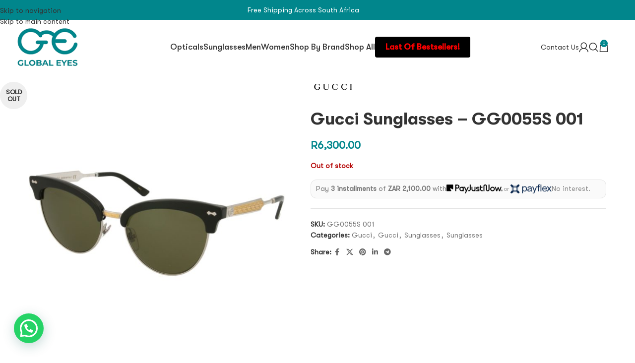

--- FILE ---
content_type: text/html; charset=UTF-8
request_url: https://www.globaleyes.co.za/product/gucci-gg0055s-001/
body_size: 41293
content:
<!DOCTYPE html>
<html lang="en-US" prefix="og: https://ogp.me/ns#">
<head>
	<meta charset="UTF-8">
	<link rel="profile" href="https://gmpg.org/xfn/11">
	<link rel="pingback" href="https://www.globaleyes.co.za/xmlrpc.php">

	
<!-- Search Engine Optimization by Rank Math - https://rankmath.com/ -->
<title>Gucci Sunglasses - GG0055S 001 - Global Eyes</title>
<meta name="description" content="Discover the allure of Gucci Sunglasses, the epitome of fashion and functionality. Elevate your style with these luxurious eyewear accessories and enjoy uncompromised vision clarity and UV protection. Shop now and embrace the timeless luxury of Gucci Sunglasses."/>
<meta name="robots" content="follow, index, max-snippet:-1, max-video-preview:-1, max-image-preview:large"/>
<link rel="canonical" href="https://www.globaleyes.co.za/product/gucci-gg0055s-001/" />
<meta property="og:locale" content="en_US" />
<meta property="og:type" content="product" />
<meta property="og:title" content="Gucci Sunglasses - GG0055S 001 - Global Eyes" />
<meta property="og:description" content="Discover the allure of Gucci Sunglasses, the epitome of fashion and functionality. Elevate your style with these luxurious eyewear accessories and enjoy uncompromised vision clarity and UV protection. Shop now and embrace the timeless luxury of Gucci Sunglasses." />
<meta property="og:url" content="https://www.globaleyes.co.za/product/gucci-gg0055s-001/" />
<meta property="og:site_name" content="Global Eyes" />
<meta property="og:updated_time" content="2025-11-14T17:27:19+02:00" />
<meta property="og:image" content="https://www.globaleyes.co.za/wp-content/uploads/2023/06/0055S.jpg" />
<meta property="og:image:secure_url" content="https://www.globaleyes.co.za/wp-content/uploads/2023/06/0055S.jpg" />
<meta property="og:image:width" content="1080" />
<meta property="og:image:height" content="1080" />
<meta property="og:image:alt" content="Gucci" />
<meta property="og:image:type" content="image/jpeg" />
<meta property="product:price:amount" content="6300" />
<meta property="product:price:currency" content="ZAR" />
<meta name="twitter:card" content="summary_large_image" />
<meta name="twitter:title" content="Gucci Sunglasses - GG0055S 001 - Global Eyes" />
<meta name="twitter:description" content="Discover the allure of Gucci Sunglasses, the epitome of fashion and functionality. Elevate your style with these luxurious eyewear accessories and enjoy uncompromised vision clarity and UV protection. Shop now and embrace the timeless luxury of Gucci Sunglasses." />
<meta name="twitter:image" content="https://www.globaleyes.co.za/wp-content/uploads/2023/06/0055S.jpg" />
<meta name="twitter:label1" content="Price" />
<meta name="twitter:data1" content="&#082;6,300.00" />
<meta name="twitter:label2" content="Availability" />
<meta name="twitter:data2" content="Out of stock" />
<script type="application/ld+json" class="rank-math-schema">{"@context":"https://schema.org","@graph":[{"@type":"Organization","@id":"https://www.globaleyes.co.za/#organization","name":"Global Eyes","url":"https://www.globaleyes.co.za"},{"@type":"WebSite","@id":"https://www.globaleyes.co.za/#website","url":"https://www.globaleyes.co.za","name":"Global Eyes","publisher":{"@id":"https://www.globaleyes.co.za/#organization"},"inLanguage":"en-US"},{"@type":"ImageObject","@id":"https://www.globaleyes.co.za/wp-content/uploads/2023/06/0055S.jpg","url":"https://www.globaleyes.co.za/wp-content/uploads/2023/06/0055S.jpg","width":"1080","height":"1080","caption":"Gucci","inLanguage":"en-US"},{"@type":"ItemPage","@id":"https://www.globaleyes.co.za/product/gucci-gg0055s-001/#webpage","url":"https://www.globaleyes.co.za/product/gucci-gg0055s-001/","name":"Gucci Sunglasses - GG0055S 001 - Global Eyes","datePublished":"2022-10-26T09:13:16+02:00","dateModified":"2025-11-14T17:27:19+02:00","isPartOf":{"@id":"https://www.globaleyes.co.za/#website"},"primaryImageOfPage":{"@id":"https://www.globaleyes.co.za/wp-content/uploads/2023/06/0055S.jpg"},"inLanguage":"en-US"},{"@type":"Product","name":"Gucci Sunglasses - GG0055S 001 - Global Eyes","description":"Discover the allure of Gucci Sunglasses, the epitome of fashion and functionality. Elevate your style with these luxurious eyewear accessories and enjoy uncompromised vision clarity and UV protection. Shop now and embrace the timeless luxury of Gucci Sunglasses.","sku":"GG0055S 001","category":"Gucci","mainEntityOfPage":{"@id":"https://www.globaleyes.co.za/product/gucci-gg0055s-001/#webpage"},"image":[{"@type":"ImageObject","url":"https://www.globaleyes.co.za/wp-content/uploads/2023/06/0055S.jpg","height":"1080","width":"1080"}],"offers":{"@type":"Offer","price":"6300.00","priceCurrency":"ZAR","priceValidUntil":"2027-12-31","availability":"https://schema.org/OutOfStock","itemCondition":"NewCondition","url":"https://www.globaleyes.co.za/product/gucci-gg0055s-001/","seller":{"@type":"Organization","@id":"https://www.globaleyes.co.za/","name":"Global Eyes","url":"https://www.globaleyes.co.za","logo":""}},"additionalProperty":[{"@type":"PropertyValue","name":"pa_brand","value":"Gucci"},{"@type":"PropertyValue","name":"pa_lens-type","value":"Sunglasses"},{"@type":"PropertyValue","name":"pa_frame-shape","value":"Oval"},{"@type":"PropertyValue","name":"pa_colour","value":"Black"},{"@type":"PropertyValue","name":"pa_gender","value":"Female"},{"@type":"PropertyValue","name":"pa_material","value":"Acetate/Metal"},{"@type":"PropertyValue","name":"pa_size-width","value":"55 mm"}],"@id":"https://www.globaleyes.co.za/product/gucci-gg0055s-001/#richSnippet"}]}</script>
<!-- /Rank Math WordPress SEO plugin -->

<link rel='dns-prefetch' href='//static.klaviyo.com' />
<link rel='dns-prefetch' href='//www.globaleyes.co.za' />
<link rel='dns-prefetch' href='//www.googletagmanager.com' />
<link rel='dns-prefetch' href='//www.google.com' />
<link rel='dns-prefetch' href='//fonts.googleapis.com' />
<link rel="alternate" type="application/rss+xml" title="Global Eyes &raquo; Feed" href="https://www.globaleyes.co.za/feed/" />
<link rel="alternate" title="oEmbed (JSON)" type="application/json+oembed" href="https://www.globaleyes.co.za/wp-json/oembed/1.0/embed?url=https%3A%2F%2Fwww.globaleyes.co.za%2Fproduct%2Fgucci-gg0055s-001%2F" />
<link rel="alternate" title="oEmbed (XML)" type="text/xml+oembed" href="https://www.globaleyes.co.za/wp-json/oembed/1.0/embed?url=https%3A%2F%2Fwww.globaleyes.co.za%2Fproduct%2Fgucci-gg0055s-001%2F&#038;format=xml" />
<style id='wp-img-auto-sizes-contain-inline-css' type='text/css'>
img:is([sizes=auto i],[sizes^="auto," i]){contain-intrinsic-size:3000px 1500px}
/*# sourceURL=wp-img-auto-sizes-contain-inline-css */
</style>
<link rel='stylesheet' id='wp-block-library-css' href='https://www.globaleyes.co.za/wp-includes/css/dist/block-library/style.min.css?ver=6.9' type='text/css' media='all' />
<style id='joinchat-button-style-inline-css' type='text/css'>
.wp-block-joinchat-button{border:none!important;text-align:center}.wp-block-joinchat-button figure{display:table;margin:0 auto;padding:0}.wp-block-joinchat-button figcaption{font:normal normal 400 .6em/2em var(--wp--preset--font-family--system-font,sans-serif);margin:0;padding:0}.wp-block-joinchat-button .joinchat-button__qr{background-color:#fff;border:6px solid #25d366;border-radius:30px;box-sizing:content-box;display:block;height:200px;margin:auto;overflow:hidden;padding:10px;width:200px}.wp-block-joinchat-button .joinchat-button__qr canvas,.wp-block-joinchat-button .joinchat-button__qr img{display:block;margin:auto}.wp-block-joinchat-button .joinchat-button__link{align-items:center;background-color:#25d366;border:6px solid #25d366;border-radius:30px;display:inline-flex;flex-flow:row nowrap;justify-content:center;line-height:1.25em;margin:0 auto;text-decoration:none}.wp-block-joinchat-button .joinchat-button__link:before{background:transparent var(--joinchat-ico) no-repeat center;background-size:100%;content:"";display:block;height:1.5em;margin:-.75em .75em -.75em 0;width:1.5em}.wp-block-joinchat-button figure+.joinchat-button__link{margin-top:10px}@media (orientation:landscape)and (min-height:481px),(orientation:portrait)and (min-width:481px){.wp-block-joinchat-button.joinchat-button--qr-only figure+.joinchat-button__link{display:none}}@media (max-width:480px),(orientation:landscape)and (max-height:480px){.wp-block-joinchat-button figure{display:none}}

/*# sourceURL=https://www.globaleyes.co.za/wp-content/plugins/creame-whatsapp-me/gutenberg/build/style-index.css */
</style>
<style id='global-styles-inline-css' type='text/css'>
:root{--wp--preset--aspect-ratio--square: 1;--wp--preset--aspect-ratio--4-3: 4/3;--wp--preset--aspect-ratio--3-4: 3/4;--wp--preset--aspect-ratio--3-2: 3/2;--wp--preset--aspect-ratio--2-3: 2/3;--wp--preset--aspect-ratio--16-9: 16/9;--wp--preset--aspect-ratio--9-16: 9/16;--wp--preset--color--black: #000000;--wp--preset--color--cyan-bluish-gray: #abb8c3;--wp--preset--color--white: #ffffff;--wp--preset--color--pale-pink: #f78da7;--wp--preset--color--vivid-red: #cf2e2e;--wp--preset--color--luminous-vivid-orange: #ff6900;--wp--preset--color--luminous-vivid-amber: #fcb900;--wp--preset--color--light-green-cyan: #7bdcb5;--wp--preset--color--vivid-green-cyan: #00d084;--wp--preset--color--pale-cyan-blue: #8ed1fc;--wp--preset--color--vivid-cyan-blue: #0693e3;--wp--preset--color--vivid-purple: #9b51e0;--wp--preset--gradient--vivid-cyan-blue-to-vivid-purple: linear-gradient(135deg,rgb(6,147,227) 0%,rgb(155,81,224) 100%);--wp--preset--gradient--light-green-cyan-to-vivid-green-cyan: linear-gradient(135deg,rgb(122,220,180) 0%,rgb(0,208,130) 100%);--wp--preset--gradient--luminous-vivid-amber-to-luminous-vivid-orange: linear-gradient(135deg,rgb(252,185,0) 0%,rgb(255,105,0) 100%);--wp--preset--gradient--luminous-vivid-orange-to-vivid-red: linear-gradient(135deg,rgb(255,105,0) 0%,rgb(207,46,46) 100%);--wp--preset--gradient--very-light-gray-to-cyan-bluish-gray: linear-gradient(135deg,rgb(238,238,238) 0%,rgb(169,184,195) 100%);--wp--preset--gradient--cool-to-warm-spectrum: linear-gradient(135deg,rgb(74,234,220) 0%,rgb(151,120,209) 20%,rgb(207,42,186) 40%,rgb(238,44,130) 60%,rgb(251,105,98) 80%,rgb(254,248,76) 100%);--wp--preset--gradient--blush-light-purple: linear-gradient(135deg,rgb(255,206,236) 0%,rgb(152,150,240) 100%);--wp--preset--gradient--blush-bordeaux: linear-gradient(135deg,rgb(254,205,165) 0%,rgb(254,45,45) 50%,rgb(107,0,62) 100%);--wp--preset--gradient--luminous-dusk: linear-gradient(135deg,rgb(255,203,112) 0%,rgb(199,81,192) 50%,rgb(65,88,208) 100%);--wp--preset--gradient--pale-ocean: linear-gradient(135deg,rgb(255,245,203) 0%,rgb(182,227,212) 50%,rgb(51,167,181) 100%);--wp--preset--gradient--electric-grass: linear-gradient(135deg,rgb(202,248,128) 0%,rgb(113,206,126) 100%);--wp--preset--gradient--midnight: linear-gradient(135deg,rgb(2,3,129) 0%,rgb(40,116,252) 100%);--wp--preset--font-size--small: 13px;--wp--preset--font-size--medium: 20px;--wp--preset--font-size--large: 36px;--wp--preset--font-size--x-large: 42px;--wp--preset--spacing--20: 0.44rem;--wp--preset--spacing--30: 0.67rem;--wp--preset--spacing--40: 1rem;--wp--preset--spacing--50: 1.5rem;--wp--preset--spacing--60: 2.25rem;--wp--preset--spacing--70: 3.38rem;--wp--preset--spacing--80: 5.06rem;--wp--preset--shadow--natural: 6px 6px 9px rgba(0, 0, 0, 0.2);--wp--preset--shadow--deep: 12px 12px 50px rgba(0, 0, 0, 0.4);--wp--preset--shadow--sharp: 6px 6px 0px rgba(0, 0, 0, 0.2);--wp--preset--shadow--outlined: 6px 6px 0px -3px rgb(255, 255, 255), 6px 6px rgb(0, 0, 0);--wp--preset--shadow--crisp: 6px 6px 0px rgb(0, 0, 0);}:where(body) { margin: 0; }.wp-site-blocks > .alignleft { float: left; margin-right: 2em; }.wp-site-blocks > .alignright { float: right; margin-left: 2em; }.wp-site-blocks > .aligncenter { justify-content: center; margin-left: auto; margin-right: auto; }:where(.is-layout-flex){gap: 0.5em;}:where(.is-layout-grid){gap: 0.5em;}.is-layout-flow > .alignleft{float: left;margin-inline-start: 0;margin-inline-end: 2em;}.is-layout-flow > .alignright{float: right;margin-inline-start: 2em;margin-inline-end: 0;}.is-layout-flow > .aligncenter{margin-left: auto !important;margin-right: auto !important;}.is-layout-constrained > .alignleft{float: left;margin-inline-start: 0;margin-inline-end: 2em;}.is-layout-constrained > .alignright{float: right;margin-inline-start: 2em;margin-inline-end: 0;}.is-layout-constrained > .aligncenter{margin-left: auto !important;margin-right: auto !important;}.is-layout-constrained > :where(:not(.alignleft):not(.alignright):not(.alignfull)){margin-left: auto !important;margin-right: auto !important;}body .is-layout-flex{display: flex;}.is-layout-flex{flex-wrap: wrap;align-items: center;}.is-layout-flex > :is(*, div){margin: 0;}body .is-layout-grid{display: grid;}.is-layout-grid > :is(*, div){margin: 0;}body{padding-top: 0px;padding-right: 0px;padding-bottom: 0px;padding-left: 0px;}a:where(:not(.wp-element-button)){text-decoration: none;}:root :where(.wp-element-button, .wp-block-button__link){background-color: #32373c;border-width: 0;color: #fff;font-family: inherit;font-size: inherit;font-style: inherit;font-weight: inherit;letter-spacing: inherit;line-height: inherit;padding-top: calc(0.667em + 2px);padding-right: calc(1.333em + 2px);padding-bottom: calc(0.667em + 2px);padding-left: calc(1.333em + 2px);text-decoration: none;text-transform: inherit;}.has-black-color{color: var(--wp--preset--color--black) !important;}.has-cyan-bluish-gray-color{color: var(--wp--preset--color--cyan-bluish-gray) !important;}.has-white-color{color: var(--wp--preset--color--white) !important;}.has-pale-pink-color{color: var(--wp--preset--color--pale-pink) !important;}.has-vivid-red-color{color: var(--wp--preset--color--vivid-red) !important;}.has-luminous-vivid-orange-color{color: var(--wp--preset--color--luminous-vivid-orange) !important;}.has-luminous-vivid-amber-color{color: var(--wp--preset--color--luminous-vivid-amber) !important;}.has-light-green-cyan-color{color: var(--wp--preset--color--light-green-cyan) !important;}.has-vivid-green-cyan-color{color: var(--wp--preset--color--vivid-green-cyan) !important;}.has-pale-cyan-blue-color{color: var(--wp--preset--color--pale-cyan-blue) !important;}.has-vivid-cyan-blue-color{color: var(--wp--preset--color--vivid-cyan-blue) !important;}.has-vivid-purple-color{color: var(--wp--preset--color--vivid-purple) !important;}.has-black-background-color{background-color: var(--wp--preset--color--black) !important;}.has-cyan-bluish-gray-background-color{background-color: var(--wp--preset--color--cyan-bluish-gray) !important;}.has-white-background-color{background-color: var(--wp--preset--color--white) !important;}.has-pale-pink-background-color{background-color: var(--wp--preset--color--pale-pink) !important;}.has-vivid-red-background-color{background-color: var(--wp--preset--color--vivid-red) !important;}.has-luminous-vivid-orange-background-color{background-color: var(--wp--preset--color--luminous-vivid-orange) !important;}.has-luminous-vivid-amber-background-color{background-color: var(--wp--preset--color--luminous-vivid-amber) !important;}.has-light-green-cyan-background-color{background-color: var(--wp--preset--color--light-green-cyan) !important;}.has-vivid-green-cyan-background-color{background-color: var(--wp--preset--color--vivid-green-cyan) !important;}.has-pale-cyan-blue-background-color{background-color: var(--wp--preset--color--pale-cyan-blue) !important;}.has-vivid-cyan-blue-background-color{background-color: var(--wp--preset--color--vivid-cyan-blue) !important;}.has-vivid-purple-background-color{background-color: var(--wp--preset--color--vivid-purple) !important;}.has-black-border-color{border-color: var(--wp--preset--color--black) !important;}.has-cyan-bluish-gray-border-color{border-color: var(--wp--preset--color--cyan-bluish-gray) !important;}.has-white-border-color{border-color: var(--wp--preset--color--white) !important;}.has-pale-pink-border-color{border-color: var(--wp--preset--color--pale-pink) !important;}.has-vivid-red-border-color{border-color: var(--wp--preset--color--vivid-red) !important;}.has-luminous-vivid-orange-border-color{border-color: var(--wp--preset--color--luminous-vivid-orange) !important;}.has-luminous-vivid-amber-border-color{border-color: var(--wp--preset--color--luminous-vivid-amber) !important;}.has-light-green-cyan-border-color{border-color: var(--wp--preset--color--light-green-cyan) !important;}.has-vivid-green-cyan-border-color{border-color: var(--wp--preset--color--vivid-green-cyan) !important;}.has-pale-cyan-blue-border-color{border-color: var(--wp--preset--color--pale-cyan-blue) !important;}.has-vivid-cyan-blue-border-color{border-color: var(--wp--preset--color--vivid-cyan-blue) !important;}.has-vivid-purple-border-color{border-color: var(--wp--preset--color--vivid-purple) !important;}.has-vivid-cyan-blue-to-vivid-purple-gradient-background{background: var(--wp--preset--gradient--vivid-cyan-blue-to-vivid-purple) !important;}.has-light-green-cyan-to-vivid-green-cyan-gradient-background{background: var(--wp--preset--gradient--light-green-cyan-to-vivid-green-cyan) !important;}.has-luminous-vivid-amber-to-luminous-vivid-orange-gradient-background{background: var(--wp--preset--gradient--luminous-vivid-amber-to-luminous-vivid-orange) !important;}.has-luminous-vivid-orange-to-vivid-red-gradient-background{background: var(--wp--preset--gradient--luminous-vivid-orange-to-vivid-red) !important;}.has-very-light-gray-to-cyan-bluish-gray-gradient-background{background: var(--wp--preset--gradient--very-light-gray-to-cyan-bluish-gray) !important;}.has-cool-to-warm-spectrum-gradient-background{background: var(--wp--preset--gradient--cool-to-warm-spectrum) !important;}.has-blush-light-purple-gradient-background{background: var(--wp--preset--gradient--blush-light-purple) !important;}.has-blush-bordeaux-gradient-background{background: var(--wp--preset--gradient--blush-bordeaux) !important;}.has-luminous-dusk-gradient-background{background: var(--wp--preset--gradient--luminous-dusk) !important;}.has-pale-ocean-gradient-background{background: var(--wp--preset--gradient--pale-ocean) !important;}.has-electric-grass-gradient-background{background: var(--wp--preset--gradient--electric-grass) !important;}.has-midnight-gradient-background{background: var(--wp--preset--gradient--midnight) !important;}.has-small-font-size{font-size: var(--wp--preset--font-size--small) !important;}.has-medium-font-size{font-size: var(--wp--preset--font-size--medium) !important;}.has-large-font-size{font-size: var(--wp--preset--font-size--large) !important;}.has-x-large-font-size{font-size: var(--wp--preset--font-size--x-large) !important;}
:where(.wp-block-post-template.is-layout-flex){gap: 1.25em;}:where(.wp-block-post-template.is-layout-grid){gap: 1.25em;}
:where(.wp-block-term-template.is-layout-flex){gap: 1.25em;}:where(.wp-block-term-template.is-layout-grid){gap: 1.25em;}
:where(.wp-block-columns.is-layout-flex){gap: 2em;}:where(.wp-block-columns.is-layout-grid){gap: 2em;}
:root :where(.wp-block-pullquote){font-size: 1.5em;line-height: 1.6;}
/*# sourceURL=global-styles-inline-css */
</style>
<style id='woocommerce-inline-inline-css' type='text/css'>
.woocommerce form .form-row .required { visibility: visible; }
/*# sourceURL=woocommerce-inline-inline-css */
</style>
<link rel='stylesheet' id='pmw-public-elementor-fix-css' href='https://www.globaleyes.co.za/wp-content/plugins/woocommerce-google-adwords-conversion-tracking-tag/css/public/elementor-fix.css?ver=1.49.3' type='text/css' media='all' />
<link rel='stylesheet' id='yith_ywraq_frontend-css' href='https://www.globaleyes.co.za/wp-content/plugins/yith-woocommerce-request-a-quote-premium/assets/css/ywraq-frontend.css?ver=4.36.0' type='text/css' media='all' />
<style id='yith_ywraq_frontend-inline-css' type='text/css'>
:root {
		--ywraq_layout_button_bg_color: rgb(255,255,255);
		--ywraq_layout_button_bg_color_hover: rgb(0,135,140);
		--ywraq_layout_button_border_color: rgb(0,135,140);
		--ywraq_layout_button_border_color_hover: rgb(135,135,135);
		--ywraq_layout_button_color: rgb(0,135,140);
		--ywraq_layout_button_color_hover: rgb(255,255,255);
		
		--ywraq_checkout_button_bg_color: rgb(255,255,255);
		--ywraq_checkout_button_bg_color_hover: rgb(239,239,239);
		--ywraq_checkout_button_border_color: rgb(89,89,89);
		--ywraq_checkout_button_border_color_hover: rgb(234,234,234);
		--ywraq_checkout_button_color: rgb(0,135,140);
		--ywraq_checkout_button_color_hover: rgb(0,135,140);
		
		--ywraq_accept_button_bg_color: #0066b4;
		--ywraq_accept_button_bg_color_hover: #044a80;
		--ywraq_accept_button_border_color: #0066b4;
		--ywraq_accept_button_border_color_hover: #044a80;
		--ywraq_accept_button_color: #ffffff;
		--ywraq_accept_button_color_hover: #ffffff;
		
		--ywraq_reject_button_bg_color: transparent;
		--ywraq_reject_button_bg_color_hover: #CC2B2B;
		--ywraq_reject_button_border_color: #CC2B2B;
		--ywraq_reject_button_border_color_hover: #CC2B2B;
		--ywraq_reject_button_color: #CC2B2B;
		--ywraq_reject_button_color_hover: #ffffff;
		}		

/*# sourceURL=yith_ywraq_frontend-inline-css */
</style>
<link rel='stylesheet' id='payjustnow-jquery-modal-css-css' href='https://www.globaleyes.co.za/wp-content/plugins/payjustnow-for-woocommerce/assets/remodal/remodal.css?v=118&#038;ver=6.9' type='text/css' media='all' />
<link rel='stylesheet' id='payjustnow-jquery-modal-css-default-theme-css' href='https://www.globaleyes.co.za/wp-content/plugins/payjustnow-for-woocommerce/assets/remodal/remodal-default-theme.css?v=118&#038;ver=6.9' type='text/css' media='all' />
<link rel='stylesheet' id='payjustnow-google-fonts-css' href='https://fonts.googleapis.com/css?family=Barlow+Condensed%3Aital%2Cwght%400%2C100%3B0%2C200%3B0%2C300%3B0%2C400%3B0%2C500%3B0%2C600%3B0%2C700%3B0%2C800%3B0%2C900%3B1%2C100%3B1%2C200%3B1%2C300%3B1%2C400%3B1%2C500%3B1%2C600%3B1%2C700%3B1%2C800%3B1%2C900&#038;display=swap&#038;ver=6.9' type='text/css' media='all' />
<style id='sb-ge-bnpl-line-inline-css' type='text/css'>

.sb-bnpl-line{
    display:flex; flex-wrap:wrap; gap:.5rem; align-items:center;
    padding:.6rem .75rem; margin:.5rem 0; border:1px solid rgba(0,0,0,.08);
    border-radius:12px; background:#fafafa; font-size:14px; line-height:1.4;
}
.sb-bnpl-text strong, .sb-bnpl-amount{ font-weight:600; }
.sb-bnpl-logos{ display:inline-flex; align-items:center; gap:.4rem; }
.sb-bnpl-logo img{ height:18px; width:auto; display:block; }
.sb-bnpl-or{ opacity:.7; font-size:13px; margin:0 .15rem; }
.sb-badge{ display:inline-flex; align-items:center; justify-content:center;
    height:20px; padding:0 .4rem; border-radius:999px; background:#fff;
    border:1px solid rgba(0,0,0,.12); font-size:11px; font-weight:700; text-decoration:none;
}
.sb-bnpl-note{ opacity:.85; }

/*# sourceURL=sb-ge-bnpl-line-inline-css */
</style>
<link rel='stylesheet' id='elementor-frontend-css' href='https://www.globaleyes.co.za/wp-content/plugins/elementor/assets/css/frontend.min.css?ver=3.33.6' type='text/css' media='all' />
<link rel='stylesheet' id='elementor-post-5-css' href='https://www.globaleyes.co.za/wp-content/uploads/elementor/css/post-5.css?ver=1766446605' type='text/css' media='all' />
<link rel='stylesheet' id='wd-style-base-css' href='https://www.globaleyes.co.za/wp-content/themes/woodmart/css/parts/base.min.css?ver=8.3.3' type='text/css' media='all' />
<link rel='stylesheet' id='wd-helpers-wpb-elem-css' href='https://www.globaleyes.co.za/wp-content/themes/woodmart/css/parts/helpers-wpb-elem.min.css?ver=8.3.3' type='text/css' media='all' />
<link rel='stylesheet' id='wd-woo-yith-req-quote-css' href='https://www.globaleyes.co.za/wp-content/themes/woodmart/css/parts/int-woo-yith-request-quote.min.css?ver=8.3.3' type='text/css' media='all' />
<link rel='stylesheet' id='wd-woo-mod-grid-css' href='https://www.globaleyes.co.za/wp-content/themes/woodmart/css/parts/woo-mod-grid.min.css?ver=8.3.3' type='text/css' media='all' />
<link rel='stylesheet' id='wd-woo-mod-quantity-css' href='https://www.globaleyes.co.za/wp-content/themes/woodmart/css/parts/woo-mod-quantity.min.css?ver=8.3.3' type='text/css' media='all' />
<link rel='stylesheet' id='wd-woo-mod-shop-table-css' href='https://www.globaleyes.co.za/wp-content/themes/woodmart/css/parts/woo-mod-shop-table.min.css?ver=8.3.3' type='text/css' media='all' />
<link rel='stylesheet' id='wd-select2-css' href='https://www.globaleyes.co.za/wp-content/themes/woodmart/css/parts/woo-lib-select2.min.css?ver=8.3.3' type='text/css' media='all' />
<link rel='stylesheet' id='wd-elementor-base-css' href='https://www.globaleyes.co.za/wp-content/themes/woodmart/css/parts/int-elem-base.min.css?ver=8.3.3' type='text/css' media='all' />
<link rel='stylesheet' id='wd-elementor-pro-base-css' href='https://www.globaleyes.co.za/wp-content/themes/woodmart/css/parts/int-elementor-pro.min.css?ver=8.3.3' type='text/css' media='all' />
<link rel='stylesheet' id='wd-woocommerce-base-css' href='https://www.globaleyes.co.za/wp-content/themes/woodmart/css/parts/woocommerce-base.min.css?ver=8.3.3' type='text/css' media='all' />
<link rel='stylesheet' id='wd-mod-star-rating-css' href='https://www.globaleyes.co.za/wp-content/themes/woodmart/css/parts/mod-star-rating.min.css?ver=8.3.3' type='text/css' media='all' />
<link rel='stylesheet' id='wd-woocommerce-block-notices-css' href='https://www.globaleyes.co.za/wp-content/themes/woodmart/css/parts/woo-mod-block-notices.min.css?ver=8.3.3' type='text/css' media='all' />
<link rel='stylesheet' id='wd-woo-single-prod-el-base-css' href='https://www.globaleyes.co.za/wp-content/themes/woodmart/css/parts/woo-single-prod-el-base.min.css?ver=8.3.3' type='text/css' media='all' />
<link rel='stylesheet' id='wd-woo-mod-stock-status-css' href='https://www.globaleyes.co.za/wp-content/themes/woodmart/css/parts/woo-mod-stock-status.min.css?ver=8.3.3' type='text/css' media='all' />
<link rel='stylesheet' id='wd-woo-mod-shop-attributes-css' href='https://www.globaleyes.co.za/wp-content/themes/woodmart/css/parts/woo-mod-shop-attributes.min.css?ver=8.3.3' type='text/css' media='all' />
<link rel='stylesheet' id='wd-wp-blocks-css' href='https://www.globaleyes.co.za/wp-content/themes/woodmart/css/parts/wp-blocks.min.css?ver=8.3.3' type='text/css' media='all' />
<link rel='stylesheet' id='child-style-css' href='https://www.globaleyes.co.za/wp-content/themes/woodmart-child/style.css?ver=8.3.3' type='text/css' media='all' />
<link rel='stylesheet' id='wd-header-base-css' href='https://www.globaleyes.co.za/wp-content/themes/woodmart/css/parts/header-base.min.css?ver=8.3.3' type='text/css' media='all' />
<link rel='stylesheet' id='wd-mod-tools-css' href='https://www.globaleyes.co.za/wp-content/themes/woodmart/css/parts/mod-tools.min.css?ver=8.3.3' type='text/css' media='all' />
<link rel='stylesheet' id='wd-header-elements-base-css' href='https://www.globaleyes.co.za/wp-content/themes/woodmart/css/parts/header-el-base.min.css?ver=8.3.3' type='text/css' media='all' />
<link rel='stylesheet' id='wd-button-css' href='https://www.globaleyes.co.za/wp-content/themes/woodmart/css/parts/el-button.min.css?ver=8.3.3' type='text/css' media='all' />
<link rel='stylesheet' id='wd-woo-mod-login-form-css' href='https://www.globaleyes.co.za/wp-content/themes/woodmart/css/parts/woo-mod-login-form.min.css?ver=8.3.3' type='text/css' media='all' />
<link rel='stylesheet' id='wd-header-my-account-css' href='https://www.globaleyes.co.za/wp-content/themes/woodmart/css/parts/header-el-my-account.min.css?ver=8.3.3' type='text/css' media='all' />
<link rel='stylesheet' id='wd-header-search-css' href='https://www.globaleyes.co.za/wp-content/themes/woodmart/css/parts/header-el-search.min.css?ver=8.3.3' type='text/css' media='all' />
<link rel='stylesheet' id='wd-header-cart-side-css' href='https://www.globaleyes.co.za/wp-content/themes/woodmart/css/parts/header-el-cart-side.min.css?ver=8.3.3' type='text/css' media='all' />
<link rel='stylesheet' id='wd-header-cart-css' href='https://www.globaleyes.co.za/wp-content/themes/woodmart/css/parts/header-el-cart.min.css?ver=8.3.3' type='text/css' media='all' />
<link rel='stylesheet' id='wd-widget-shopping-cart-css' href='https://www.globaleyes.co.za/wp-content/themes/woodmart/css/parts/woo-widget-shopping-cart.min.css?ver=8.3.3' type='text/css' media='all' />
<link rel='stylesheet' id='wd-widget-product-list-css' href='https://www.globaleyes.co.za/wp-content/themes/woodmart/css/parts/woo-widget-product-list.min.css?ver=8.3.3' type='text/css' media='all' />
<link rel='stylesheet' id='wd-header-mobile-nav-dropdown-css' href='https://www.globaleyes.co.za/wp-content/themes/woodmart/css/parts/header-el-mobile-nav-dropdown.min.css?ver=8.3.3' type='text/css' media='all' />
<link rel='stylesheet' id='wd-page-title-css' href='https://www.globaleyes.co.za/wp-content/themes/woodmart/css/parts/page-title.min.css?ver=8.3.3' type='text/css' media='all' />
<link rel='stylesheet' id='wd-woo-single-prod-predefined-css' href='https://www.globaleyes.co.za/wp-content/themes/woodmart/css/parts/woo-single-prod-predefined.min.css?ver=8.3.3' type='text/css' media='all' />
<link rel='stylesheet' id='wd-woo-single-prod-and-quick-view-predefined-css' href='https://www.globaleyes.co.za/wp-content/themes/woodmart/css/parts/woo-single-prod-and-quick-view-predefined.min.css?ver=8.3.3' type='text/css' media='all' />
<link rel='stylesheet' id='wd-woo-single-prod-el-tabs-predefined-css' href='https://www.globaleyes.co.za/wp-content/themes/woodmart/css/parts/woo-single-prod-el-tabs-predefined.min.css?ver=8.3.3' type='text/css' media='all' />
<link rel='stylesheet' id='wd-woo-single-prod-el-gallery-css' href='https://www.globaleyes.co.za/wp-content/themes/woodmart/css/parts/woo-single-prod-el-gallery.min.css?ver=8.3.3' type='text/css' media='all' />
<link rel='stylesheet' id='wd-swiper-css' href='https://www.globaleyes.co.za/wp-content/themes/woodmart/css/parts/lib-swiper.min.css?ver=8.3.3' type='text/css' media='all' />
<link rel='stylesheet' id='wd-woo-mod-product-labels-css' href='https://www.globaleyes.co.za/wp-content/themes/woodmart/css/parts/woo-mod-product-labels.min.css?ver=8.3.3' type='text/css' media='all' />
<link rel='stylesheet' id='wd-woo-mod-product-labels-round-css' href='https://www.globaleyes.co.za/wp-content/themes/woodmart/css/parts/woo-mod-product-labels-round.min.css?ver=8.3.3' type='text/css' media='all' />
<link rel='stylesheet' id='wd-swiper-arrows-css' href='https://www.globaleyes.co.za/wp-content/themes/woodmart/css/parts/lib-swiper-arrows.min.css?ver=8.3.3' type='text/css' media='all' />
<link rel='stylesheet' id='wd-social-icons-css' href='https://www.globaleyes.co.za/wp-content/themes/woodmart/css/parts/el-social-icons.min.css?ver=8.3.3' type='text/css' media='all' />
<link rel='stylesheet' id='wd-tabs-css' href='https://www.globaleyes.co.za/wp-content/themes/woodmart/css/parts/el-tabs.min.css?ver=8.3.3' type='text/css' media='all' />
<link rel='stylesheet' id='wd-woo-single-prod-el-tabs-opt-layout-tabs-css' href='https://www.globaleyes.co.za/wp-content/themes/woodmart/css/parts/woo-single-prod-el-tabs-opt-layout-tabs.min.css?ver=8.3.3' type='text/css' media='all' />
<link rel='stylesheet' id='wd-accordion-css' href='https://www.globaleyes.co.za/wp-content/themes/woodmart/css/parts/el-accordion.min.css?ver=8.3.3' type='text/css' media='all' />
<link rel='stylesheet' id='wd-accordion-elem-wpb-css' href='https://www.globaleyes.co.za/wp-content/themes/woodmart/css/parts/el-accordion-wpb-elem.min.css?ver=8.3.3' type='text/css' media='all' />
<link rel='stylesheet' id='wd-product-loop-css' href='https://www.globaleyes.co.za/wp-content/themes/woodmart/css/parts/woo-product-loop.min.css?ver=8.3.3' type='text/css' media='all' />
<link rel='stylesheet' id='wd-product-loop-quick-css' href='https://www.globaleyes.co.za/wp-content/themes/woodmart/css/parts/woo-product-loop-quick.min.css?ver=8.3.3' type='text/css' media='all' />
<link rel='stylesheet' id='wd-woo-mod-add-btn-replace-css' href='https://www.globaleyes.co.za/wp-content/themes/woodmart/css/parts/woo-mod-add-btn-replace.min.css?ver=8.3.3' type='text/css' media='all' />
<link rel='stylesheet' id='wd-mfp-popup-css' href='https://www.globaleyes.co.za/wp-content/themes/woodmart/css/parts/lib-magnific-popup.min.css?ver=8.3.3' type='text/css' media='all' />
<link rel='stylesheet' id='wd-mod-animations-transform-css' href='https://www.globaleyes.co.za/wp-content/themes/woodmart/css/parts/mod-animations-transform.min.css?ver=8.3.3' type='text/css' media='all' />
<link rel='stylesheet' id='wd-mod-transform-css' href='https://www.globaleyes.co.za/wp-content/themes/woodmart/css/parts/mod-transform.min.css?ver=8.3.3' type='text/css' media='all' />
<link rel='stylesheet' id='wd-swiper-pagin-css' href='https://www.globaleyes.co.za/wp-content/themes/woodmart/css/parts/lib-swiper-pagin.min.css?ver=8.3.3' type='text/css' media='all' />
<link rel='stylesheet' id='wd-widget-collapse-css' href='https://www.globaleyes.co.za/wp-content/themes/woodmart/css/parts/opt-widget-collapse.min.css?ver=8.3.3' type='text/css' media='all' />
<link rel='stylesheet' id='wd-footer-base-css' href='https://www.globaleyes.co.za/wp-content/themes/woodmart/css/parts/footer-base.min.css?ver=8.3.3' type='text/css' media='all' />
<link rel='stylesheet' id='wd-section-title-css' href='https://www.globaleyes.co.za/wp-content/themes/woodmart/css/parts/el-section-title.min.css?ver=8.3.3' type='text/css' media='all' />
<link rel='stylesheet' id='wd-brands-css' href='https://www.globaleyes.co.za/wp-content/themes/woodmart/css/parts/el-brand.min.css?ver=8.3.3' type='text/css' media='all' />
<link rel='stylesheet' id='wd-scroll-top-css' href='https://www.globaleyes.co.za/wp-content/themes/woodmart/css/parts/opt-scrolltotop.min.css?ver=8.3.3' type='text/css' media='all' />
<link rel='stylesheet' id='wd-header-search-fullscreen-css' href='https://www.globaleyes.co.za/wp-content/themes/woodmart/css/parts/header-el-search-fullscreen-general.min.css?ver=8.3.3' type='text/css' media='all' />
<link rel='stylesheet' id='wd-header-search-fullscreen-1-css' href='https://www.globaleyes.co.za/wp-content/themes/woodmart/css/parts/header-el-search-fullscreen-1.min.css?ver=8.3.3' type='text/css' media='all' />
<link rel='stylesheet' id='wd-wd-search-form-css' href='https://www.globaleyes.co.za/wp-content/themes/woodmart/css/parts/wd-search-form.min.css?ver=8.3.3' type='text/css' media='all' />
<link rel='stylesheet' id='wd-wd-search-results-css' href='https://www.globaleyes.co.za/wp-content/themes/woodmart/css/parts/wd-search-results.min.css?ver=8.3.3' type='text/css' media='all' />
<link rel='stylesheet' id='wd-wd-search-dropdown-css' href='https://www.globaleyes.co.za/wp-content/themes/woodmart/css/parts/wd-search-dropdown.min.css?ver=8.3.3' type='text/css' media='all' />
<link rel='stylesheet' id='wd-header-my-account-sidebar-css' href='https://www.globaleyes.co.za/wp-content/themes/woodmart/css/parts/header-el-my-account-sidebar.min.css?ver=8.3.3' type='text/css' media='all' />
<link rel='stylesheet' id='xts-google-fonts-css' href='https://fonts.googleapis.com/css?family=Poppins%3A400%2C600%7CLato%3A400%2C700&#038;ver=8.3.3' type='text/css' media='all' />
<link rel='stylesheet' id='elementor-gf-local-roboto-css' href='https://www.globaleyes.co.za/wp-content/uploads/elementor/google-fonts/css/roboto.css?ver=1744123318' type='text/css' media='all' />
<link rel='stylesheet' id='elementor-gf-local-robotoslab-css' href='https://www.globaleyes.co.za/wp-content/uploads/elementor/google-fonts/css/robotoslab.css?ver=1744123278' type='text/css' media='all' />
<script type="text/javascript" id="woocommerce-google-analytics-integration-gtag-js-after">
/* <![CDATA[ */
/* Google Analytics for WooCommerce (gtag.js) */
					window.dataLayer = window.dataLayer || [];
					function gtag(){dataLayer.push(arguments);}
					// Set up default consent state.
					for ( const mode of [{"analytics_storage":"denied","ad_storage":"denied","ad_user_data":"denied","ad_personalization":"denied","region":["AT","BE","BG","HR","CY","CZ","DK","EE","FI","FR","DE","GR","HU","IS","IE","IT","LV","LI","LT","LU","MT","NL","NO","PL","PT","RO","SK","SI","ES","SE","GB","CH"]}] || [] ) {
						gtag( "consent", "default", { "wait_for_update": 500, ...mode } );
					}
					gtag("js", new Date());
					gtag("set", "developer_id.dOGY3NW", true);
					gtag("config", "G-3CL4X7P3Y0", {"track_404":true,"allow_google_signals":true,"logged_in":false,"linker":{"domains":[],"allow_incoming":false},"custom_map":{"dimension1":"logged_in"}});
//# sourceURL=woocommerce-google-analytics-integration-gtag-js-after
/* ]]> */
</script>
<script type="text/javascript" src="https://www.globaleyes.co.za/wp-includes/js/jquery/jquery.min.js?ver=3.7.1" id="jquery-core-js"></script>
<script type="text/javascript" src="https://www.globaleyes.co.za/wp-includes/js/jquery/jquery-migrate.min.js?ver=3.4.1" id="jquery-migrate-js"></script>
<script type="text/javascript" src="https://www.globaleyes.co.za/wp-includes/js/dist/hooks.min.js?ver=dd5603f07f9220ed27f1" id="wp-hooks-js"></script>
<script type="text/javascript" src="https://www.globaleyes.co.za/wp-content/plugins/woocommerce/assets/js/jquery-blockui/jquery.blockUI.min.js?ver=2.7.0-wc.10.3.7" id="wc-jquery-blockui-js" defer="defer" data-wp-strategy="defer"></script>
<script type="text/javascript" id="wc-add-to-cart-js-extra">
/* <![CDATA[ */
var wc_add_to_cart_params = {"ajax_url":"/wp-admin/admin-ajax.php","wc_ajax_url":"/?wc-ajax=%%endpoint%%","i18n_view_cart":"View cart","cart_url":"https://www.globaleyes.co.za/cart/","is_cart":"","cart_redirect_after_add":"no"};
//# sourceURL=wc-add-to-cart-js-extra
/* ]]> */
</script>
<script type="text/javascript" src="https://www.globaleyes.co.za/wp-content/plugins/woocommerce/assets/js/frontend/add-to-cart.min.js?ver=10.3.7" id="wc-add-to-cart-js" defer="defer" data-wp-strategy="defer"></script>
<script type="text/javascript" src="https://www.globaleyes.co.za/wp-content/plugins/woocommerce/assets/js/zoom/jquery.zoom.min.js?ver=1.7.21-wc.10.3.7" id="wc-zoom-js" defer="defer" data-wp-strategy="defer"></script>
<script type="text/javascript" id="wc-single-product-js-extra">
/* <![CDATA[ */
var wc_single_product_params = {"i18n_required_rating_text":"Please select a rating","i18n_rating_options":["1 of 5 stars","2 of 5 stars","3 of 5 stars","4 of 5 stars","5 of 5 stars"],"i18n_product_gallery_trigger_text":"View full-screen image gallery","review_rating_required":"yes","flexslider":{"rtl":false,"animation":"slide","smoothHeight":true,"directionNav":false,"controlNav":"thumbnails","slideshow":false,"animationSpeed":500,"animationLoop":false,"allowOneSlide":false},"zoom_enabled":"","zoom_options":[],"photoswipe_enabled":"","photoswipe_options":{"shareEl":false,"closeOnScroll":false,"history":false,"hideAnimationDuration":0,"showAnimationDuration":0},"flexslider_enabled":""};
//# sourceURL=wc-single-product-js-extra
/* ]]> */
</script>
<script type="text/javascript" src="https://www.globaleyes.co.za/wp-content/plugins/woocommerce/assets/js/frontend/single-product.min.js?ver=10.3.7" id="wc-single-product-js" defer="defer" data-wp-strategy="defer"></script>
<script type="text/javascript" src="https://www.globaleyes.co.za/wp-content/plugins/woocommerce/assets/js/js-cookie/js.cookie.min.js?ver=2.1.4-wc.10.3.7" id="wc-js-cookie-js" defer="defer" data-wp-strategy="defer"></script>
<script type="text/javascript" id="woocommerce-js-extra">
/* <![CDATA[ */
var woocommerce_params = {"ajax_url":"/wp-admin/admin-ajax.php","wc_ajax_url":"/?wc-ajax=%%endpoint%%","i18n_password_show":"Show password","i18n_password_hide":"Hide password"};
//# sourceURL=woocommerce-js-extra
/* ]]> */
</script>
<script type="text/javascript" src="https://www.globaleyes.co.za/wp-content/plugins/woocommerce/assets/js/frontend/woocommerce.min.js?ver=10.3.7" id="woocommerce-js" defer="defer" data-wp-strategy="defer"></script>
<script type="text/javascript" id="wpm-js-extra">
/* <![CDATA[ */
var wpm = {"ajax_url":"https://www.globaleyes.co.za/wp-admin/admin-ajax.php","root":"https://www.globaleyes.co.za/wp-json/","nonce_wp_rest":"c8076b0dbb","nonce_ajax":"9e1ab3bf14"};
//# sourceURL=wpm-js-extra
/* ]]> */
</script>
<script type="text/javascript" src="https://www.globaleyes.co.za/wp-content/plugins/woocommerce-google-adwords-conversion-tracking-tag/js/public/wpm-public.p1.min.js?ver=1.49.3" id="wpm-js"></script>

<!-- Google tag (gtag.js) snippet added by Site Kit -->
<!-- Google Analytics snippet added by Site Kit -->
<script type="text/javascript" src="https://www.googletagmanager.com/gtag/js?id=GT-WKGRBGD" id="google_gtagjs-js" async></script>
<script type="text/javascript" id="google_gtagjs-js-after">
/* <![CDATA[ */
window.dataLayer = window.dataLayer || [];function gtag(){dataLayer.push(arguments);}
gtag("set","linker",{"domains":["www.globaleyes.co.za"]});
gtag("js", new Date());
gtag("set", "developer_id.dZTNiMT", true);
gtag("config", "GT-WKGRBGD");
//# sourceURL=google_gtagjs-js-after
/* ]]> */
</script>
<script type="text/javascript" src="https://www.globaleyes.co.za/wp-content/themes/woodmart/js/libs/device.min.js?ver=8.3.3" id="wd-device-library-js"></script>
<script type="text/javascript" src="https://www.globaleyes.co.za/wp-content/themes/woodmart/js/scripts/global/scrollBar.min.js?ver=8.3.3" id="wd-scrollbar-js"></script>
<script type="text/javascript" src="https://www.globaleyes.co.za/wp-content/plugins/payjustnow-for-woocommerce/assets/remodal/remodal.min.js?v=118&amp;ver=6.9" id="payjustnow-jquery-modal-js-js"></script>
<script type="text/javascript" id="wc-settings-dep-in-header-js-after">
/* <![CDATA[ */
console.warn( "Scripts that have a dependency on [wc-settings, wc-blocks-checkout] must be loaded in the footer, klaviyo-klaviyo-checkout-block-editor-script was registered to load in the header, but has been switched to load in the footer instead. See https://github.com/woocommerce/woocommerce-gutenberg-products-block/pull/5059" );
console.warn( "Scripts that have a dependency on [wc-settings, wc-blocks-checkout] must be loaded in the footer, klaviyo-klaviyo-checkout-block-view-script was registered to load in the header, but has been switched to load in the footer instead. See https://github.com/woocommerce/woocommerce-gutenberg-products-block/pull/5059" );
//# sourceURL=wc-settings-dep-in-header-js-after
/* ]]> */
</script>
<link rel="https://api.w.org/" href="https://www.globaleyes.co.za/wp-json/" /><link rel="alternate" title="JSON" type="application/json" href="https://www.globaleyes.co.za/wp-json/wp/v2/product/362979" /><link rel="EditURI" type="application/rsd+xml" title="RSD" href="https://www.globaleyes.co.za/xmlrpc.php?rsd" />
<meta name="generator" content="WordPress 6.9" />
<link rel='shortlink' href='https://www.globaleyes.co.za/?p=362979' />
<meta name="generator" content="Site Kit by Google 1.165.0" />
<!-- This website runs the Product Feed PRO for WooCommerce by AdTribes.io plugin - version woocommercesea_option_installed_version -->
<meta name="ti-site-data" content="[base64]" />					<meta name="viewport" content="width=device-width, initial-scale=1.0, maximum-scale=1.0, user-scalable=no">
										<noscript><style>.woocommerce-product-gallery{ opacity: 1 !important; }</style></noscript>
	<meta name="generator" content="Elementor 3.33.6; features: e_font_icon_svg, additional_custom_breakpoints; settings: css_print_method-external, google_font-enabled, font_display-swap">

<!-- START Pixel Manager for WooCommerce -->

		<script>

			window.wpmDataLayer = window.wpmDataLayer || {};
			window.wpmDataLayer = Object.assign(window.wpmDataLayer, {"cart":{},"cart_item_keys":{},"version":{"number":"1.49.3","pro":false,"eligible_for_updates":false,"distro":"fms","beta":false,"show":true},"pixels":{"google":{"linker":{"settings":null},"user_id":false,"ads":{"conversion_ids":{"AW-11265815845":"5l75CK6fhc0YEKXq-vsp"},"dynamic_remarketing":{"status":true,"id_type":"post_id","send_events_with_parent_ids":true},"google_business_vertical":"retail","phone_conversion_number":"","phone_conversion_label":""},"tag_id":"AW-11265815845","tag_id_suppressed":[],"tag_gateway":{"measurement_path":""},"tcf_support":false,"consent_mode":{"is_active":true,"wait_for_update":500,"ads_data_redaction":false,"url_passthrough":true}}},"shop":{"list_name":"Product | Gucci Sunglasses - GG0055S 001","list_id":"product_gucci-sunglasses-gg0055s-001","page_type":"product","product_type":"simple","currency":"ZAR","selectors":{"addToCart":[],"beginCheckout":[]},"order_duplication_prevention":true,"view_item_list_trigger":{"test_mode":false,"background_color":"green","opacity":0.5,"repeat":true,"timeout":1000,"threshold":0.8},"variations_output":true,"session_active":false},"page":{"id":362979,"title":"Gucci Sunglasses &#8211; GG0055S 001","type":"product","categories":[],"parent":{"id":0,"title":"Gucci Sunglasses &#8211; GG0055S 001","type":"product","categories":[]}},"general":{"user_logged_in":false,"scroll_tracking_thresholds":[],"page_id":362979,"exclude_domains":[],"server_2_server":{"active":false,"ip_exclude_list":[],"pageview_event_s2s":{"is_active":false,"pixels":[]}},"consent_management":{"explicit_consent":false},"lazy_load_pmw":false}});

		</script>

		
<!-- END Pixel Manager for WooCommerce -->
			<meta name="pm-dataLayer-meta" content="362979" class="wpmProductId"
				  data-id="362979">
					<script>
			(window.wpmDataLayer = window.wpmDataLayer || {}).products                = window.wpmDataLayer.products || {};
			window.wpmDataLayer.products[362979] = {"id":"362979","sku":"GG0055S 001","price":6300,"brand":"","quantity":1,"dyn_r_ids":{"post_id":"362979","sku":"GG0055S 001","gpf":"woocommerce_gpf_362979","gla":"gla_362979"},"is_variable":false,"type":"simple","name":"Gucci Sunglasses - GG0055S 001","category":["Gucci","Gucci","Sunglasses","Sunglasses"],"is_variation":false};
					</script>
					<style>
				.e-con.e-parent:nth-of-type(n+4):not(.e-lazyloaded):not(.e-no-lazyload),
				.e-con.e-parent:nth-of-type(n+4):not(.e-lazyloaded):not(.e-no-lazyload) * {
					background-image: none !important;
				}
				@media screen and (max-height: 1024px) {
					.e-con.e-parent:nth-of-type(n+3):not(.e-lazyloaded):not(.e-no-lazyload),
					.e-con.e-parent:nth-of-type(n+3):not(.e-lazyloaded):not(.e-no-lazyload) * {
						background-image: none !important;
					}
				}
				@media screen and (max-height: 640px) {
					.e-con.e-parent:nth-of-type(n+2):not(.e-lazyloaded):not(.e-no-lazyload),
					.e-con.e-parent:nth-of-type(n+2):not(.e-lazyloaded):not(.e-no-lazyload) * {
						background-image: none !important;
					}
				}
			</style>
			
<!-- Google Tag Manager snippet added by Site Kit -->
<script type="text/javascript">
/* <![CDATA[ */

			( function( w, d, s, l, i ) {
				w[l] = w[l] || [];
				w[l].push( {'gtm.start': new Date().getTime(), event: 'gtm.js'} );
				var f = d.getElementsByTagName( s )[0],
					j = d.createElement( s ), dl = l != 'dataLayer' ? '&l=' + l : '';
				j.async = true;
				j.src = 'https://www.googletagmanager.com/gtm.js?id=' + i + dl;
				f.parentNode.insertBefore( j, f );
			} )( window, document, 'script', 'dataLayer', 'GTM-5KPNNSN9' );
			
/* ]]> */
</script>

<!-- End Google Tag Manager snippet added by Site Kit -->
<link rel="icon" href="https://www.globaleyes.co.za/wp-content/uploads/2023/04/cropped-global-eyes-site-icon-512x512-1-32x32.png" sizes="32x32" />
<link rel="icon" href="https://www.globaleyes.co.za/wp-content/uploads/2023/04/cropped-global-eyes-site-icon-512x512-1-192x192.png" sizes="192x192" />
<link rel="apple-touch-icon" href="https://www.globaleyes.co.za/wp-content/uploads/2023/04/cropped-global-eyes-site-icon-512x512-1-180x180.png" />
<meta name="msapplication-TileImage" content="https://www.globaleyes.co.za/wp-content/uploads/2023/04/cropped-global-eyes-site-icon-512x512-1-270x270.png" />
		<style type="text/css" id="wp-custom-css">
			/* Hide Author Name Posts*/
.entry-meta.wd-entry-meta{
display:none;
}

/*Google reviews footer*/
.ti-footer{
	visibility: hidden;
}

/* Recaptcha badge */
.grecaptcha-badge {
visibility: hidden;
}

/*Request a Quote Button Style*/
a.add-request-quote-button.button {
    font-size: 13px;
	  display: inline;
	  padding: 13px;
	}

/*Round RFQ Button - Checkout*/
#ywraq_checkout_quote_button{
	border-radius:35px;
	font-size:14px;
	margin-bottom: 10px;
}

/* Desktop Menu -  Sale Link (Red Text) */
#menu-item-391050.nav-link-text {
  color: red !important;
}

/* Mobile Menu - Sale Link (Red Text) */
#menu-item-391049 .nav-link-text {
   background: black;
    color: red !important;
    padding: 4px 7px;
    border-radius: 4px;
    font-weight: 600;
}

/* Universal fallback: In case structure changes or classes shift */
#menu-item-391050,
#menu-item-391050 a,
#menu-item-391050 * {
    background: black;
    color: red !important;
    padding: 0px 7px;
    border-radius: 4px;
    font-weight: 600;
}


/*Request a quote - Akeil */
.woocommerce-error {
    background-color: green;
}

/*Home Page Banner Clickable - See Custom JS as well*/
.clickable-section {
    cursor: pointer;
}
/*Style Enquir Now Button on Prada Out of Stock Items Only*/
.enquire-whatsapp {
    color: #25D366;
    font-weight: bold;
    padding: 10px;
	  border: solid 2px;
	  border-radius: 25px
	
}		</style>
		<style>
		
		</style>			<style id="wd-style-header_863749-css" data-type="wd-style-header_863749">
				:root{
	--wd-top-bar-h: 40px;
	--wd-top-bar-sm-h: 38px;
	--wd-top-bar-sticky-h: .00001px;
	--wd-top-bar-brd-w: .00001px;

	--wd-header-general-h: 110px;
	--wd-header-general-sm-h: 60px;
	--wd-header-general-sticky-h: 90px;
	--wd-header-general-brd-w: .00001px;

	--wd-header-bottom-h: 52px;
	--wd-header-bottom-sm-h: 52px;
	--wd-header-bottom-sticky-h: .00001px;
	--wd-header-bottom-brd-w: .00001px;

	--wd-header-clone-h: .00001px;

	--wd-header-brd-w: calc(var(--wd-top-bar-brd-w) + var(--wd-header-general-brd-w) + var(--wd-header-bottom-brd-w));
	--wd-header-h: calc(var(--wd-top-bar-h) + var(--wd-header-general-h) + var(--wd-header-bottom-h) + var(--wd-header-brd-w));
	--wd-header-sticky-h: calc(var(--wd-top-bar-sticky-h) + var(--wd-header-general-sticky-h) + var(--wd-header-bottom-sticky-h) + var(--wd-header-clone-h) + var(--wd-header-brd-w));
	--wd-header-sm-h: calc(var(--wd-top-bar-sm-h) + var(--wd-header-general-sm-h) + var(--wd-header-bottom-sm-h) + var(--wd-header-brd-w));
}

.whb-top-bar .wd-dropdown {
	margin-top: -1px;
}

.whb-top-bar .wd-dropdown:after {
	height: 10px;
}


.whb-sticked .whb-general-header .wd-dropdown:not(.sub-sub-menu) {
	margin-top: 24px;
}

.whb-sticked .whb-general-header .wd-dropdown:not(.sub-sub-menu):after {
	height: 35px;
}




.whb-header-bottom .wd-dropdown {
	margin-top: 5px;
}

.whb-header-bottom .wd-dropdown:after {
	height: 16px;
}



		
.whb-top-bar {
	background-color: rgba(1, 134, 140, 1);
}

.whb-9x1ytaxq7aphtb3npidp form.searchform {
	--wd-form-height: 46px;
}
.whb-general-header {
	border-bottom-width: 0px;border-bottom-style: solid;
}

.whb-header-bottom {
	border-bottom-width: 0px;border-bottom-style: solid;
}
			</style>
						<style id="wd-style-theme_settings_default-css" data-type="wd-style-theme_settings_default">
				@font-face {
	font-weight: normal;
	font-style: normal;
	font-family: "woodmart-font";
	src: url("//www.globaleyes.co.za/wp-content/themes/woodmart/fonts/woodmart-font-1-400.woff2?v=8.3.3") format("woff2");
}

@font-face {
	font-family: "star";
	font-weight: 400;
	font-style: normal;
	src: url("//www.globaleyes.co.za/wp-content/plugins/woocommerce/assets/fonts/star.eot?#iefix") format("embedded-opentype"), url("//www.globaleyes.co.za/wp-content/plugins/woocommerce/assets/fonts/star.woff") format("woff"), url("//www.globaleyes.co.za/wp-content/plugins/woocommerce/assets/fonts/star.ttf") format("truetype"), url("//www.globaleyes.co.za/wp-content/plugins/woocommerce/assets/fonts/star.svg#star") format("svg");
}

@font-face {
	font-family: "WooCommerce";
	font-weight: 400;
	font-style: normal;
	src: url("//www.globaleyes.co.za/wp-content/plugins/woocommerce/assets/fonts/WooCommerce.eot?#iefix") format("embedded-opentype"), url("//www.globaleyes.co.za/wp-content/plugins/woocommerce/assets/fonts/WooCommerce.woff") format("woff"), url("//www.globaleyes.co.za/wp-content/plugins/woocommerce/assets/fonts/WooCommerce.ttf") format("truetype"), url("//www.globaleyes.co.za/wp-content/plugins/woocommerce/assets/fonts/WooCommerce.svg#WooCommerce") format("svg");
}

:root {
	--wd-text-font: "GT Walsheim - Regular", Arial, Helvetica, sans-serif;
	--wd-text-font-weight: 400;
	--wd-text-color: #777777;
	--wd-text-font-size: 14px;
	--wd-title-font: "GT Walsheim - Bold", Arial, Helvetica, sans-serif;
	--wd-title-font-weight: 600;
	--wd-title-color: #242424;
	--wd-entities-title-font: "GT Walsheim - Bold", Arial, Helvetica, sans-serif;
	--wd-entities-title-font-weight: 600;
	--wd-entities-title-color: #333333;
	--wd-entities-title-color-hover: rgb(51 51 51 / 65%);
	--wd-alternative-font: "Poppins", Arial, Helvetica, sans-serif;
	--wd-widget-title-font: "GT Walsheim - Bold", Arial, Helvetica, sans-serif;
	--wd-widget-title-font-weight: 600;
	--wd-widget-title-transform: uppercase;
	--wd-widget-title-color: #333;
	--wd-widget-title-font-size: 16px;
	--wd-header-el-font: "GT Walsheim - Medium", Arial, Helvetica, sans-serif;
	--wd-header-el-font-weight: 500;
	--wd-header-el-transform: capitalize;
	--wd-header-el-font-size: 17px;
	--wd-otl-style: dotted;
	--wd-otl-width: 2px;
	--wd-primary-color: rgb(1,134,140);
	--wd-alternative-color: rgb(232,232,235);
	--btn-default-bgcolor: rgb(38,38,38);
	--btn-default-bgcolor-hover: rgb(0,0,0);
	--btn-accented-bgcolor: rgb(0,135,140);
	--btn-accented-bgcolor-hover: rgb(3,102,99);
	--wd-form-brd-width: 1px;
	--notices-success-bg: #459647;
	--notices-success-color: #fff;
	--notices-warning-bg: #E0B252;
	--notices-warning-color: #fff;
	--wd-link-color: rgb(51,51,51);
	--wd-link-color-hover: rgb(36,36,36);
}
.wd-age-verify-wrap {
	--wd-popup-width: 500px;
}
.wd-popup.wd-promo-popup {
	background-color: rgb(255,255,255);
	background-image: url(https://www.globaleyes.co.za/wp-content/uploads/2021/09/glasses-popup.jpg);
	background-repeat: no-repeat;
	background-size: cover;
	background-position: center center;
}
.wd-promo-popup-wrap {
	--wd-popup-width: 800px;
}
:is(.woodmart-woocommerce-layered-nav, .wd-product-category-filter) .wd-scroll-content {
	max-height: 223px;
}
.wd-page-title .wd-page-title-bg img {
	object-fit: cover;
	object-position: center center;
}
.wd-footer {
	background-color: #ffffff;
	background-image: none;
}
.product-labels .product-label.out-of-stock {
	background-color: rgb(239,239,239);
}
.mfp-wrap.wd-popup-quick-view-wrap {
	--wd-popup-width: 920px;
}
:root{
--wd-container-w: 1222px;
--wd-form-brd-radius: 35px;
--btn-default-color: #fff;
--btn-default-color-hover: #fff;
--btn-accented-color: #fff;
--btn-accented-color-hover: #fff;
--btn-default-brd-radius: 35px;
--btn-default-box-shadow: none;
--btn-default-box-shadow-hover: none;
--btn-accented-brd-radius: 35px;
--btn-accented-box-shadow: none;
--btn-accented-box-shadow-hover: none;
--wd-brd-radius: 0px;
}

@media (min-width: 1222px) {
section.elementor-section.wd-section-stretch > .elementor-container {
margin-left: auto;
margin-right: auto;
}
}


.wd-page-title {
background-color: rgb(234,234,236);
}

@font-face {
	font-family: "hkgroteskpro";
	src: url("//www.globaleyes.co.za/wp-content/uploads/2021/09/hkgroteskpro-regular.woff2") format("woff2"), 
url("//www.globaleyes.co.za/wp-content/uploads/2021/09/hkgroteskpro-regular.woff") format("woff");
	font-weight: 400;
	font-style: normal;
}

@font-face {
	font-family: "hkgroteskpro";
	src: url("//www.globaleyes.co.za/wp-content/uploads/2021/09/hkgroteskpro-semibold.woff2") format("woff2"), 
url("//www.globaleyes.co.za/wp-content/uploads/2021/09/hkgroteskpro-semibold.woff") format("woff");
	font-weight: 600;
	font-style: normal;
}

@font-face {
	font-family: "hkgroteskpro";
	font-weight: 700;
	font-style: normal;
}

@font-face {
	font-family: "hkgroteskpro";
	font-weight: 500;
	font-style: normal;
}

@font-face {
	font-family: "GT Walsheim - Regular";
	src: url("//www.globaleyes.co.za/wp-content/uploads/2023/04/GTWalsheimPro-Regular.woff") format("woff");
	font-weight: 400;
	font-style: normal;
}

@font-face {
	font-family: "GT Walsheim - Medium";
	src: url("//www.globaleyes.co.za/wp-content/uploads/2023/04/GTWalsheimPro-Medium.woff") format("woff");
	font-weight: 500;
	font-style: normal;
}

@font-face {
	font-family: "GT Walsheim - Bold";
	src: url("//www.globaleyes.co.za/wp-content/uploads/2023/04/GTWalsheimPro-Bold.woff") format("woff");
	font-weight: 700;
	font-style: normal;
}

/* Hide Woodmart Shp Filters - Riaz */
#WOODMART_Widget_Price_Filter,
#WOODMART_Widget_Sorting{
display:none;
}			</style>
			</head>

<body class="wp-singular product-template-default single single-product postid-362979 wp-theme-woodmart wp-child-theme-woodmart-child theme-woodmart woocommerce woocommerce-page woocommerce-no-js wrapper-full-width  categories-accordion-on woodmart-ajax-shop-on elementor-default elementor-kit-5">
					<!-- Google Tag Manager (noscript) snippet added by Site Kit -->
		<noscript>
			<iframe src="https://www.googletagmanager.com/ns.html?id=GTM-5KPNNSN9" height="0" width="0" style="display:none;visibility:hidden"></iframe>
		</noscript>
		<!-- End Google Tag Manager (noscript) snippet added by Site Kit -->
		<script type="text/javascript" id="wd-flicker-fix">// Flicker fix.</script>		<div class="wd-skip-links">
								<a href="#menu-main-menu" class="wd-skip-navigation btn">
						Skip to navigation					</a>
								<a href="#main-content" class="wd-skip-content btn">
				Skip to main content			</a>
		</div>
			
	
	<div class="wd-page-wrapper website-wrapper">
									<header class="whb-header whb-header_863749 whb-full-width whb-sticky-shadow whb-scroll-stick whb-sticky-real">
					<div class="whb-main-header">
	
<div class="whb-row whb-top-bar whb-not-sticky-row whb-with-bg whb-without-border whb-color-light whb-flex-flex-middle">
	<div class="container">
		<div class="whb-flex-row whb-top-bar-inner">
			<div class="whb-column whb-col-left whb-column5 whb-visible-lg whb-empty-column">
	</div>
<div class="whb-column whb-col-center whb-column6 whb-visible-lg">
	
<div class="wd-header-text reset-last-child whb-3ixk5jka39lkkpajpzq2"><p style="text-align: center;"><span style="color: #ffffff; font-weight: 400; font-size: 14px;">Free Shipping Across South Africa</span></p></div>
</div>
<div class="whb-column whb-col-right whb-column7 whb-visible-lg whb-empty-column">
	</div>
<div class="whb-column whb-col-mobile whb-column_mobile1 whb-hidden-lg">
	
<div class="wd-header-text reset-last-child whb-kh3glelgj9dcetf550qm"><p style="text-align: center;"><span style="color: #ffffff; font-weight: 400; font-size: 14px;">Free Shipping Across South Africa</span></p></div>
</div>
		</div>
	</div>
</div>

<div class="whb-row whb-general-header whb-sticky-row whb-without-bg whb-without-border whb-color-dark whb-flex-flex-middle">
	<div class="container">
		<div class="whb-flex-row whb-general-header-inner">
			<div class="whb-column whb-col-left whb-column8 whb-visible-lg">
	<div class="site-logo whb-gs8bcnxektjsro21n657">
	<a href="https://www.globaleyes.co.za/" class="wd-logo wd-main-logo" rel="home" aria-label="Site logo">
		<img width="250" height="100" src="https://www.globaleyes.co.za/wp-content/uploads/2023/03/global-eyes-logo-2.png" class="attachment-full size-full" alt="" style="max-width:210px;" decoding="async" srcset="https://www.globaleyes.co.za/wp-content/uploads/2023/03/global-eyes-logo-2.png 250w, https://www.globaleyes.co.za/wp-content/uploads/2023/03/global-eyes-logo-2-150x60.png 150w" sizes="(max-width: 250px) 100vw, 250px" />	</a>
	</div>
</div>
<div class="whb-column whb-col-center whb-column9 whb-visible-lg">
	<nav class="wd-header-nav wd-header-main-nav text-center wd-design-1 whb-p2ohnqzt7vyqtiguoc50" role="navigation" aria-label="Main navigation">
	<ul id="menu-main-menu" class="menu wd-nav wd-nav-header wd-nav-main wd-style-underline wd-gap-m"><li id="menu-item-364054" class="menu-item menu-item-type-taxonomy menu-item-object-product_cat menu-item-364054 item-level-0 menu-simple-dropdown wd-event-hover" ><a href="https://www.globaleyes.co.za/product-category/type/opticals/" class="woodmart-nav-link"><span class="nav-link-text">Opticals</span></a></li>
<li id="menu-item-364055" class="menu-item menu-item-type-taxonomy menu-item-object-product_cat current-product-ancestor current-menu-parent current-product-parent menu-item-364055 item-level-0 menu-simple-dropdown wd-event-hover" ><a href="https://www.globaleyes.co.za/product-category/type/sunglasses/" class="woodmart-nav-link"><span class="nav-link-text">Sunglasses</span></a></li>
<li id="menu-item-364057" class="menu-item menu-item-type-taxonomy menu-item-object-product_cat menu-item-364057 item-level-0 menu-simple-dropdown wd-event-hover" ><a href="https://www.globaleyes.co.za/product-category/category/men/" class="woodmart-nav-link"><span class="nav-link-text">Men</span></a></li>
<li id="menu-item-364056" class="menu-item menu-item-type-taxonomy menu-item-object-product_cat menu-item-364056 item-level-0 menu-simple-dropdown wd-event-hover" ><a href="https://www.globaleyes.co.za/product-category/category/women/" class="woodmart-nav-link"><span class="nav-link-text">Women</span></a></li>
<li id="menu-item-364076" class="menu-item menu-item-type-post_type menu-item-object-page menu-item-364076 item-level-0 menu-simple-dropdown wd-event-hover" ><a href="https://www.globaleyes.co.za/shop-by-brand/" class="woodmart-nav-link"><span class="nav-link-text">Shop By Brand</span></a></li>
<li id="menu-item-30" class="menu-item menu-item-type-post_type menu-item-object-page current_page_parent menu-item-30 item-level-0 menu-simple-dropdown wd-event-hover" ><a href="https://www.globaleyes.co.za/shop/" class="woodmart-nav-link"><span class="nav-link-text">Shop All</span></a></li>
<li id="menu-item-391050" class="menu-item menu-item-type-taxonomy menu-item-object-product_cat menu-item-391050 item-level-0 menu-simple-dropdown wd-event-hover" ><a href="https://www.globaleyes.co.za/product-category/sale/" class="woodmart-nav-link"><span class="nav-link-text">Last of Bestsellers!</span></a></li>
</ul></nav>
<div id="wd-696ecda7db2d3" class=" whb-9z4zz5ik5njmata9yws2 wd-button-wrapper text-center"><a href="https://www.globaleyes.co.za/contact/" title="" class="btn btn-color-primary btn-style-default btn-shape-round btn-size-default">Contact Us</a></div></div>
<div class="whb-column whb-col-right whb-column10 whb-visible-lg">
	<div class="wd-header-my-account wd-tools-element wd-event-hover wd-design-1 wd-account-style-icon login-side-opener whb-vssfpylqqax9pvkfnxoz">
			<a href="https://www.globaleyes.co.za/my-account/" title="My account">
			
				<span class="wd-tools-icon">
									</span>
				<span class="wd-tools-text">
				Login / Register			</span>

					</a>

			</div>
<div class="wd-header-search wd-tools-element wd-design-1 wd-style-icon wd-display-full-screen whb-9x1ytaxq7aphtb3npidp" title="Search">
	<a href="#" rel="nofollow" aria-label="Search">
		
			<span class="wd-tools-icon">
							</span>

			<span class="wd-tools-text">
				Search			</span>

			</a>

	</div>

<div class="wd-header-cart wd-tools-element wd-design-5 cart-widget-opener wd-style-icon whb-nedhm962r512y1xz9j06">
	<a href="https://www.globaleyes.co.za/cart/" title="Shopping cart">
		
			<span class="wd-tools-icon wd-icon-alt">
															<span class="wd-cart-number wd-tools-count">0 <span>items</span></span>
									</span>
			<span class="wd-tools-text">
				
										<span class="wd-cart-subtotal"><span class="woocommerce-Price-amount amount"><bdi><span class="woocommerce-Price-currencySymbol">&#82;</span>0.00</bdi></span></span>
					</span>

			</a>
	</div>
</div>
<div class="whb-column whb-mobile-left whb-column_mobile2 whb-hidden-lg">
	<div class="wd-tools-element wd-header-mobile-nav wd-style-text wd-design-1 whb-g1k0m1tib7raxrwkm1t3">
	<a href="#" rel="nofollow" aria-label="Open mobile menu">
		
		<span class="wd-tools-icon">
					</span>

		<span class="wd-tools-text">Menu</span>

			</a>
</div></div>
<div class="whb-column whb-mobile-center whb-column_mobile3 whb-hidden-lg">
	<div class="site-logo whb-lt7vdqgaccmapftzurvt">
	<a href="https://www.globaleyes.co.za/" class="wd-logo wd-main-logo" rel="home" aria-label="Site logo">
		<img width="250" height="100" src="https://www.globaleyes.co.za/wp-content/uploads/2023/03/global-eyes-logo-2.png" class="attachment-full size-full" alt="" style="max-width:120px;" decoding="async" srcset="https://www.globaleyes.co.za/wp-content/uploads/2023/03/global-eyes-logo-2.png 250w, https://www.globaleyes.co.za/wp-content/uploads/2023/03/global-eyes-logo-2-150x60.png 150w" sizes="(max-width: 250px) 100vw, 250px" />	</a>
	</div>
</div>
<div class="whb-column whb-mobile-right whb-column_mobile4 whb-hidden-lg">
	
<div class="wd-header-cart wd-tools-element wd-design-5 cart-widget-opener whb-trk5sfmvib0ch1s1qbtc">
	<a href="https://www.globaleyes.co.za/cart/" title="Shopping cart">
		
			<span class="wd-tools-icon wd-icon-alt">
															<span class="wd-cart-number wd-tools-count">0 <span>items</span></span>
									</span>
			<span class="wd-tools-text">
				
										<span class="wd-cart-subtotal"><span class="woocommerce-Price-amount amount"><bdi><span class="woocommerce-Price-currencySymbol">&#82;</span>0.00</bdi></span></span>
					</span>

			</a>
	</div>
</div>
		</div>
	</div>
</div>
</div>
				</header>
			
								<div class="wd-page-content main-page-wrapper">
		
		
		<main id="main-content" class="wd-content-layout content-layout-wrapper wd-builder-off" role="main">
				

	<div class="wd-content-area site-content">
	
		

	<div class="container">
			</div>

<div id="product-362979" class="single-product-page single-product-content product-design-default tabs-location-standard tabs-type-tabs meta-location-add_to_cart reviews-location-tabs product-no-bg product type-product post-362979 status-publish first outofstock product_cat-gucci product_cat-gucci-brand product_cat-sunglasses-2 product_cat-sunglasses has-post-thumbnail shipping-taxable purchasable product-type-simple">

	<div class="container">

		<div class="woocommerce-notices-wrapper"></div>
		<div class="product-image-summary-wrap">
			
			<div class="product-image-summary" >
				<div class="product-image-summary-inner wd-grid-g" style="--wd-col-lg:12;--wd-gap-lg:30px;--wd-gap-sm:20px;">
					<div class="product-images wd-grid-col" style="--wd-col-lg:6;--wd-col-md:6;--wd-col-sm:12;">
						<div class="woocommerce-product-gallery woocommerce-product-gallery--with-images woocommerce-product-gallery--columns-4 images  thumbs-position-bottom images image-action-none">
	<div class="wd-carousel-container wd-gallery-images">
		<div class="wd-carousel-inner">

		<div class="product-labels labels-rounded"><span class="out-of-stock product-label">Sold out</span></div>
		<figure class="woocommerce-product-gallery__wrapper wd-carousel wd-grid" style="--wd-col-lg:1;--wd-col-md:1;--wd-col-sm:1;">
			<div class="wd-carousel-wrap">

				<div class="wd-carousel-item"><figure data-thumb="https://www.globaleyes.co.za/wp-content/uploads/2023/06/0055S-150x150.jpg" data-thumb-alt="Gucci" class="woocommerce-product-gallery__image"><a data-elementor-open-lightbox="no" href="https://www.globaleyes.co.za/wp-content/uploads/2023/06/0055S.jpg"><img width="700" height="700" src="https://www.globaleyes.co.za/wp-content/uploads/2023/06/0055S-700x700.jpg" class="wp-post-image wp-post-image" alt="Gucci" title="0055S" data-caption="" data-src="https://www.globaleyes.co.za/wp-content/uploads/2023/06/0055S.jpg" data-large_image="https://www.globaleyes.co.za/wp-content/uploads/2023/06/0055S.jpg" data-large_image_width="1080" data-large_image_height="1080" decoding="async" fetchpriority="high" srcset="https://www.globaleyes.co.za/wp-content/uploads/2023/06/0055S-700x700.jpg 700w, https://www.globaleyes.co.za/wp-content/uploads/2023/06/0055S-300x300.jpg 300w, https://www.globaleyes.co.za/wp-content/uploads/2023/06/0055S-800x800.jpg 800w, https://www.globaleyes.co.za/wp-content/uploads/2023/06/0055S-150x150.jpg 150w, https://www.globaleyes.co.za/wp-content/uploads/2023/06/0055S-768x768.jpg 768w, https://www.globaleyes.co.za/wp-content/uploads/2023/06/0055S-860x860.jpg 860w, https://www.globaleyes.co.za/wp-content/uploads/2023/06/0055S-430x430.jpg 430w, https://www.globaleyes.co.za/wp-content/uploads/2023/06/0055S.jpg 1080w" sizes="(max-width: 700px) 100vw, 700px" /></a></figure></div>
							</div>
		</figure>

					<div class="wd-nav-arrows wd-pos-sep wd-hover-1 wd-custom-style wd-icon-1">
			<div class="wd-btn-arrow wd-prev wd-disabled">
				<div class="wd-arrow-inner"></div>
			</div>
			<div class="wd-btn-arrow wd-next">
				<div class="wd-arrow-inner"></div>
			</div>
		</div>
		
		
		</div>

			</div>

					<div class="wd-carousel-container wd-gallery-thumb">
			<div class="wd-carousel-inner">
				<div class="wd-carousel wd-grid" style="--wd-col-lg:3;--wd-col-md:4;--wd-col-sm:3;">
					<div class="wd-carousel-wrap">
											</div>
				</div>

						<div class="wd-nav-arrows wd-thumb-nav wd-custom-style wd-pos-sep wd-icon-1">
			<div class="wd-btn-arrow wd-prev wd-disabled">
				<div class="wd-arrow-inner"></div>
			</div>
			<div class="wd-btn-arrow wd-next">
				<div class="wd-arrow-inner"></div>
			</div>
		</div>
					</div>
		</div>
	</div>
					</div>
					<div class="summary entry-summary text-left wd-grid-col" style="--wd-col-lg:6;--wd-col-md:6;--wd-col-sm:12;">
						<div class="summary-inner wd-set-mb reset-last-child">
							
							<div class="wd-product-brands">			<a href="https://www.globaleyes.co.za/shop/?filter_brand=gucci">
				<img width="180" height="100" src="https://www.globaleyes.co.za/wp-content/uploads/2023/03/gucci.png" class="attachment-full size-full" alt="Gucci" title="Gucci" />			</a>
			</div>
<h1 class="product_title entry-title wd-entities-title">
	
	Gucci Sunglasses &#8211; GG0055S 001
	</h1>
<p class="price"><span class="woocommerce-Price-amount amount"><bdi><span class="woocommerce-Price-currencySymbol">&#82;</span>6,300.00</bdi></span></p>
					<p class="stock out-of-stock wd-style-default">Out of stock</p>
				    <div class="sb-bnpl-line" id="sb-bnpl-line"
         data-base-price="6300">
        <span class="sb-bnpl-text">
            Pay <strong>3 installments</strong> of
            <strong class="sb-bnpl-amount"><span class="woocommerce-Price-amount amount"><bdi><span class="woocommerce-Price-currencySymbol">&#82;</span>2,100.00</bdi></span></strong>
            with
        </span>
        <span class="sb-bnpl-logos">
                            <a class="sb-bnpl-logo" href="https://payjustnow.com/how-it-works/" target="_blank" rel="noopener">
                    <img src="https://www.globaleyes.co.za/wp-content/plugins/payjustnow-for-woocommerce/assets/images/PayJustNowLogo.png" alt="PayJustNow" loading="lazy" />
                </a>
            
            <span class="sb-bnpl-or">or</span>

                            <a class="sb-bnpl-logo" href="https://payflex.co.za/how-it-works/" target="_blank" rel="noopener">
                    <img src="https://www.globaleyes.co.za/wp-content/uploads/2025/09/payflex-logo-bnpl.png" alt="Payflex" loading="lazy" />
                </a>
                    </span>
        <span class="sb-bnpl-note">No interest.</span>
    </div>
    
<div class="product_meta">
	
			
		<span class="sku_wrapper">
			<span class="meta-label">
				SKU:			</span>
			<span class="sku">
				GG0055S 001			</span>
		</span>
	
			<span class="posted_in"><span class="meta-label">Categories:</span> <a href="https://www.globaleyes.co.za/product-category/gucci/" rel="tag">Gucci</a><span class="meta-sep">,</span> <a href="https://www.globaleyes.co.za/product-category/brand/gucci-brand/" rel="tag">Gucci</a><span class="meta-sep">,</span> <a href="https://www.globaleyes.co.za/product-category/sunglasses-2/" rel="tag">Sunglasses</a><span class="meta-sep">,</span> <a href="https://www.globaleyes.co.za/product-category/type/sunglasses/" rel="tag">Sunglasses</a></span>	
				
	
	</div>
			<div
						class=" wd-social-icons wd-style-default wd-size-small social-share wd-shape-circle product-share wd-layout-inline text-left">
				
									<span class="wd-label share-title">Share:</span>
				
									<a rel="noopener noreferrer nofollow" href="https://www.facebook.com/sharer/sharer.php?u=https://www.globaleyes.co.za/product/gucci-gg0055s-001/" target="_blank" class=" wd-social-icon social-facebook" aria-label="Facebook social link">
						<span class="wd-icon"></span>
											</a>
				
									<a rel="noopener noreferrer nofollow" href="https://x.com/share?url=https://www.globaleyes.co.za/product/gucci-gg0055s-001/" target="_blank" class=" wd-social-icon social-twitter" aria-label="X social link">
						<span class="wd-icon"></span>
											</a>
				
				
				
				
				
				
									<a rel="noopener noreferrer nofollow" href="https://pinterest.com/pin/create/button/?url=https://www.globaleyes.co.za/product/gucci-gg0055s-001/&media=https://www.globaleyes.co.za/wp-content/uploads/2023/06/0055S.jpg&description=Gucci+Sunglasses+%26%238211%3B+GG0055S+001" target="_blank" class=" wd-social-icon social-pinterest" aria-label="Pinterest social link">
						<span class="wd-icon"></span>
											</a>
				
				
									<a rel="noopener noreferrer nofollow" href="https://www.linkedin.com/shareArticle?mini=true&url=https://www.globaleyes.co.za/product/gucci-gg0055s-001/" target="_blank" class=" wd-social-icon social-linkedin" aria-label="Linkedin social link">
						<span class="wd-icon"></span>
											</a>
				
				
				
				
				
				
				
				
				
				
				
				
				
				
				
									<a rel="noopener noreferrer nofollow" href="https://telegram.me/share/url?url=https://www.globaleyes.co.za/product/gucci-gg0055s-001/" target="_blank" class=" wd-social-icon social-tg" aria-label="Telegram social link">
						<span class="wd-icon"></span>
											</a>
				
				
			</div>

								</div>
					</div>
				</div>
			</div>

			
		</div>

		
	</div>

			<div class="product-tabs-wrapper">
			<div class="container product-tabs-inner">
				<div class="woocommerce-tabs wc-tabs-wrapper tabs-layout-tabs wd-opener-pos-right wd-opener-style-arrow" data-state="first" data-layout="tabs">
					<div class="wd-nav-wrapper wd-nav-tabs-wrapper text-center">
				<ul class="wd-nav wd-nav-tabs tabs wc-tabs wd-style-underline-reverse" role="tablist">
																	<li class="description_tab active" id="tab-title-description" role="presentation">
							<a class="wd-nav-link" href="#tab-description" aria-controls="tab-description" role="tab">
																	<span class="nav-link-text wd-tabs-title">
										Description									</span>
															</a>
						</li>

																							<li class="additional_information_tab" id="tab-title-additional_information" role="presentation">
							<a class="wd-nav-link" href="#tab-additional_information" aria-controls="tab-additional_information" role="tab">
																	<span class="nav-link-text wd-tabs-title">
										Additional information									</span>
															</a>
						</li>

															</ul>
			</div>
		
								<div class="wd-accordion-item">
				<div id="tab-item-title-description" class="wd-accordion-title tab-title-description wd-role-btn wd-active" data-accordion-index="description" tabindex="0">
					<div class="wd-accordion-title-text">
													<span>
								Description							</span>
											</div>

					<span class="wd-accordion-opener"></span>
				</div>

				<div class="entry-content woocommerce-Tabs-panel woocommerce-Tabs-panel--description wd-active panel wc-tab" id="tab-description" role="tabpanel" aria-labelledby="tab-title-description" data-accordion-index="description">
					<div class="wc-tab-inner wd-entry-content">
													

<h1>Experience Unmatched Luxury with Gucci Sunglasses</h1>
<p>Size:55</p>
<h2>Unmatched Style for the Fashion-Forward</h2>
<p><em>Embrace Fashion Brilliance with Gucci Sunglasses</em></p>
<p>Step into the world of luxury eyewear with <a href="https://www.globaleyes.co.za/shop/?filter_brand=gucci">Gucci Sunglasses</a>. Designed for the fashion-conscious, these sunglasses effortlessly blend style and functionality. With their iconic design, Gucci Sunglasses are a statement accessory that enhances your look while providing superior eye protection. Each pair is meticulously crafted using premium materials, ensuring durability and comfort. Choose from a wide range of styles and frame colors to express your unique sense of style. From sleek and sophisticated to bold and glamorous, Gucci Sunglasses offer something for every fashion-forward individual.</p>
<h2>Superior Vision Clarity and UV Protection</h2>
<p><em>Experience Uncompromised Visual Quality with Gucci Sunglasses</em></p>
<p><a href="https://www.gucci.com/za/en_gb/?gclid=Cj0KCQjw7uSkBhDGARIsAMCZNJt0XIkDiDyiV8fkKLzQ4Wr1CnOvLKmEI_HKFs9bbzEQlJwEYUdbKPcaArcYEALw_wcB&amp;gclsrc=aw.ds" target="_blank" rel="noopener">Gucci</a> Sunglasses not only elevate your style but also prioritize your eye health. The lenses are precision-crafted to deliver exceptional visual clarity, allowing you to see the world in vivid detail. Whether you&#8217;re strolling on the beach, driving under the sun, or enjoying outdoor activities, these sunglasses provide reliable protection against harmful UV rays. Shield your eyes from the sun&#8217;s damaging effects and reduce the risk of eye strain, ensuring optimal vision and comfort throughout the day. With Gucci Sunglasses, you can confidently face the sun while maintaining sharp, clear vision.</p>
<h2>Unrivaled Craftsmanship and Luxurious Details</h2>
<p><em>Indulge in the Artistry of Gucci Sunglasses</em></p>
<p>Gucci Sunglasses represent the epitome of Italian craftsmanship and luxury. Each pair showcases meticulous attention to detail, with exquisite finishes and iconic brand elements. From the iconic interlocking GG logo to the signature web stripe accents, these sunglasses embody the essence of Gucci&#8217;s timeless style. The frames are expertly crafted, ensuring a comfortable fit and durability that lasts. Whether you&#8217;re lounging poolside, attending a high-profile event, or simply going about your daily routine, Gucci Sunglasses exude elegance and sophistication, making them the perfect accessory for any occasion.</p>
											</div>
				</div>
			</div>

											<div class="wd-accordion-item">
				<div id="tab-item-title-additional_information" class="wd-accordion-title tab-title-additional_information wd-role-btn" data-accordion-index="additional_information" tabindex="0">
					<div class="wd-accordion-title-text">
													<span>
								Additional information							</span>
											</div>

					<span class="wd-accordion-opener"></span>
				</div>

				<div class="entry-content woocommerce-Tabs-panel woocommerce-Tabs-panel--additional_information panel wc-tab wd-single-attrs wd-style-table" id="tab-additional_information" role="tabpanel" aria-labelledby="tab-title-additional_information" data-accordion-index="additional_information">
					<div class="wc-tab-inner wd-entry-content">
													

<table class="woocommerce-product-attributes shop_attributes" aria-label="Product Details">
			
		<tr class="woocommerce-product-attributes-item woocommerce-product-attributes-item--attribute_pa_brand">
			<th class="woocommerce-product-attributes-item__label" scope="row">
				<span class="wd-attr-name">
										<span class="wd-attr-name-label">
						Brand					</span>
									</span>
			</th>
			<td class="woocommerce-product-attributes-item__value">
				<span class="wd-attr-term">
				<p>Gucci</p>

							</span>			</td>
		</tr>
			
		<tr class="woocommerce-product-attributes-item woocommerce-product-attributes-item--attribute_pa_lens-type">
			<th class="woocommerce-product-attributes-item__label" scope="row">
				<span class="wd-attr-name">
										<span class="wd-attr-name-label">
						Lens Type					</span>
									</span>
			</th>
			<td class="woocommerce-product-attributes-item__value">
				<span class="wd-attr-term">
				<p><a href="https://www.globaleyes.co.za/lens-type/sunglasses/" rel="tag">Sunglasses</a></p>

							</span>			</td>
		</tr>
			
		<tr class="woocommerce-product-attributes-item woocommerce-product-attributes-item--attribute_pa_frame-shape">
			<th class="woocommerce-product-attributes-item__label" scope="row">
				<span class="wd-attr-name">
										<span class="wd-attr-name-label">
						Frame Shape					</span>
									</span>
			</th>
			<td class="woocommerce-product-attributes-item__value">
				<span class="wd-attr-term">
				<p>Oval</p>

							</span>			</td>
		</tr>
			
		<tr class="woocommerce-product-attributes-item woocommerce-product-attributes-item--attribute_pa_colour">
			<th class="woocommerce-product-attributes-item__label" scope="row">
				<span class="wd-attr-name">
										<span class="wd-attr-name-label">
						Colour					</span>
									</span>
			</th>
			<td class="woocommerce-product-attributes-item__value">
				<span class="wd-attr-term">
				<p><a href="https://www.globaleyes.co.za/colour/black/" rel="tag">Black</a></p>

							</span>			</td>
		</tr>
			
		<tr class="woocommerce-product-attributes-item woocommerce-product-attributes-item--attribute_pa_gender">
			<th class="woocommerce-product-attributes-item__label" scope="row">
				<span class="wd-attr-name">
										<span class="wd-attr-name-label">
						Gender					</span>
									</span>
			</th>
			<td class="woocommerce-product-attributes-item__value">
				<span class="wd-attr-term">
				<p>Female</p>

							</span>			</td>
		</tr>
			
		<tr class="woocommerce-product-attributes-item woocommerce-product-attributes-item--attribute_pa_material">
			<th class="woocommerce-product-attributes-item__label" scope="row">
				<span class="wd-attr-name">
										<span class="wd-attr-name-label">
						Material					</span>
									</span>
			</th>
			<td class="woocommerce-product-attributes-item__value">
				<span class="wd-attr-term">
				<p>Acetate/Metal</p>

							</span>			</td>
		</tr>
			
		<tr class="woocommerce-product-attributes-item woocommerce-product-attributes-item--attribute_pa_size-width">
			<th class="woocommerce-product-attributes-item__label" scope="row">
				<span class="wd-attr-name">
										<span class="wd-attr-name-label">
						Size (width)					</span>
									</span>
			</th>
			<td class="woocommerce-product-attributes-item__value">
				<span class="wd-attr-term">
				<p><a href="https://www.globaleyes.co.za/size-width/55-mm/" rel="tag">55 mm</a></p>

							</span>			</td>
		</tr>
	</table>
											</div>
				</div>
			</div>

					
			</div>
			</div>
		</div>
	
	
	<div class="container related-and-upsells">
					
			<div id="carousel-100" class="wd-carousel-container  related-products with-title wd-products-element wd-products products">
				
									<h2 class="wd-el-title title slider-title element-title"><span>Related products</span></h2>							
				<div class="wd-carousel-inner">
					<div class=" wd-carousel wd-grid" data-scroll_per_page="yes" style="--wd-col-lg:4;--wd-col-md:4;--wd-col-sm:2;--wd-gap-lg:20px;--wd-gap-sm:10px;">
						<div class="wd-carousel-wrap">
									<div class="wd-carousel-item">
											<div class="wd-product wd-hover-quick product-grid-item product type-product post-395741 status-publish last instock product_cat-gucci product_cat-brand product_cat-gucci-brand product_cat-category product_cat-men product_cat-unisex product_cat-women product_cat-type product_cat-opticals has-post-thumbnail shipping-taxable purchasable product-type-simple" data-loop="1" data-id="395741">
	
	
<div class="product-wrapper">
	<div class="product-element-top wd-quick-shop">
		<a href="https://www.globaleyes.co.za/product/gucci-optical-gg-09510-002-57/" class="product-image-link" tabindex="-1" aria-label="GUCCI OPTICAL &#8211; GG0951O 002 57">
			<img width="430" height="430" src="https://www.globaleyes.co.za/wp-content/uploads/2025/11/Untitled-design-2025-11-19T101353.830-430x430.png" class="attachment-woocommerce_thumbnail size-woocommerce_thumbnail" alt="" decoding="async" srcset="https://www.globaleyes.co.za/wp-content/uploads/2025/11/Untitled-design-2025-11-19T101353.830-430x430.png 430w, https://www.globaleyes.co.za/wp-content/uploads/2025/11/Untitled-design-2025-11-19T101353.830-300x300.png 300w, https://www.globaleyes.co.za/wp-content/uploads/2025/11/Untitled-design-2025-11-19T101353.830-800x800.png 800w, https://www.globaleyes.co.za/wp-content/uploads/2025/11/Untitled-design-2025-11-19T101353.830-150x150.png 150w, https://www.globaleyes.co.za/wp-content/uploads/2025/11/Untitled-design-2025-11-19T101353.830-768x768.png 768w, https://www.globaleyes.co.za/wp-content/uploads/2025/11/Untitled-design-2025-11-19T101353.830-700x700.png 700w, https://www.globaleyes.co.za/wp-content/uploads/2025/11/Untitled-design-2025-11-19T101353.830.png 1080w" sizes="(max-width: 430px) 100vw, 430px" />		</a>

				<div class="wd-buttons wd-pos-r-t">
											<div class="quick-view wd-action-btn wd-style-icon wd-quick-view-icon">
			<a
				href="https://www.globaleyes.co.za/product/gucci-optical-gg-09510-002-57/"
				class="open-quick-view quick-view-button"
				rel="nofollow"
				data-id="395741"
				>Quick view</a>
		</div>
							</div>

					<div class="wd-add-btn wd-add-btn-replace">
				
				<a href="/product/gucci-gg0055s-001/?add-to-cart=395741" aria-describedby="woocommerce_loop_add_to_cart_link_describedby_395741" data-quantity="1" class="button product_type_simple add_to_cart_button ajax_add_to_cart add-to-cart-loop" data-product_id="395741" data-product_sku="GG 0951O 002 57" aria-label="Add to cart: &ldquo;GUCCI OPTICAL - GG0951O 002 57&rdquo;" rel="nofollow" data-success_message="&ldquo;GUCCI OPTICAL - GG0951O 002 57&rdquo; has been added to your cart" role="button"><span>Add to cart</span></a>	<span id="woocommerce_loop_add_to_cart_link_describedby_395741" class="screen-reader-text">
			</span>
							</div>
			</div>
			<h3 class="wd-entities-title"><a href="https://www.globaleyes.co.za/product/gucci-optical-gg-09510-002-57/">GUCCI OPTICAL &#8211; GG0951O 002 57</a></h3>
			
	<span class="price"><span class="woocommerce-Price-amount amount"><bdi><span class="woocommerce-Price-currencySymbol">&#82;</span>8,100.00</bdi></span></span>

				<input type="hidden" class="wpmProductId" data-id="395741">
					<script>
			(window.wpmDataLayer = window.wpmDataLayer || {}).products                = window.wpmDataLayer.products || {};
			window.wpmDataLayer.products[395741] = {"id":"395741","sku":"GG 0951O 002 57","price":8100,"brand":"","quantity":1,"dyn_r_ids":{"post_id":"395741","sku":"GG 0951O 002 57","gpf":"woocommerce_gpf_395741","gla":"gla_395741"},"is_variable":false,"type":"simple","name":"GUCCI OPTICAL - GG0951O 002 57","category":["Gucci","Brand","Gucci","Category","Men","Unisex","Women","Type","Opticals"],"is_variation":false};
					window.pmw_product_position = window.pmw_product_position || 1;
		window.wpmDataLayer.products[395741]['position'] = window.pmw_product_position++;
				</script>
		
	
		</div>
</div>
					</div>
				<div class="wd-carousel-item">
											<div class="wd-product wd-hover-quick product-grid-item product type-product post-388421 status-publish first instock product_cat-gucci product_cat-sunglasses-2 product_cat-gucci-brand product_cat-sunglasses has-post-thumbnail shipping-taxable purchasable product-type-simple" data-loop="2" data-id="388421">
	
	
<div class="product-wrapper">
	<div class="product-element-top wd-quick-shop">
		<a href="https://www.globaleyes.co.za/product/gucci-sunglasses-gg0028sa-008-54/" class="product-image-link" tabindex="-1" aria-label="GUCCI SUNGLASSES &#8211; GG0028SA 008 54">
			<img width="430" height="430" src="https://www.globaleyes.co.za/wp-content/uploads/2025/01/Untitled-design-12-430x430.png" class="attachment-woocommerce_thumbnail size-woocommerce_thumbnail" alt="" decoding="async" loading="lazy" srcset="https://www.globaleyes.co.za/wp-content/uploads/2025/01/Untitled-design-12-430x430.png 430w, https://www.globaleyes.co.za/wp-content/uploads/2025/01/Untitled-design-12-300x300.png 300w, https://www.globaleyes.co.za/wp-content/uploads/2025/01/Untitled-design-12-800x800.png 800w, https://www.globaleyes.co.za/wp-content/uploads/2025/01/Untitled-design-12-150x150.png 150w, https://www.globaleyes.co.za/wp-content/uploads/2025/01/Untitled-design-12-768x768.png 768w, https://www.globaleyes.co.za/wp-content/uploads/2025/01/Untitled-design-12-700x700.png 700w, https://www.globaleyes.co.za/wp-content/uploads/2025/01/Untitled-design-12.png 1080w" sizes="auto, (max-width: 430px) 100vw, 430px" />		</a>

				<div class="wd-buttons wd-pos-r-t">
											<div class="quick-view wd-action-btn wd-style-icon wd-quick-view-icon">
			<a
				href="https://www.globaleyes.co.za/product/gucci-sunglasses-gg0028sa-008-54/"
				class="open-quick-view quick-view-button"
				rel="nofollow"
				data-id="388421"
				>Quick view</a>
		</div>
							</div>

					<div class="wd-add-btn wd-add-btn-replace">
				
				<a href="/product/gucci-gg0055s-001/?add-to-cart=388421" aria-describedby="woocommerce_loop_add_to_cart_link_describedby_388421" data-quantity="1" class="button product_type_simple add_to_cart_button ajax_add_to_cart add-to-cart-loop" data-product_id="388421" data-product_sku="GUCCI SUNGLASSES - GG0028SA 008 54" aria-label="Add to cart: &ldquo;GUCCI SUNGLASSES - GG0028SA 008 54&rdquo;" rel="nofollow" data-success_message="&ldquo;GUCCI SUNGLASSES - GG0028SA 008 54&rdquo; has been added to your cart" role="button"><span>Add to cart</span></a>	<span id="woocommerce_loop_add_to_cart_link_describedby_388421" class="screen-reader-text">
			</span>
							</div>
			</div>
			<h3 class="wd-entities-title"><a href="https://www.globaleyes.co.za/product/gucci-sunglasses-gg0028sa-008-54/">GUCCI SUNGLASSES &#8211; GG0028SA 008 54</a></h3>
			
	<span class="price"><span class="woocommerce-Price-amount amount"><bdi><span class="woocommerce-Price-currencySymbol">&#82;</span>5,300.00</bdi></span></span>

				<input type="hidden" class="wpmProductId" data-id="388421">
					<script>
			(window.wpmDataLayer = window.wpmDataLayer || {}).products                = window.wpmDataLayer.products || {};
			window.wpmDataLayer.products[388421] = {"id":"388421","sku":"GUCCI SUNGLASSES - GG0028SA 008 54","price":5300,"brand":"","quantity":1,"dyn_r_ids":{"post_id":"388421","sku":"GUCCI SUNGLASSES - GG0028SA 008 54","gpf":"woocommerce_gpf_388421","gla":"gla_388421"},"is_variable":false,"type":"simple","name":"GUCCI SUNGLASSES - GG0028SA 008 54","category":["Gucci","Sunglasses","Gucci","Sunglasses"],"is_variation":false};
					window.pmw_product_position = window.pmw_product_position || 1;
		window.wpmDataLayer.products[388421]['position'] = window.pmw_product_position++;
				</script>
		
	
		</div>
</div>
					</div>
				<div class="wd-carousel-item">
											<div class="wd-product wd-hover-quick product-grid-item product type-product post-363782 status-publish last instock product_cat-gucci product_cat-sunglasses-2 product_cat-autumn-sale product_cat-gucci-brand product_cat-sunglasses has-post-thumbnail shipping-taxable product-type-simple" data-loop="3" data-id="363782">
	
	
<div class="product-wrapper">
	<div class="product-element-top wd-quick-shop">
		<a href="https://www.globaleyes.co.za/product/gucci-gg1031s-008/" class="product-image-link" tabindex="-1" aria-label="GUCCI- GG1031S 008 59">
			<img width="430" height="430" src="https://www.globaleyes.co.za/wp-content/uploads/2023/06/Gucci_GG1031S-008-430x430.jpeg" class="attachment-woocommerce_thumbnail size-woocommerce_thumbnail" alt="Gucci" decoding="async" loading="lazy" srcset="https://www.globaleyes.co.za/wp-content/uploads/2023/06/Gucci_GG1031S-008-430x430.jpeg 430w, https://www.globaleyes.co.za/wp-content/uploads/2023/06/Gucci_GG1031S-008-300x300.jpeg 300w, https://www.globaleyes.co.za/wp-content/uploads/2023/06/Gucci_GG1031S-008-800x800.jpeg 800w, https://www.globaleyes.co.za/wp-content/uploads/2023/06/Gucci_GG1031S-008-150x150.jpeg 150w, https://www.globaleyes.co.za/wp-content/uploads/2023/06/Gucci_GG1031S-008-768x768.jpeg 768w, https://www.globaleyes.co.za/wp-content/uploads/2023/06/Gucci_GG1031S-008-860x860.jpeg 860w, https://www.globaleyes.co.za/wp-content/uploads/2023/06/Gucci_GG1031S-008-700x700.jpeg 700w, https://www.globaleyes.co.za/wp-content/uploads/2023/06/Gucci_GG1031S-008.jpeg 1080w" sizes="auto, (max-width: 430px) 100vw, 430px" />		</a>

				<div class="wd-buttons wd-pos-r-t">
											<div class="quick-view wd-action-btn wd-style-icon wd-quick-view-icon">
			<a
				href="https://www.globaleyes.co.za/product/gucci-gg1031s-008/"
				class="open-quick-view quick-view-button"
				rel="nofollow"
				data-id="363782"
				>Quick view</a>
		</div>
							</div>

					<div class="wd-add-btn wd-add-btn-replace">
				
				<a href="https://www.globaleyes.co.za/product/gucci-gg1031s-008/" aria-describedby="woocommerce_loop_add_to_cart_link_describedby_363782" data-quantity="1" class="button product_type_simple add-to-cart-loop" data-product_id="363782" data-product_sku="GG1031S 008 59" aria-label="Read more about &ldquo;GUCCI- GG1031S 008 59&rdquo;" rel="nofollow" data-success_message=""><span>Read more</span></a>	<span id="woocommerce_loop_add_to_cart_link_describedby_363782" class="screen-reader-text">
			</span>
							</div>
			</div>
			<h3 class="wd-entities-title"><a href="https://www.globaleyes.co.za/product/gucci-gg1031s-008/">GUCCI- GG1031S 008 59</a></h3>
			

				<input type="hidden" class="wpmProductId" data-id="363782">
					<script>
			(window.wpmDataLayer = window.wpmDataLayer || {}).products                = window.wpmDataLayer.products || {};
			window.wpmDataLayer.products[363782] = {"id":"363782","sku":"GG1031S 008 59","price":0,"brand":"","quantity":1,"dyn_r_ids":{"post_id":"363782","sku":"GG1031S 008 59","gpf":"woocommerce_gpf_363782","gla":"gla_363782"},"is_variable":false,"type":"simple","name":"GUCCI- GG1031S 008 59","category":["Gucci","Sunglasses","Autumn Sale","Gucci","Sunglasses"],"is_variation":false};
					window.pmw_product_position = window.pmw_product_position || 1;
		window.wpmDataLayer.products[363782]['position'] = window.pmw_product_position++;
				</script>
		
	
		</div>
</div>
					</div>
				<div class="wd-carousel-item">
											<div class="wd-product wd-hover-quick product-grid-item product type-product post-373204 status-publish first instock product_cat-gucci product_cat-sunglasses-2 product_cat-autumn-sale product_cat-gucci-brand product_cat-sunglasses has-post-thumbnail shipping-taxable product-type-simple" data-loop="4" data-id="373204">
	
	
<div class="product-wrapper">
	<div class="product-element-top wd-quick-shop">
		<a href="https://www.globaleyes.co.za/product/gucci-gg0724s-003/" class="product-image-link" tabindex="-1" aria-label="GUCCI-GG 0724S 003">
			<img width="430" height="430" src="https://www.globaleyes.co.za/wp-content/uploads/2023/09/video_image-GRswLsyo9-430x430.jpeg" class="attachment-woocommerce_thumbnail size-woocommerce_thumbnail" alt="" decoding="async" loading="lazy" srcset="https://www.globaleyes.co.za/wp-content/uploads/2023/09/video_image-GRswLsyo9-430x430.jpeg 430w, https://www.globaleyes.co.za/wp-content/uploads/2023/09/video_image-GRswLsyo9-300x300.jpeg 300w, https://www.globaleyes.co.za/wp-content/uploads/2023/09/video_image-GRswLsyo9-800x800.jpeg 800w, https://www.globaleyes.co.za/wp-content/uploads/2023/09/video_image-GRswLsyo9-150x150.jpeg 150w, https://www.globaleyes.co.za/wp-content/uploads/2023/09/video_image-GRswLsyo9-768x768.jpeg 768w, https://www.globaleyes.co.za/wp-content/uploads/2023/09/video_image-GRswLsyo9-860x860.jpeg 860w, https://www.globaleyes.co.za/wp-content/uploads/2023/09/video_image-GRswLsyo9-700x700.jpeg 700w, https://www.globaleyes.co.za/wp-content/uploads/2023/09/video_image-GRswLsyo9.jpeg 1080w" sizes="auto, (max-width: 430px) 100vw, 430px" />		</a>

				<div class="wd-buttons wd-pos-r-t">
											<div class="quick-view wd-action-btn wd-style-icon wd-quick-view-icon">
			<a
				href="https://www.globaleyes.co.za/product/gucci-gg0724s-003/"
				class="open-quick-view quick-view-button"
				rel="nofollow"
				data-id="373204"
				>Quick view</a>
		</div>
							</div>

					<div class="wd-add-btn wd-add-btn-replace">
				
				<a href="https://www.globaleyes.co.za/product/gucci-gg0724s-003/" aria-describedby="woocommerce_loop_add_to_cart_link_describedby_373204" data-quantity="1" class="button product_type_simple add-to-cart-loop" data-product_id="373204" data-product_sku="GG0724S 003" aria-label="Read more about &ldquo;GUCCI-GG 0724S 003&rdquo;" rel="nofollow" data-success_message=""><span>Read more</span></a>	<span id="woocommerce_loop_add_to_cart_link_describedby_373204" class="screen-reader-text">
			</span>
							</div>
			</div>
			<h3 class="wd-entities-title"><a href="https://www.globaleyes.co.za/product/gucci-gg0724s-003/">GUCCI-GG 0724S 003</a></h3>
			

				<input type="hidden" class="wpmProductId" data-id="373204">
					<script>
			(window.wpmDataLayer = window.wpmDataLayer || {}).products                = window.wpmDataLayer.products || {};
			window.wpmDataLayer.products[373204] = {"id":"373204","sku":"GG0724S 003","price":0,"brand":"","quantity":1,"dyn_r_ids":{"post_id":"373204","sku":"GG0724S 003","gpf":"woocommerce_gpf_373204","gla":"gla_373204"},"is_variable":false,"type":"simple","name":"GUCCI-GG 0724S 003","category":["Gucci","Sunglasses","Autumn Sale","Gucci","Sunglasses"],"is_variation":false};
					window.pmw_product_position = window.pmw_product_position || 1;
		window.wpmDataLayer.products[373204]['position'] = window.pmw_product_position++;
				</script>
		
	
		</div>
</div>
					</div>
				<div class="wd-carousel-item">
											<div class="wd-product wd-hover-quick product-grid-item product type-product post-369645 status-publish last instock product_cat-gucci product_cat-sunglasses-2 product_cat-gucci-brand product_cat-sunglasses has-post-thumbnail shipping-taxable purchasable product-type-simple" data-loop="5" data-id="369645">
	
	
<div class="product-wrapper">
	<div class="product-element-top wd-quick-shop">
		<a href="https://www.globaleyes.co.za/product/gucci-gg0816s-002-52/" class="product-image-link" tabindex="-1" aria-label="GUCCI-GG0816S 002 52">
			<img width="430" height="430" src="https://www.globaleyes.co.za/wp-content/uploads/2023/06/GUCCI-GG0816S-002-52-430x430.png" class="attachment-woocommerce_thumbnail size-woocommerce_thumbnail" alt="" decoding="async" loading="lazy" srcset="https://www.globaleyes.co.za/wp-content/uploads/2023/06/GUCCI-GG0816S-002-52-430x430.png 430w, https://www.globaleyes.co.za/wp-content/uploads/2023/06/GUCCI-GG0816S-002-52-300x300.png 300w, https://www.globaleyes.co.za/wp-content/uploads/2023/06/GUCCI-GG0816S-002-52-800x800.png 800w, https://www.globaleyes.co.za/wp-content/uploads/2023/06/GUCCI-GG0816S-002-52-150x150.png 150w, https://www.globaleyes.co.za/wp-content/uploads/2023/06/GUCCI-GG0816S-002-52-768x768.png 768w, https://www.globaleyes.co.za/wp-content/uploads/2023/06/GUCCI-GG0816S-002-52-860x860.png 860w, https://www.globaleyes.co.za/wp-content/uploads/2023/06/GUCCI-GG0816S-002-52-700x700.png 700w, https://www.globaleyes.co.za/wp-content/uploads/2023/06/GUCCI-GG0816S-002-52.png 1080w" sizes="auto, (max-width: 430px) 100vw, 430px" />		</a>

				<div class="wd-buttons wd-pos-r-t">
											<div class="quick-view wd-action-btn wd-style-icon wd-quick-view-icon">
			<a
				href="https://www.globaleyes.co.za/product/gucci-gg0816s-002-52/"
				class="open-quick-view quick-view-button"
				rel="nofollow"
				data-id="369645"
				>Quick view</a>
		</div>
							</div>

					<div class="wd-add-btn wd-add-btn-replace">
				
				<a href="/product/gucci-gg0055s-001/?add-to-cart=369645" aria-describedby="woocommerce_loop_add_to_cart_link_describedby_369645" data-quantity="1" class="button product_type_simple add_to_cart_button ajax_add_to_cart add-to-cart-loop" data-product_id="369645" data-product_sku="GG0816S 002 52" aria-label="Add to cart: &ldquo;GUCCI-GG0816S 002 52&rdquo;" rel="nofollow" data-success_message="&ldquo;GUCCI-GG0816S 002 52&rdquo; has been added to your cart" role="button"><span>Add to cart</span></a>	<span id="woocommerce_loop_add_to_cart_link_describedby_369645" class="screen-reader-text">
			</span>
							</div>
			</div>
			<h3 class="wd-entities-title"><a href="https://www.globaleyes.co.za/product/gucci-gg0816s-002-52/">GUCCI-GG0816S 002 52</a></h3>
			
	<span class="price"><span class="woocommerce-Price-amount amount"><bdi><span class="woocommerce-Price-currencySymbol">&#82;</span>25,900.00</bdi></span></span>

				<input type="hidden" class="wpmProductId" data-id="369645">
					<script>
			(window.wpmDataLayer = window.wpmDataLayer || {}).products                = window.wpmDataLayer.products || {};
			window.wpmDataLayer.products[369645] = {"id":"369645","sku":"GG0816S 002 52","price":25900,"brand":"","quantity":1,"dyn_r_ids":{"post_id":"369645","sku":"GG0816S 002 52","gpf":"woocommerce_gpf_369645","gla":"gla_369645"},"is_variable":false,"type":"simple","name":"GUCCI-GG0816S 002 52","category":["Gucci","Sunglasses","Gucci","Sunglasses"],"is_variation":false};
					window.pmw_product_position = window.pmw_product_position || 1;
		window.wpmDataLayer.products[369645]['position'] = window.pmw_product_position++;
				</script>
		
	
		</div>
</div>
					</div>
				<div class="wd-carousel-item">
											<div class="wd-product wd-hover-quick product-grid-item product type-product post-369617 status-publish first instock product_cat-gucci product_cat-sunglasses-2 product_cat-autumn-sale product_cat-gucci-brand product_cat-sunglasses has-post-thumbnail shipping-taxable product-type-simple" data-loop="6" data-id="369617">
	
	
<div class="product-wrapper">
	<div class="product-element-top wd-quick-shop">
		<a href="https://www.globaleyes.co.za/product/gucci-gg1080s-001-56/" class="product-image-link" tabindex="-1" aria-label="GUCCI-GG1080S 001 56">
			<img width="430" height="430" src="https://www.globaleyes.co.za/wp-content/uploads/2023/06/GUCCI-GG1080S-001-56-430x430.jpeg" class="attachment-woocommerce_thumbnail size-woocommerce_thumbnail" alt="" decoding="async" loading="lazy" srcset="https://www.globaleyes.co.za/wp-content/uploads/2023/06/GUCCI-GG1080S-001-56-430x430.jpeg 430w, https://www.globaleyes.co.za/wp-content/uploads/2023/06/GUCCI-GG1080S-001-56-300x300.jpeg 300w, https://www.globaleyes.co.za/wp-content/uploads/2023/06/GUCCI-GG1080S-001-56-800x800.jpeg 800w, https://www.globaleyes.co.za/wp-content/uploads/2023/06/GUCCI-GG1080S-001-56-150x150.jpeg 150w, https://www.globaleyes.co.za/wp-content/uploads/2023/06/GUCCI-GG1080S-001-56-768x768.jpeg 768w, https://www.globaleyes.co.za/wp-content/uploads/2023/06/GUCCI-GG1080S-001-56-860x860.jpeg 860w, https://www.globaleyes.co.za/wp-content/uploads/2023/06/GUCCI-GG1080S-001-56-700x700.jpeg 700w, https://www.globaleyes.co.za/wp-content/uploads/2023/06/GUCCI-GG1080S-001-56.jpeg 1080w" sizes="auto, (max-width: 430px) 100vw, 430px" />		</a>

				<div class="wd-buttons wd-pos-r-t">
											<div class="quick-view wd-action-btn wd-style-icon wd-quick-view-icon">
			<a
				href="https://www.globaleyes.co.za/product/gucci-gg1080s-001-56/"
				class="open-quick-view quick-view-button"
				rel="nofollow"
				data-id="369617"
				>Quick view</a>
		</div>
							</div>

					<div class="wd-add-btn wd-add-btn-replace">
				
				<a href="https://www.globaleyes.co.za/product/gucci-gg1080s-001-56/" aria-describedby="woocommerce_loop_add_to_cart_link_describedby_369617" data-quantity="1" class="button product_type_simple add-to-cart-loop" data-product_id="369617" data-product_sku="GG1080S 001 56" aria-label="Read more about &ldquo;GUCCI-GG1080S 001 56&rdquo;" rel="nofollow" data-success_message=""><span>Read more</span></a>	<span id="woocommerce_loop_add_to_cart_link_describedby_369617" class="screen-reader-text">
			</span>
							</div>
			</div>
			<h3 class="wd-entities-title"><a href="https://www.globaleyes.co.za/product/gucci-gg1080s-001-56/">GUCCI-GG1080S 001 56</a></h3>
			

				<input type="hidden" class="wpmProductId" data-id="369617">
					<script>
			(window.wpmDataLayer = window.wpmDataLayer || {}).products                = window.wpmDataLayer.products || {};
			window.wpmDataLayer.products[369617] = {"id":"369617","sku":"GG1080S 001 56","price":0,"brand":"","quantity":1,"dyn_r_ids":{"post_id":"369617","sku":"GG1080S 001 56","gpf":"woocommerce_gpf_369617","gla":"gla_369617"},"is_variable":false,"type":"simple","name":"GUCCI-GG1080S 001 56","category":["Gucci","Sunglasses","Autumn Sale","Gucci","Sunglasses"],"is_variation":false};
					window.pmw_product_position = window.pmw_product_position || 1;
		window.wpmDataLayer.products[369617]['position'] = window.pmw_product_position++;
				</script>
		
	
		</div>
</div>
					</div>
				<div class="wd-carousel-item">
											<div class="wd-product wd-hover-quick product-grid-item product type-product post-369585 status-publish last instock product_cat-gucci product_cat-sunglasses-2 product_cat-autumn-sale product_cat-gucci-brand product_cat-sunglasses has-post-thumbnail shipping-taxable product-type-simple" data-loop="7" data-id="369585">
	
	
<div class="product-wrapper">
	<div class="product-element-top wd-quick-shop">
		<a href="https://www.globaleyes.co.za/product/gucci-gg1095s-002-52/" class="product-image-link" tabindex="-1" aria-label="GUCCI-GG1095S 002 52">
			<img width="430" height="430" src="https://www.globaleyes.co.za/wp-content/uploads/2023/06/GUCCI-GG1095S-002-52-430x430.jpeg" class="attachment-woocommerce_thumbnail size-woocommerce_thumbnail" alt="" decoding="async" loading="lazy" srcset="https://www.globaleyes.co.za/wp-content/uploads/2023/06/GUCCI-GG1095S-002-52-430x430.jpeg 430w, https://www.globaleyes.co.za/wp-content/uploads/2023/06/GUCCI-GG1095S-002-52-300x300.jpeg 300w, https://www.globaleyes.co.za/wp-content/uploads/2023/06/GUCCI-GG1095S-002-52-800x800.jpeg 800w, https://www.globaleyes.co.za/wp-content/uploads/2023/06/GUCCI-GG1095S-002-52-150x150.jpeg 150w, https://www.globaleyes.co.za/wp-content/uploads/2023/06/GUCCI-GG1095S-002-52-768x768.jpeg 768w, https://www.globaleyes.co.za/wp-content/uploads/2023/06/GUCCI-GG1095S-002-52-860x860.jpeg 860w, https://www.globaleyes.co.za/wp-content/uploads/2023/06/GUCCI-GG1095S-002-52-700x700.jpeg 700w, https://www.globaleyes.co.za/wp-content/uploads/2023/06/GUCCI-GG1095S-002-52.jpeg 1080w" sizes="auto, (max-width: 430px) 100vw, 430px" />		</a>

				<div class="wd-buttons wd-pos-r-t">
											<div class="quick-view wd-action-btn wd-style-icon wd-quick-view-icon">
			<a
				href="https://www.globaleyes.co.za/product/gucci-gg1095s-002-52/"
				class="open-quick-view quick-view-button"
				rel="nofollow"
				data-id="369585"
				>Quick view</a>
		</div>
							</div>

					<div class="wd-add-btn wd-add-btn-replace">
				
				<a href="https://www.globaleyes.co.za/product/gucci-gg1095s-002-52/" aria-describedby="woocommerce_loop_add_to_cart_link_describedby_369585" data-quantity="1" class="button product_type_simple add-to-cart-loop" data-product_id="369585" data-product_sku="GG1095S 002 52" aria-label="Read more about &ldquo;GUCCI-GG1095S 002 52&rdquo;" rel="nofollow" data-success_message=""><span>Read more</span></a>	<span id="woocommerce_loop_add_to_cart_link_describedby_369585" class="screen-reader-text">
			</span>
							</div>
			</div>
			<h3 class="wd-entities-title"><a href="https://www.globaleyes.co.za/product/gucci-gg1095s-002-52/">GUCCI-GG1095S 002 52</a></h3>
			

				<input type="hidden" class="wpmProductId" data-id="369585">
					<script>
			(window.wpmDataLayer = window.wpmDataLayer || {}).products                = window.wpmDataLayer.products || {};
			window.wpmDataLayer.products[369585] = {"id":"369585","sku":"GG1095S 002 52","price":0,"brand":"","quantity":1,"dyn_r_ids":{"post_id":"369585","sku":"GG1095S 002 52","gpf":"woocommerce_gpf_369585","gla":"gla_369585"},"is_variable":false,"type":"simple","name":"GUCCI-GG1095S 002 52","category":["Gucci","Sunglasses","Autumn Sale","Gucci","Sunglasses"],"is_variation":false};
					window.pmw_product_position = window.pmw_product_position || 1;
		window.wpmDataLayer.products[369585]['position'] = window.pmw_product_position++;
				</script>
		
	
		</div>
</div>
					</div>
				<div class="wd-carousel-item">
											<div class="wd-product wd-hover-quick product-grid-item product type-product post-373113 status-publish first instock product_cat-gucci product_cat-sunglasses-2 product_cat-gucci-brand product_cat-sunglasses has-post-thumbnail shipping-taxable purchasable product-type-simple" data-loop="8" data-id="373113">
	
	
<div class="product-wrapper">
	<div class="product-element-top wd-quick-shop">
		<a href="https://www.globaleyes.co.za/product/gucci-gg1143s-003/" class="product-image-link" tabindex="-1" aria-label="GUCCI-GG1143S 003">
			<img width="430" height="430" src="https://www.globaleyes.co.za/wp-content/uploads/2023/09/192337010897_SGH_gryBG_qt_V7-430x430.png" class="attachment-woocommerce_thumbnail size-woocommerce_thumbnail" alt="" decoding="async" loading="lazy" srcset="https://www.globaleyes.co.za/wp-content/uploads/2023/09/192337010897_SGH_gryBG_qt_V7-430x430.png 430w, https://www.globaleyes.co.za/wp-content/uploads/2023/09/192337010897_SGH_gryBG_qt_V7-300x300.png 300w, https://www.globaleyes.co.za/wp-content/uploads/2023/09/192337010897_SGH_gryBG_qt_V7-800x800.png 800w, https://www.globaleyes.co.za/wp-content/uploads/2023/09/192337010897_SGH_gryBG_qt_V7-150x150.png 150w, https://www.globaleyes.co.za/wp-content/uploads/2023/09/192337010897_SGH_gryBG_qt_V7-768x768.png 768w, https://www.globaleyes.co.za/wp-content/uploads/2023/09/192337010897_SGH_gryBG_qt_V7-860x860.png 860w, https://www.globaleyes.co.za/wp-content/uploads/2023/09/192337010897_SGH_gryBG_qt_V7-700x700.png 700w, https://www.globaleyes.co.za/wp-content/uploads/2023/09/192337010897_SGH_gryBG_qt_V7.png 1080w" sizes="auto, (max-width: 430px) 100vw, 430px" />		</a>

				<div class="wd-buttons wd-pos-r-t">
											<div class="quick-view wd-action-btn wd-style-icon wd-quick-view-icon">
			<a
				href="https://www.globaleyes.co.za/product/gucci-gg1143s-003/"
				class="open-quick-view quick-view-button"
				rel="nofollow"
				data-id="373113"
				>Quick view</a>
		</div>
							</div>

					<div class="wd-add-btn wd-add-btn-replace">
				
				<a href="/product/gucci-gg0055s-001/?add-to-cart=373113" aria-describedby="woocommerce_loop_add_to_cart_link_describedby_373113" data-quantity="1" class="button product_type_simple add_to_cart_button ajax_add_to_cart add-to-cart-loop" data-product_id="373113" data-product_sku="GG1143S 003" aria-label="Add to cart: &ldquo;GUCCI-GG1143S 003&rdquo;" rel="nofollow" data-success_message="&ldquo;GUCCI-GG1143S 003&rdquo; has been added to your cart" role="button"><span>Add to cart</span></a>	<span id="woocommerce_loop_add_to_cart_link_describedby_373113" class="screen-reader-text">
			</span>
							</div>
			</div>
			<h3 class="wd-entities-title"><a href="https://www.globaleyes.co.za/product/gucci-gg1143s-003/">GUCCI-GG1143S 003</a></h3>
			
	<span class="price"><span class="woocommerce-Price-amount amount"><bdi><span class="woocommerce-Price-currencySymbol">&#82;</span>7,300.00</bdi></span></span>

				<input type="hidden" class="wpmProductId" data-id="373113">
					<script>
			(window.wpmDataLayer = window.wpmDataLayer || {}).products                = window.wpmDataLayer.products || {};
			window.wpmDataLayer.products[373113] = {"id":"373113","sku":"GG1143S 003","price":7300,"brand":"","quantity":1,"dyn_r_ids":{"post_id":"373113","sku":"GG1143S 003","gpf":"woocommerce_gpf_373113","gla":"gla_373113"},"is_variable":false,"type":"simple","name":"GUCCI-GG1143S 003","category":["Gucci","Sunglasses","Gucci","Sunglasses"],"is_variation":false};
					window.pmw_product_position = window.pmw_product_position || 1;
		window.wpmDataLayer.products[373113]['position'] = window.pmw_product_position++;
				</script>
		
	
		</div>
</div>
					</div>
								</div>
					</div>

							<div class="wd-nav-arrows wd-pos-sep wd-hover-1 wd-icon-1">
			<div class="wd-btn-arrow wd-prev wd-disabled">
				<div class="wd-arrow-inner"></div>
			</div>
			<div class="wd-btn-arrow wd-next">
				<div class="wd-arrow-inner"></div>
			</div>
		</div>
						</div>

									<div class="wd-nav-pagin-wrap text-center wd-style-shape wd-hide-md-sm wd-hide-sm">
			<ul class="wd-nav-pagin"></ul>
		</div>
									</div>
							</div>

</div>


	
	</div>
			</main>
		
</div>
								<div class="wd-prefooter">
				<div class="container wd-entry-content">
														<link rel="stylesheet" id="elementor-post-360197-css" href="https://www.globaleyes.co.za/wp-content/uploads/elementor/css/post-360197.css?ver=1766446606" type="text/css" media="all">
					<div data-elementor-type="wp-post" data-elementor-id="360197" class="elementor elementor-360197" data-elementor-post-type="cms_block">
						<section class="elementor-section elementor-top-section elementor-element elementor-element-11e9461 wd-section-stretch elementor-section-boxed elementor-section-height-default elementor-section-height-default" data-id="11e9461" data-element_type="section" data-settings="{&quot;background_background&quot;:&quot;classic&quot;}">
						<div class="elementor-container elementor-column-gap-default">
					<div class="elementor-column elementor-col-100 elementor-top-column elementor-element elementor-element-894edc9" data-id="894edc9" data-element_type="column">
			<div class="elementor-widget-wrap elementor-element-populated">
						<section class="wd-negative-gap elementor-section elementor-inner-section elementor-element elementor-element-9229f61 elementor-section-boxed elementor-section-height-default elementor-section-height-default" data-id="9229f61" data-element_type="section">
						<div class="elementor-container elementor-column-gap-default">
					<div class="elementor-column elementor-col-25 elementor-inner-column elementor-element elementor-element-30a14c5" data-id="30a14c5" data-element_type="column">
			<div class="elementor-widget-wrap elementor-element-populated">
						<div class="elementor-element elementor-element-c1c8baa elementor-position-top elementor-widget elementor-widget-image-box" data-id="c1c8baa" data-element_type="widget" data-widget_type="image-box.default">
				<div class="elementor-widget-container">
					<div class="elementor-image-box-wrapper"><figure class="elementor-image-box-img"><img width="500" height="500" src="https://www.globaleyes.co.za/wp-content/uploads/2023/03/Free-Shipping-2.png" class="attachment-full size-full wp-image-361268" alt="" loading="lazy" /></figure><div class="elementor-image-box-content"><h3 class="elementor-image-box-title">Across South Africa.</h3></div></div>				</div>
				</div>
					</div>
		</div>
				<div class="elementor-column elementor-col-25 elementor-inner-column elementor-element elementor-element-afe58a6" data-id="afe58a6" data-element_type="column">
			<div class="elementor-widget-wrap elementor-element-populated">
						<div class="elementor-element elementor-element-ae14b71 elementor-position-top elementor-widget elementor-widget-image-box" data-id="ae14b71" data-element_type="widget" data-widget_type="image-box.default">
				<div class="elementor-widget-container">
					<div class="elementor-image-box-wrapper"><figure class="elementor-image-box-img"><img width="500" height="500" src="https://www.globaleyes.co.za/wp-content/uploads/2023/03/Satisfaction-2.png" class="attachment-full size-full wp-image-361271" alt="" loading="lazy" /></figure><div class="elementor-image-box-content"><h3 class="elementor-image-box-title">7-Day Return Period.</h3></div></div>				</div>
				</div>
					</div>
		</div>
				<div class="elementor-column elementor-col-25 elementor-inner-column elementor-element elementor-element-fc0ba54" data-id="fc0ba54" data-element_type="column">
			<div class="elementor-widget-wrap elementor-element-populated">
						<div class="elementor-element elementor-element-cdbb142 elementor-position-top elementor-widget elementor-widget-image-box" data-id="cdbb142" data-element_type="widget" data-widget_type="image-box.default">
				<div class="elementor-widget-container">
					<div class="elementor-image-box-wrapper"><figure class="elementor-image-box-img"><img width="500" height="500" src="https://www.globaleyes.co.za/wp-content/uploads/2023/03/Premium-2.png" class="attachment-full size-full wp-image-361270" alt="" loading="lazy" /></figure><div class="elementor-image-box-content"><h3 class="elementor-image-box-title">Our Products are 100% Original.</h3></div></div>				</div>
				</div>
					</div>
		</div>
				<div class="elementor-column elementor-col-25 elementor-inner-column elementor-element elementor-element-939972b" data-id="939972b" data-element_type="column">
			<div class="elementor-widget-wrap elementor-element-populated">
						<div class="elementor-element elementor-element-354e5d1 elementor-position-top elementor-widget elementor-widget-image-box" data-id="354e5d1" data-element_type="widget" data-widget_type="image-box.default">
				<div class="elementor-widget-container">
					<div class="elementor-image-box-wrapper"><figure class="elementor-image-box-img"><img width="500" height="500" src="https://www.globaleyes.co.za/wp-content/uploads/2023/03/Secure-Checkout-2.png" class="attachment-full size-full wp-image-361272" alt="" loading="lazy" /></figure><div class="elementor-image-box-content"><h3 class="elementor-image-box-title">Easy &amp; Safe Payment Options.</h3></div></div>				</div>
				</div>
					</div>
		</div>
					</div>
		</section>
					</div>
		</div>
					</div>
		</section>
				<section class="wd-negative-gap elementor-section elementor-top-section elementor-element elementor-element-29110d4 wd-section-stretch elementor-section-boxed elementor-section-height-default elementor-section-height-default" data-id="29110d4" data-element_type="section">
						<div class="elementor-container elementor-column-gap-default">
					<div class="elementor-column elementor-col-100 elementor-top-column elementor-element elementor-element-8540995" data-id="8540995" data-element_type="column">
			<div class="elementor-widget-wrap elementor-element-populated">
						<div class="elementor-element elementor-element-a89515b wd-width-100 elementor-widget elementor-widget-wd_title" data-id="a89515b" data-element_type="widget" data-widget_type="wd_title.default">
				<div class="elementor-widget-container">
							<div class="title-wrapper wd-set-mb reset-last-child wd-title-color-default wd-title-style-default wd-title-size-large text-center">

			
			<div class="liner-continer">
				<h4 class="woodmart-title-container title wd-fontsize-xxl">Designer Brands</h4> 
							</div>

					</div>
						</div>
				</div>
				<div class="elementor-element elementor-element-fea017b elementor-widget elementor-widget-wd_products_brands" data-id="fea017b" data-element_type="widget" data-widget_type="wd_products_brands.default">
				<div class="elementor-widget-container">
							<div class="wd-brands brands-widget slider-brands_7258 wd-hover-default wd-style-default wd-layout-carousel wd-carousel-container" id="brands_7258">
							<div class="wd-carousel-inner">
			
			<div class="wd-carousel wd-grid" data-speed="5000" data-autoplay="yes" data-scroll_per_page="yes" style="--wd-col-lg:7;--wd-col-md:4;--wd-col-sm:3;">
									<div class="wd-carousel-wrap">
				
															
						<div class="wd-carousel-item">
							<div class="wd-brand-item brand-item">
																											<a title="Alaïa" href="https://www.globaleyes.co.za/shop/?filter_brand=alaia" class="wd-fill"></a>
									
									<img width="180" height="100" src="https://www.globaleyes.co.za/wp-content/uploads/2023/03/alaia.png" class="attachment-full size-full" alt="" decoding="async" loading="lazy" srcset="https://www.globaleyes.co.za/wp-content/uploads/2023/03/alaia.png 180w, https://www.globaleyes.co.za/wp-content/uploads/2023/03/alaia-150x83.png 150w" sizes="auto, (max-width: 180px) 100vw, 180px" />															</div>
						</div>
											
						<div class="wd-carousel-item">
							<div class="wd-brand-item brand-item">
																											<a title="Alexander Mcqueen" href="https://www.globaleyes.co.za/shop/?filter_brand=alexander-mcqueen" class="wd-fill"></a>
									
									<img width="180" height="100" src="https://www.globaleyes.co.za/wp-content/uploads/2023/03/alexander-mcqueen.png" class="attachment-full size-full" alt="" decoding="async" loading="lazy" srcset="https://www.globaleyes.co.za/wp-content/uploads/2023/03/alexander-mcqueen.png 180w, https://www.globaleyes.co.za/wp-content/uploads/2023/03/alexander-mcqueen-150x83.png 150w" sizes="auto, (max-width: 180px) 100vw, 180px" />															</div>
						</div>
											
						<div class="wd-carousel-item">
							<div class="wd-brand-item brand-item">
																											<a title="Balenciaga" href="https://www.globaleyes.co.za/shop/?filter_brand=balenciaga" class="wd-fill"></a>
									
									<img width="180" height="100" src="https://www.globaleyes.co.za/wp-content/uploads/2023/03/balenciaga.png" class="attachment-full size-full" alt="" decoding="async" loading="lazy" srcset="https://www.globaleyes.co.za/wp-content/uploads/2023/03/balenciaga.png 180w, https://www.globaleyes.co.za/wp-content/uploads/2023/03/balenciaga-150x83.png 150w" sizes="auto, (max-width: 180px) 100vw, 180px" />															</div>
						</div>
											
						<div class="wd-carousel-item">
							<div class="wd-brand-item brand-item">
																											<a title="Balmain" href="https://www.globaleyes.co.za/shop/?filter_brand=balmain" class="wd-fill"></a>
									
									<img width="180" height="54" src="https://www.globaleyes.co.za/wp-content/uploads/2023/07/Balmain.png" class="attachment-full size-full" alt="" decoding="async" loading="lazy" srcset="https://www.globaleyes.co.za/wp-content/uploads/2023/07/Balmain.png 180w, https://www.globaleyes.co.za/wp-content/uploads/2023/07/Balmain-150x45.png 150w" sizes="auto, (max-width: 180px) 100vw, 180px" />															</div>
						</div>
											
						<div class="wd-carousel-item">
							<div class="wd-brand-item brand-item">
																											<a title="Boss" href="https://www.globaleyes.co.za/shop/?filter_brand=boss" class="wd-fill"></a>
									
									<img width="180" height="100" src="https://www.globaleyes.co.za/wp-content/uploads/2025/08/boss-logo-global-eyes.png" class="attachment-full size-full" alt="boss-logo-global-eyes" decoding="async" loading="lazy" srcset="https://www.globaleyes.co.za/wp-content/uploads/2025/08/boss-logo-global-eyes.png 180w, https://www.globaleyes.co.za/wp-content/uploads/2025/08/boss-logo-global-eyes-150x83.png 150w" sizes="auto, (max-width: 180px) 100vw, 180px" />															</div>
						</div>
											
						<div class="wd-carousel-item">
							<div class="wd-brand-item brand-item">
																											<a title="Bottega" href="https://www.globaleyes.co.za/shop/?filter_brand=bottega" class="wd-fill"></a>
									
									<img width="180" height="14" src="https://www.globaleyes.co.za/wp-content/uploads/2023/07/Bottega-Veneta.png" class="attachment-full size-full" alt="" decoding="async" loading="lazy" srcset="https://www.globaleyes.co.za/wp-content/uploads/2023/07/Bottega-Veneta.png 180w, https://www.globaleyes.co.za/wp-content/uploads/2023/07/Bottega-Veneta-150x12.png 150w" sizes="auto, (max-width: 180px) 100vw, 180px" />															</div>
						</div>
											
						<div class="wd-carousel-item">
							<div class="wd-brand-item brand-item">
																											<a title="Boucheron" href="https://www.globaleyes.co.za/shop/?filter_brand=boucheron" class="wd-fill"></a>
									
									<img width="180" height="100" src="https://www.globaleyes.co.za/wp-content/uploads/2023/03/boucheron.png" class="attachment-full size-full" alt="" decoding="async" loading="lazy" srcset="https://www.globaleyes.co.za/wp-content/uploads/2023/03/boucheron.png 180w, https://www.globaleyes.co.za/wp-content/uploads/2023/03/boucheron-150x83.png 150w" sizes="auto, (max-width: 180px) 100vw, 180px" />															</div>
						</div>
											
						<div class="wd-carousel-item">
							<div class="wd-brand-item brand-item">
																											<a title="Brioni" href="https://www.globaleyes.co.za/shop/?filter_brand=brioni" class="wd-fill"></a>
									
									<img width="180" height="100" src="https://www.globaleyes.co.za/wp-content/uploads/2023/03/brioni.png" class="attachment-full size-full" alt="" decoding="async" loading="lazy" srcset="https://www.globaleyes.co.za/wp-content/uploads/2023/03/brioni.png 180w, https://www.globaleyes.co.za/wp-content/uploads/2023/03/brioni-150x83.png 150w" sizes="auto, (max-width: 180px) 100vw, 180px" />															</div>
						</div>
											
						<div class="wd-carousel-item">
							<div class="wd-brand-item brand-item">
																											<a title="Burberry" href="https://www.globaleyes.co.za/shop/?filter_brand=burberry" class="wd-fill"></a>
									
									<img width="180" height="100" src="https://www.globaleyes.co.za/wp-content/uploads/2023/03/Burberry.png" class="attachment-full size-full" alt="" decoding="async" loading="lazy" srcset="https://www.globaleyes.co.za/wp-content/uploads/2023/03/Burberry.png 180w, https://www.globaleyes.co.za/wp-content/uploads/2023/03/Burberry-150x83.png 150w" sizes="auto, (max-width: 180px) 100vw, 180px" />															</div>
						</div>
											
						<div class="wd-carousel-item">
							<div class="wd-brand-item brand-item">
																											<a title="Bvlgari" href="https://www.globaleyes.co.za/shop/?filter_brand=bvlgari" class="wd-fill"></a>
									
									<img width="180" height="100" src="https://www.globaleyes.co.za/wp-content/uploads/2023/03/bvlgari.png" class="attachment-full size-full" alt="" decoding="async" loading="lazy" srcset="https://www.globaleyes.co.za/wp-content/uploads/2023/03/bvlgari.png 180w, https://www.globaleyes.co.za/wp-content/uploads/2023/03/bvlgari-150x83.png 150w" sizes="auto, (max-width: 180px) 100vw, 180px" />															</div>
						</div>
											
						<div class="wd-carousel-item">
							<div class="wd-brand-item brand-item">
																											<a title="Calvin Klein" href="https://www.globaleyes.co.za/shop/?filter_brand=calvin-klein" class="wd-fill"></a>
									
									<img width="180" height="100" src="https://www.globaleyes.co.za/wp-content/uploads/2023/03/calvin-klein.png" class="attachment-full size-full" alt="" decoding="async" loading="lazy" srcset="https://www.globaleyes.co.za/wp-content/uploads/2023/03/calvin-klein.png 180w, https://www.globaleyes.co.za/wp-content/uploads/2023/03/calvin-klein-150x83.png 150w" sizes="auto, (max-width: 180px) 100vw, 180px" />															</div>
						</div>
											
						<div class="wd-carousel-item">
							<div class="wd-brand-item brand-item">
																											<a title="Carrera" href="https://www.globaleyes.co.za/shop/?filter_brand=carrera" class="wd-fill"></a>
									
									<img width="180" height="100" src="https://www.globaleyes.co.za/wp-content/uploads/2023/03/carrera-eyeware.png" class="attachment-full size-full" alt="" decoding="async" loading="lazy" srcset="https://www.globaleyes.co.za/wp-content/uploads/2023/03/carrera-eyeware.png 180w, https://www.globaleyes.co.za/wp-content/uploads/2023/03/carrera-eyeware-150x83.png 150w" sizes="auto, (max-width: 180px) 100vw, 180px" />															</div>
						</div>
											
						<div class="wd-carousel-item">
							<div class="wd-brand-item brand-item">
																											<a title="Cartier" href="https://www.globaleyes.co.za/shop/?filter_brand=cartier" class="wd-fill"></a>
									
									<img width="180" height="100" src="https://www.globaleyes.co.za/wp-content/uploads/2023/03/cartier.png" class="attachment-full size-full" alt="" decoding="async" loading="lazy" srcset="https://www.globaleyes.co.za/wp-content/uploads/2023/03/cartier.png 180w, https://www.globaleyes.co.za/wp-content/uploads/2023/03/cartier-150x83.png 150w" sizes="auto, (max-width: 180px) 100vw, 180px" />															</div>
						</div>
											
						<div class="wd-carousel-item">
							<div class="wd-brand-item brand-item">
																											<a title="Cazal" href="https://www.globaleyes.co.za/shop/?filter_brand=cazal" class="wd-fill"></a>
									
									<img width="180" height="100" src="https://www.globaleyes.co.za/wp-content/uploads/2023/03/cazal-eyeware.png" class="attachment-full size-full" alt="" decoding="async" loading="lazy" srcset="https://www.globaleyes.co.za/wp-content/uploads/2023/03/cazal-eyeware.png 180w, https://www.globaleyes.co.za/wp-content/uploads/2023/03/cazal-eyeware-150x83.png 150w" sizes="auto, (max-width: 180px) 100vw, 180px" />															</div>
						</div>
											
						<div class="wd-carousel-item">
							<div class="wd-brand-item brand-item">
																											<a title="Celine" href="https://www.globaleyes.co.za/shop/?filter_brand=celine" class="wd-fill"></a>
									
									<img width="180" height="100" src="https://www.globaleyes.co.za/wp-content/uploads/2023/03/celine.png" class="attachment-full size-full" alt="" decoding="async" loading="lazy" srcset="https://www.globaleyes.co.za/wp-content/uploads/2023/03/celine.png 180w, https://www.globaleyes.co.za/wp-content/uploads/2023/03/celine-150x83.png 150w" sizes="auto, (max-width: 180px) 100vw, 180px" />															</div>
						</div>
											
						<div class="wd-carousel-item">
							<div class="wd-brand-item brand-item">
																											<a title="Chloé" href="https://www.globaleyes.co.za/shop/?filter_brand=chloe" class="wd-fill"></a>
									
									<img width="180" height="100" src="https://www.globaleyes.co.za/wp-content/uploads/2023/03/chloe.png" class="attachment-full size-full" alt="" decoding="async" loading="lazy" srcset="https://www.globaleyes.co.za/wp-content/uploads/2023/03/chloe.png 180w, https://www.globaleyes.co.za/wp-content/uploads/2023/03/chloe-150x83.png 150w" sizes="auto, (max-width: 180px) 100vw, 180px" />															</div>
						</div>
											
						<div class="wd-carousel-item">
							<div class="wd-brand-item brand-item">
																											<a title="Courreges" href="https://www.globaleyes.co.za/shop/?filter_brand=courreges" class="wd-fill"></a>
									
									<img width="180" height="100" src="https://www.globaleyes.co.za/wp-content/uploads/2023/03/courreges.png" class="attachment-full size-full" alt="" decoding="async" loading="lazy" srcset="https://www.globaleyes.co.za/wp-content/uploads/2023/03/courreges.png 180w, https://www.globaleyes.co.za/wp-content/uploads/2023/03/courreges-150x83.png 150w" sizes="auto, (max-width: 180px) 100vw, 180px" />															</div>
						</div>
											
						<div class="wd-carousel-item">
							<div class="wd-brand-item brand-item">
																											<a title="Dior" href="https://www.globaleyes.co.za/shop/?filter_brand=dior" class="wd-fill"></a>
									
									<img width="180" height="52" src="https://www.globaleyes.co.za/wp-content/uploads/2023/07/Dior.png" class="attachment-full size-full" alt="" decoding="async" loading="lazy" srcset="https://www.globaleyes.co.za/wp-content/uploads/2023/07/Dior.png 180w, https://www.globaleyes.co.za/wp-content/uploads/2023/07/Dior-150x43.png 150w" sizes="auto, (max-width: 180px) 100vw, 180px" />															</div>
						</div>
											
						<div class="wd-carousel-item">
							<div class="wd-brand-item brand-item">
																											<a title="Dita" href="https://www.globaleyes.co.za/shop/?filter_brand=dita" class="wd-fill"></a>
									
									<img width="180" height="100" src="https://www.globaleyes.co.za/wp-content/uploads/2023/03/dita-eyeware.png" class="attachment-full size-full" alt="" decoding="async" loading="lazy" srcset="https://www.globaleyes.co.za/wp-content/uploads/2023/03/dita-eyeware.png 180w, https://www.globaleyes.co.za/wp-content/uploads/2023/03/dita-eyeware-150x83.png 150w" sizes="auto, (max-width: 180px) 100vw, 180px" />															</div>
						</div>
											
						<div class="wd-carousel-item">
							<div class="wd-brand-item brand-item">
																											<a title="Dolce&amp;Gabbana" href="https://www.globaleyes.co.za/shop/?filter_brand=dolce-and-gabbana" class="wd-fill"></a>
									
									<img width="180" height="100" src="https://www.globaleyes.co.za/wp-content/uploads/2025/08/dolce-and-gabbana-logo-global-eyes.png" class="attachment-full size-full" alt="dolce-and-gabbana" decoding="async" loading="lazy" srcset="https://www.globaleyes.co.za/wp-content/uploads/2025/08/dolce-and-gabbana-logo-global-eyes.png 180w, https://www.globaleyes.co.za/wp-content/uploads/2025/08/dolce-and-gabbana-logo-global-eyes-150x83.png 150w" sizes="auto, (max-width: 180px) 100vw, 180px" />															</div>
						</div>
											
						<div class="wd-carousel-item">
							<div class="wd-brand-item brand-item">
																											<a title="Dsquared" href="https://www.globaleyes.co.za/shop/?filter_brand=dsquared" class="wd-fill"></a>
									
									<img width="180" height="24" src="https://www.globaleyes.co.za/wp-content/uploads/2023/07/Dsquared.png" class="attachment-full size-full" alt="" decoding="async" loading="lazy" srcset="https://www.globaleyes.co.za/wp-content/uploads/2023/07/Dsquared.png 180w, https://www.globaleyes.co.za/wp-content/uploads/2023/07/Dsquared-150x20.png 150w" sizes="auto, (max-width: 180px) 100vw, 180px" />															</div>
						</div>
											
						<div class="wd-carousel-item">
							<div class="wd-brand-item brand-item">
																											<a title="Dunhill" href="https://www.globaleyes.co.za/shop/?filter_brand=dunhill" class="wd-fill"></a>
									
									<img width="180" height="100" src="https://www.globaleyes.co.za/wp-content/uploads/2023/03/dunhill.png" class="attachment-full size-full" alt="" decoding="async" loading="lazy" srcset="https://www.globaleyes.co.za/wp-content/uploads/2023/03/dunhill.png 180w, https://www.globaleyes.co.za/wp-content/uploads/2023/03/dunhill-150x83.png 150w" sizes="auto, (max-width: 180px) 100vw, 180px" />															</div>
						</div>
											
						<div class="wd-carousel-item">
							<div class="wd-brand-item brand-item">
																											<a title="Elie Saab" href="https://www.globaleyes.co.za/shop/?filter_brand=elie-saab" class="wd-fill"></a>
									
									<img width="180" height="100" src="https://www.globaleyes.co.za/wp-content/uploads/2023/03/elie-saab.png" class="attachment-full size-full" alt="" decoding="async" loading="lazy" srcset="https://www.globaleyes.co.za/wp-content/uploads/2023/03/elie-saab.png 180w, https://www.globaleyes.co.za/wp-content/uploads/2023/03/elie-saab-150x83.png 150w" sizes="auto, (max-width: 180px) 100vw, 180px" />															</div>
						</div>
											
						<div class="wd-carousel-item">
							<div class="wd-brand-item brand-item">
																											<a title="Fendi" href="https://www.globaleyes.co.za/shop/?filter_brand=fendi" class="wd-fill"></a>
									
									<img width="180" height="82" src="https://www.globaleyes.co.za/wp-content/uploads/2023/07/Fendi-Roma.png" class="attachment-full size-full" alt="" decoding="async" loading="lazy" srcset="https://www.globaleyes.co.za/wp-content/uploads/2023/07/Fendi-Roma.png 180w, https://www.globaleyes.co.za/wp-content/uploads/2023/07/Fendi-Roma-150x68.png 150w" sizes="auto, (max-width: 180px) 100vw, 180px" />															</div>
						</div>
											
						<div class="wd-carousel-item">
							<div class="wd-brand-item brand-item">
																											<a title="Givenchy" href="https://www.globaleyes.co.za/shop/?filter_brand=givenchy" class="wd-fill"></a>
									
									<img width="180" height="100" src="https://www.globaleyes.co.za/wp-content/uploads/2023/03/givenchy.png" class="attachment-full size-full" alt="" decoding="async" loading="lazy" srcset="https://www.globaleyes.co.za/wp-content/uploads/2023/03/givenchy.png 180w, https://www.globaleyes.co.za/wp-content/uploads/2023/03/givenchy-150x83.png 150w" sizes="auto, (max-width: 180px) 100vw, 180px" />															</div>
						</div>
											
						<div class="wd-carousel-item">
							<div class="wd-brand-item brand-item">
																											<a title="Gucci" href="https://www.globaleyes.co.za/shop/?filter_brand=gucci" class="wd-fill"></a>
									
									<img width="180" height="100" src="https://www.globaleyes.co.za/wp-content/uploads/2023/03/gucci.png" class="attachment-full size-full" alt="" decoding="async" loading="lazy" srcset="https://www.globaleyes.co.za/wp-content/uploads/2023/03/gucci.png 180w, https://www.globaleyes.co.za/wp-content/uploads/2023/03/gucci-150x83.png 150w" sizes="auto, (max-width: 180px) 100vw, 180px" />															</div>
						</div>
											
						<div class="wd-carousel-item">
							<div class="wd-brand-item brand-item">
																											<a title="Hugo Boss" href="https://www.globaleyes.co.za/shop/?filter_brand=hugo-boss" class="wd-fill"></a>
									
									<img width="180" height="100" src="https://www.globaleyes.co.za/wp-content/uploads/2025/08/hugo-boss-logo-global-eyes.png" class="attachment-full size-full" alt="hugo-boss-logo-global-eyes" decoding="async" loading="lazy" srcset="https://www.globaleyes.co.za/wp-content/uploads/2025/08/hugo-boss-logo-global-eyes.png 180w, https://www.globaleyes.co.za/wp-content/uploads/2025/08/hugo-boss-logo-global-eyes-150x83.png 150w" sizes="auto, (max-width: 180px) 100vw, 180px" />															</div>
						</div>
											
						<div class="wd-carousel-item">
							<div class="wd-brand-item brand-item">
																											<a title="Jimmy Choo" href="https://www.globaleyes.co.za/shop/?filter_brand=jimmy-choo" class="wd-fill"></a>
									
									<img width="180" height="100" src="https://www.globaleyes.co.za/wp-content/uploads/2023/03/jimmy-choo.png" class="attachment-full size-full" alt="" decoding="async" loading="lazy" srcset="https://www.globaleyes.co.za/wp-content/uploads/2023/03/jimmy-choo.png 180w, https://www.globaleyes.co.za/wp-content/uploads/2023/03/jimmy-choo-150x83.png 150w" sizes="auto, (max-width: 180px) 100vw, 180px" />															</div>
						</div>
											
						<div class="wd-carousel-item">
							<div class="wd-brand-item brand-item">
																											<a title="Kate Spade" href="https://www.globaleyes.co.za/shop/?filter_brand=kate-spade" class="wd-fill"></a>
									
									<img width="180" height="100" src="https://www.globaleyes.co.za/wp-content/uploads/2023/03/kate-spade.png" class="attachment-full size-full" alt="" decoding="async" loading="lazy" srcset="https://www.globaleyes.co.za/wp-content/uploads/2023/03/kate-spade.png 180w, https://www.globaleyes.co.za/wp-content/uploads/2023/03/kate-spade-150x83.png 150w" sizes="auto, (max-width: 180px) 100vw, 180px" />															</div>
						</div>
											
						<div class="wd-carousel-item">
							<div class="wd-brand-item brand-item">
																											<a title="Levi&#039;s" href="https://www.globaleyes.co.za/shop/?filter_brand=levis" class="wd-fill"></a>
									
									<img width="180" height="100" src="https://www.globaleyes.co.za/wp-content/uploads/2023/03/levis.png" class="attachment-full size-full" alt="" decoding="async" loading="lazy" srcset="https://www.globaleyes.co.za/wp-content/uploads/2023/03/levis.png 180w, https://www.globaleyes.co.za/wp-content/uploads/2023/03/levis-150x83.png 150w" sizes="auto, (max-width: 180px) 100vw, 180px" />															</div>
						</div>
											
						<div class="wd-carousel-item">
							<div class="wd-brand-item brand-item">
																											<a title="Linda Farrow" href="https://www.globaleyes.co.za/shop/?filter_brand=linda-farrow" class="wd-fill"></a>
									
									<img width="180" height="100" src="https://www.globaleyes.co.za/wp-content/uploads/2024/07/linda-farrow-logo.png" class="attachment-full size-full" alt="linda-farrow-logo" decoding="async" loading="lazy" srcset="https://www.globaleyes.co.za/wp-content/uploads/2024/07/linda-farrow-logo.png 180w, https://www.globaleyes.co.za/wp-content/uploads/2024/07/linda-farrow-logo-150x83.png 150w" sizes="auto, (max-width: 180px) 100vw, 180px" />															</div>
						</div>
											
						<div class="wd-carousel-item">
							<div class="wd-brand-item brand-item">
																											<a title="LOEWE" href="https://www.globaleyes.co.za/shop/?filter_brand=loewe" class="wd-fill"></a>
									
									<img width="102" height="100" src="https://www.globaleyes.co.za/wp-content/uploads/2023/07/Loewe.png" class="attachment-full size-full" alt="" decoding="async" loading="lazy" />															</div>
						</div>
											
						<div class="wd-carousel-item">
							<div class="wd-brand-item brand-item">
																											<a title="Marc Jacobs" href="https://www.globaleyes.co.za/shop/?filter_brand=marc-jacobs" class="wd-fill"></a>
									
									<img width="180" height="100" src="https://www.globaleyes.co.za/wp-content/uploads/2023/03/marc-jacobs.png" class="attachment-full size-full" alt="" decoding="async" loading="lazy" srcset="https://www.globaleyes.co.za/wp-content/uploads/2023/03/marc-jacobs.png 180w, https://www.globaleyes.co.za/wp-content/uploads/2023/03/marc-jacobs-150x83.png 150w" sizes="auto, (max-width: 180px) 100vw, 180px" />															</div>
						</div>
											
						<div class="wd-carousel-item">
							<div class="wd-brand-item brand-item">
																											<a title="MCQ" href="https://www.globaleyes.co.za/shop/?filter_brand=mcq" class="wd-fill"></a>
									
									<img width="135" height="75" src="https://www.globaleyes.co.za/wp-content/uploads/2023/04/mcq-global-eyes.png" class="attachment-full size-full" alt="" decoding="async" loading="lazy" />															</div>
						</div>
											
						<div class="wd-carousel-item">
							<div class="wd-brand-item brand-item">
																											<a title="Michael Kors" href="https://www.globaleyes.co.za/shop/?filter_brand=michael-kors" class="wd-fill"></a>
									
									<img width="180" height="100" src="https://www.globaleyes.co.za/wp-content/uploads/2023/03/michael-kors.png" class="attachment-full size-full" alt="" decoding="async" loading="lazy" srcset="https://www.globaleyes.co.za/wp-content/uploads/2023/03/michael-kors.png 180w, https://www.globaleyes.co.za/wp-content/uploads/2023/03/michael-kors-150x83.png 150w" sizes="auto, (max-width: 180px) 100vw, 180px" />															</div>
						</div>
											
						<div class="wd-carousel-item">
							<div class="wd-brand-item brand-item">
																											<a title="Miu Miu" href="https://www.globaleyes.co.za/shop/?filter_brand=miu-miu" class="wd-fill"></a>
									
									<img width="180" height="30" src="https://www.globaleyes.co.za/wp-content/uploads/2023/07/miu-miu.png" class="attachment-full size-full" alt="" decoding="async" loading="lazy" srcset="https://www.globaleyes.co.za/wp-content/uploads/2023/07/miu-miu.png 180w, https://www.globaleyes.co.za/wp-content/uploads/2023/07/miu-miu-150x25.png 150w" sizes="auto, (max-width: 180px) 100vw, 180px" />															</div>
						</div>
											
						<div class="wd-carousel-item">
							<div class="wd-brand-item brand-item">
																											<a title="Montblanc" href="https://www.globaleyes.co.za/shop/?filter_brand=montblanc" class="wd-fill"></a>
									
									<img width="180" height="100" src="https://www.globaleyes.co.za/wp-content/uploads/2023/03/montblanc.png" class="attachment-full size-full" alt="" decoding="async" loading="lazy" srcset="https://www.globaleyes.co.za/wp-content/uploads/2023/03/montblanc.png 180w, https://www.globaleyes.co.za/wp-content/uploads/2023/03/montblanc-150x83.png 150w" sizes="auto, (max-width: 180px) 100vw, 180px" />															</div>
						</div>
											
						<div class="wd-carousel-item">
							<div class="wd-brand-item brand-item">
																											<a title="Moschino" href="https://www.globaleyes.co.za/shop/?filter_brand=moschino" class="wd-fill"></a>
									
									<img width="180" height="100" src="https://www.globaleyes.co.za/wp-content/uploads/2023/03/moschino.png" class="attachment-full size-full" alt="" decoding="async" loading="lazy" srcset="https://www.globaleyes.co.za/wp-content/uploads/2023/03/moschino.png 180w, https://www.globaleyes.co.za/wp-content/uploads/2023/03/moschino-150x83.png 150w" sizes="auto, (max-width: 180px) 100vw, 180px" />															</div>
						</div>
											
						<div class="wd-carousel-item">
							<div class="wd-brand-item brand-item">
																											<a title="Oakley" href="https://www.globaleyes.co.za/shop/?filter_brand=oakley" class="wd-fill"></a>
									
									<img width="180" height="100" src="https://www.globaleyes.co.za/wp-content/uploads/2023/03/oakley.png" class="attachment-full size-full" alt="" decoding="async" loading="lazy" srcset="https://www.globaleyes.co.za/wp-content/uploads/2023/03/oakley.png 180w, https://www.globaleyes.co.za/wp-content/uploads/2023/03/oakley-150x83.png 150w" sizes="auto, (max-width: 180px) 100vw, 180px" />															</div>
						</div>
											
						<div class="wd-carousel-item">
							<div class="wd-brand-item brand-item">
																											<a title="Off White" href="https://www.globaleyes.co.za/shop/?filter_brand=off-white" class="wd-fill"></a>
									
									<img width="3840" height="2160" src="https://www.globaleyes.co.za/wp-content/uploads/2024/01/Off-White-logo.png" class="attachment-full size-full" alt="" decoding="async" loading="lazy" srcset="https://www.globaleyes.co.za/wp-content/uploads/2024/01/Off-White-logo.png 3840w, https://www.globaleyes.co.za/wp-content/uploads/2024/01/Off-White-logo-400x225.png 400w, https://www.globaleyes.co.za/wp-content/uploads/2024/01/Off-White-logo-1300x731.png 1300w, https://www.globaleyes.co.za/wp-content/uploads/2024/01/Off-White-logo-768x432.png 768w, https://www.globaleyes.co.za/wp-content/uploads/2024/01/Off-White-logo-1536x864.png 1536w, https://www.globaleyes.co.za/wp-content/uploads/2024/01/Off-White-logo-2048x1152.png 2048w, https://www.globaleyes.co.za/wp-content/uploads/2024/01/Off-White-logo-860x484.png 860w, https://www.globaleyes.co.za/wp-content/uploads/2024/01/Off-White-logo-430x242.png 430w, https://www.globaleyes.co.za/wp-content/uploads/2024/01/Off-White-logo-700x394.png 700w, https://www.globaleyes.co.za/wp-content/uploads/2024/01/Off-White-logo-150x84.png 150w" sizes="auto, (max-width: 3840px) 100vw, 3840px" />															</div>
						</div>
											
						<div class="wd-carousel-item">
							<div class="wd-brand-item brand-item">
																											<a title="Oliver Peoples" href="https://www.globaleyes.co.za/shop/?filter_brand=oliver-peoples" class="wd-fill"></a>
									
									<img width="180" height="100" src="https://www.globaleyes.co.za/wp-content/uploads/2023/03/oliver-peoples.png" class="attachment-full size-full" alt="" decoding="async" loading="lazy" srcset="https://www.globaleyes.co.za/wp-content/uploads/2023/03/oliver-peoples.png 180w, https://www.globaleyes.co.za/wp-content/uploads/2023/03/oliver-peoples-150x83.png 150w" sizes="auto, (max-width: 180px) 100vw, 180px" />															</div>
						</div>
											
						<div class="wd-carousel-item">
							<div class="wd-brand-item brand-item">
																											<a title="Palm Angels" href="https://www.globaleyes.co.za/shop/?filter_brand=palm-angels" class="wd-fill"></a>
									
									<img width="736" height="736" src="https://www.globaleyes.co.za/wp-content/uploads/2024/01/Palm-Angels.jpg" class="attachment-full size-full" alt="" decoding="async" loading="lazy" srcset="https://www.globaleyes.co.za/wp-content/uploads/2024/01/Palm-Angels.jpg 736w, https://www.globaleyes.co.za/wp-content/uploads/2024/01/Palm-Angels-300x300.jpg 300w, https://www.globaleyes.co.za/wp-content/uploads/2024/01/Palm-Angels-150x150.jpg 150w, https://www.globaleyes.co.za/wp-content/uploads/2024/01/Palm-Angels-430x430.jpg 430w, https://www.globaleyes.co.za/wp-content/uploads/2024/01/Palm-Angels-700x700.jpg 700w" sizes="auto, (max-width: 736px) 100vw, 736px" />															</div>
						</div>
											
						<div class="wd-carousel-item">
							<div class="wd-brand-item brand-item">
																											<a title="Polo" href="https://www.globaleyes.co.za/shop/?filter_brand=polo" class="wd-fill"></a>
									
									<img width="180" height="100" src="https://www.globaleyes.co.za/wp-content/uploads/2025/08/polo-brand-global-eyes-sunglasses-opticals.jpg" class="attachment-full size-full" alt="Polo Brand Global Eyes" decoding="async" loading="lazy" srcset="https://www.globaleyes.co.za/wp-content/uploads/2025/08/polo-brand-global-eyes-sunglasses-opticals.jpg 180w, https://www.globaleyes.co.za/wp-content/uploads/2025/08/polo-brand-global-eyes-sunglasses-opticals-150x83.jpg 150w" sizes="auto, (max-width: 180px) 100vw, 180px" />															</div>
						</div>
											
						<div class="wd-carousel-item">
							<div class="wd-brand-item brand-item">
																											<a title="Pomellato" href="https://www.globaleyes.co.za/shop/?filter_brand=pomellato" class="wd-fill"></a>
									
									<img width="180" height="100" src="https://www.globaleyes.co.za/wp-content/uploads/2023/03/pomellato.png" class="attachment-full size-full" alt="" decoding="async" loading="lazy" srcset="https://www.globaleyes.co.za/wp-content/uploads/2023/03/pomellato.png 180w, https://www.globaleyes.co.za/wp-content/uploads/2023/03/pomellato-150x83.png 150w" sizes="auto, (max-width: 180px) 100vw, 180px" />															</div>
						</div>
											
						<div class="wd-carousel-item">
							<div class="wd-brand-item brand-item">
																											<a title="Prada" href="https://www.globaleyes.co.za/shop/?filter_brand=prada" class="wd-fill"></a>
									
									<img width="180" height="100" src="https://www.globaleyes.co.za/wp-content/uploads/2023/03/prada.png" class="attachment-full size-full" alt="" decoding="async" loading="lazy" srcset="https://www.globaleyes.co.za/wp-content/uploads/2023/03/prada.png 180w, https://www.globaleyes.co.za/wp-content/uploads/2023/03/prada-150x83.png 150w" sizes="auto, (max-width: 180px) 100vw, 180px" />															</div>
						</div>
											
						<div class="wd-carousel-item">
							<div class="wd-brand-item brand-item">
																											<a title="Puma" href="https://www.globaleyes.co.za/shop/?filter_brand=puma" class="wd-fill"></a>
									
									<img width="180" height="100" src="https://www.globaleyes.co.za/wp-content/uploads/2023/03/puma.png" class="attachment-full size-full" alt="" decoding="async" loading="lazy" srcset="https://www.globaleyes.co.za/wp-content/uploads/2023/03/puma.png 180w, https://www.globaleyes.co.za/wp-content/uploads/2023/03/puma-150x83.png 150w" sizes="auto, (max-width: 180px) 100vw, 180px" />															</div>
						</div>
											
						<div class="wd-carousel-item">
							<div class="wd-brand-item brand-item">
																											<a title="Ray Ban" href="https://www.globaleyes.co.za/shop/?filter_brand=ray-ban" class="wd-fill"></a>
									
									<img width="180" height="100" src="https://www.globaleyes.co.za/wp-content/uploads/2023/03/ray-ban.png" class="attachment-full size-full" alt="" decoding="async" loading="lazy" srcset="https://www.globaleyes.co.za/wp-content/uploads/2023/03/ray-ban.png 180w, https://www.globaleyes.co.za/wp-content/uploads/2023/03/ray-ban-150x83.png 150w" sizes="auto, (max-width: 180px) 100vw, 180px" />															</div>
						</div>
											
						<div class="wd-carousel-item">
							<div class="wd-brand-item brand-item">
																											<a title="Saint Laurent" href="https://www.globaleyes.co.za/shop/?filter_brand=saint-laurent" class="wd-fill"></a>
									
									<img width="180" height="100" src="https://www.globaleyes.co.za/wp-content/uploads/2023/03/saint-laurent.png" class="attachment-full size-full" alt="" decoding="async" loading="lazy" srcset="https://www.globaleyes.co.za/wp-content/uploads/2023/03/saint-laurent.png 180w, https://www.globaleyes.co.za/wp-content/uploads/2023/03/saint-laurent-150x83.png 150w" sizes="auto, (max-width: 180px) 100vw, 180px" />															</div>
						</div>
											
						<div class="wd-carousel-item">
							<div class="wd-brand-item brand-item">
																											<a title="Sissy Boy" href="https://www.globaleyes.co.za/shop/?filter_brand=sissy-boy" class="wd-fill"></a>
									
									<img width="180" height="100" src="https://www.globaleyes.co.za/wp-content/uploads/2023/03/sissy-boy.png" class="attachment-full size-full" alt="" decoding="async" loading="lazy" srcset="https://www.globaleyes.co.za/wp-content/uploads/2023/03/sissy-boy.png 180w, https://www.globaleyes.co.za/wp-content/uploads/2023/03/sissy-boy-150x83.png 150w" sizes="auto, (max-width: 180px) 100vw, 180px" />															</div>
						</div>
											
						<div class="wd-carousel-item">
							<div class="wd-brand-item brand-item">
																											<a title="Stella Mccartney" href="https://www.globaleyes.co.za/shop/?filter_brand=stella-mccartney" class="wd-fill"></a>
									
									<img width="180" height="100" src="https://www.globaleyes.co.za/wp-content/uploads/2023/03/stella-mcartney.png" class="attachment-full size-full" alt="" decoding="async" loading="lazy" srcset="https://www.globaleyes.co.za/wp-content/uploads/2023/03/stella-mcartney.png 180w, https://www.globaleyes.co.za/wp-content/uploads/2023/03/stella-mcartney-150x83.png 150w" sizes="auto, (max-width: 180px) 100vw, 180px" />															</div>
						</div>
											
						<div class="wd-carousel-item">
							<div class="wd-brand-item brand-item">
																											<a title="Swarovski" href="https://www.globaleyes.co.za/shop/?filter_brand=swarovski" class="wd-fill"></a>
									
									<img width="180" height="100" src="https://www.globaleyes.co.za/wp-content/uploads/2023/03/swarovski.png" class="attachment-full size-full" alt="" decoding="async" loading="lazy" srcset="https://www.globaleyes.co.za/wp-content/uploads/2023/03/swarovski.png 180w, https://www.globaleyes.co.za/wp-content/uploads/2023/03/swarovski-150x83.png 150w" sizes="auto, (max-width: 180px) 100vw, 180px" />															</div>
						</div>
											
						<div class="wd-carousel-item">
							<div class="wd-brand-item brand-item">
																											<a title="Thom Browne" href="https://www.globaleyes.co.za/shop/?filter_brand=thom-browne" class="wd-fill"></a>
									
									<img width="180" height="100" src="https://www.globaleyes.co.za/wp-content/uploads/2023/03/thom-browne.png" class="attachment-full size-full" alt="" decoding="async" loading="lazy" srcset="https://www.globaleyes.co.za/wp-content/uploads/2023/03/thom-browne.png 180w, https://www.globaleyes.co.za/wp-content/uploads/2023/03/thom-browne-150x83.png 150w" sizes="auto, (max-width: 180px) 100vw, 180px" />															</div>
						</div>
											
						<div class="wd-carousel-item">
							<div class="wd-brand-item brand-item">
																											<a title="Tiffany&amp;Co" href="https://www.globaleyes.co.za/shop/?filter_brand=tiffanyco" class="wd-fill"></a>
									
									<img width="180" height="100" src="https://www.globaleyes.co.za/wp-content/uploads/2025/08/tiffany-and-co-logo-global-eyes.png" class="attachment-full size-full" alt="tiffany-and-co-logo-global-eyes" decoding="async" loading="lazy" srcset="https://www.globaleyes.co.za/wp-content/uploads/2025/08/tiffany-and-co-logo-global-eyes.png 180w, https://www.globaleyes.co.za/wp-content/uploads/2025/08/tiffany-and-co-logo-global-eyes-150x83.png 150w" sizes="auto, (max-width: 180px) 100vw, 180px" />															</div>
						</div>
											
						<div class="wd-carousel-item">
							<div class="wd-brand-item brand-item">
																											<a title="Tom Ford" href="https://www.globaleyes.co.za/shop/?filter_brand=tom-ford" class="wd-fill"></a>
									
									<img width="180" height="100" src="https://www.globaleyes.co.za/wp-content/uploads/2023/03/tom-ford.png" class="attachment-full size-full" alt="" decoding="async" loading="lazy" srcset="https://www.globaleyes.co.za/wp-content/uploads/2023/03/tom-ford.png 180w, https://www.globaleyes.co.za/wp-content/uploads/2023/03/tom-ford-150x83.png 150w" sizes="auto, (max-width: 180px) 100vw, 180px" />															</div>
						</div>
											
						<div class="wd-carousel-item">
							<div class="wd-brand-item brand-item">
																											<a title="Valentino" href="https://www.globaleyes.co.za/shop/?filter_brand=valentino" class="wd-fill"></a>
									
									<img width="180" height="100" src="https://www.globaleyes.co.za/wp-content/uploads/2025/08/valentino-2-logo-global-eyes.png" class="attachment-full size-full" alt="valentino-logo-global-eyes" decoding="async" loading="lazy" srcset="https://www.globaleyes.co.za/wp-content/uploads/2025/08/valentino-2-logo-global-eyes.png 180w, https://www.globaleyes.co.za/wp-content/uploads/2025/08/valentino-2-logo-global-eyes-150x83.png 150w" sizes="auto, (max-width: 180px) 100vw, 180px" />															</div>
						</div>
											
						<div class="wd-carousel-item">
							<div class="wd-brand-item brand-item">
																											<a title="Versace" href="https://www.globaleyes.co.za/shop/?filter_brand=versace" class="wd-fill"></a>
									
									<img width="180" height="100" src="https://www.globaleyes.co.za/wp-content/uploads/2023/03/versace.png" class="attachment-full size-full" alt="" decoding="async" loading="lazy" srcset="https://www.globaleyes.co.za/wp-content/uploads/2023/03/versace.png 180w, https://www.globaleyes.co.za/wp-content/uploads/2023/03/versace-150x83.png 150w" sizes="auto, (max-width: 180px) 100vw, 180px" />															</div>
						</div>
																		</div>
							</div>

														<div class="wd-nav-arrows wd-pos-sep wd-hover-1 wd-icon-1">
			<div class="wd-btn-arrow wd-prev wd-disabled">
				<div class="wd-arrow-inner"></div>
			</div>
			<div class="wd-btn-arrow wd-next">
				<div class="wd-arrow-inner"></div>
			</div>
		</div>
						
				</div>

						<div class="wd-nav-pagin-wrap text-center wd-style-shape wd-hide-md-sm wd-hide-sm">
			<ul class="wd-nav-pagin"></ul>
		</div>
											</div>
						</div>
				</div>
					</div>
		</div>
					</div>
		</section>
				</div>
											</div>
			</div>
							<footer class="wd-footer footer-container color-scheme-dark">
																				<div class="container main-footer wd-entry-content">
										<link rel="stylesheet" id="elementor-post-147-css" href="https://www.globaleyes.co.za/wp-content/uploads/elementor/css/post-147.css?ver=1766446606" type="text/css" media="all">
					<div data-elementor-type="wp-post" data-elementor-id="147" class="elementor elementor-147" data-elementor-post-type="cms_block">
						<section class="wd-negative-gap elementor-section elementor-top-section elementor-element elementor-element-5d38bc5 elementor-hidden-mobile wd-section-stretch elementor-section-boxed elementor-section-height-default elementor-section-height-default" data-id="5d38bc5" data-element_type="section" data-settings="{&quot;background_background&quot;:&quot;classic&quot;}">
						<div class="elementor-container elementor-column-gap-default">
					<div class="elementor-column elementor-col-100 elementor-top-column elementor-element elementor-element-4ab7d73" data-id="4ab7d73" data-element_type="column">
			<div class="elementor-widget-wrap elementor-element-populated">
						<section class="wd-negative-gap elementor-section elementor-inner-section elementor-element elementor-element-26f9100 elementor-section-full_width elementor-section-height-min-height elementor-section-height-default" data-id="26f9100" data-element_type="section">
						<div class="elementor-container elementor-column-gap-default">
					<div class="elementor-column elementor-col-33 elementor-inner-column elementor-element elementor-element-8f07d49" data-id="8f07d49" data-element_type="column">
			<div class="elementor-widget-wrap elementor-element-populated">
							<link rel="stylesheet" id="wd-mod-animations-keyframes-css" href="https://www.globaleyes.co.za/wp-content/themes/woodmart/css/parts/mod-animations-keyframes.min.css?ver=8.3.3" type="text/css" media="all" /> 					<div class="elementor-element elementor-element-d67e5c9 elementor-widget-tablet__width-initial elementor-widget-divider--view-line elementor-invisible elementor-widget elementor-widget-divider" data-id="d67e5c9" data-element_type="widget" data-settings="{&quot;_animation&quot;:&quot;slideInLeft&quot;}" data-widget_type="divider.default">
				<div class="elementor-widget-container">
							<div class="elementor-divider">
			<span class="elementor-divider-separator">
						</span>
		</div>
						</div>
				</div>
					</div>
		</div>
				<div class="elementor-column elementor-col-33 elementor-inner-column elementor-element elementor-element-249e6d3" data-id="249e6d3" data-element_type="column">
			<div class="elementor-widget-wrap elementor-element-populated">
						<div class="elementor-element elementor-element-6698857 elementor-widget-tablet__width-initial elementor-widget elementor-widget-image" data-id="6698857" data-element_type="widget" data-widget_type="image.default">
				<div class="elementor-widget-container">
																<a href="https://www.globaleyes.co.za/">
							<img src="https://www.globaleyes.co.za/wp-content/uploads/elementor/thumbs/global-eyes-logo-footer-qqtnu0y3sqpsdctzrunsc3uuwo0iwc1ip4eec3xvw0.png" title="global-eyes-logo-footer" alt="global-eyes-logo-footer" loading="lazy" />								</a>
															</div>
				</div>
					</div>
		</div>
				<div class="elementor-column elementor-col-33 elementor-inner-column elementor-element elementor-element-af95d05" data-id="af95d05" data-element_type="column">
			<div class="elementor-widget-wrap elementor-element-populated">
						<div class="elementor-element elementor-element-f0ba1d0 elementor-widget-tablet__width-initial elementor-widget-divider--view-line elementor-invisible elementor-widget elementor-widget-divider" data-id="f0ba1d0" data-element_type="widget" data-settings="{&quot;_animation&quot;:&quot;slideInRight&quot;}" data-widget_type="divider.default">
				<div class="elementor-widget-container">
							<div class="elementor-divider">
			<span class="elementor-divider-separator">
						</span>
		</div>
						</div>
				</div>
					</div>
		</div>
					</div>
		</section>
				<section class="wd-negative-gap elementor-section elementor-inner-section elementor-element elementor-element-b23437d elementor-section-full_width elementor-section-height-default elementor-section-height-default" data-id="b23437d" data-element_type="section">
						<div class="elementor-container elementor-column-gap-default">
					<div class="elementor-column elementor-col-33 elementor-inner-column elementor-element elementor-element-6557a0f elementor-invisible" data-id="6557a0f" data-element_type="column" data-settings="{&quot;animation&quot;:&quot;fadeInUp&quot;}">
			<div class="elementor-widget-wrap elementor-element-populated">
						<div class="elementor-element elementor-element-23a66cf elementor-widget elementor-widget-heading" data-id="23a66cf" data-element_type="widget" data-widget_type="heading.default">
				<div class="elementor-widget-container">
					<h2 class="elementor-heading-title elementor-size-default">Quick Links</h2>				</div>
				</div>
				<div class="elementor-element elementor-element-e5d082b elementor-nav-menu__align-center elementor-nav-menu--dropdown-none elementor-widget elementor-widget-nav-menu" data-id="e5d082b" data-element_type="widget" data-settings="{&quot;layout&quot;:&quot;vertical&quot;,&quot;submenu_icon&quot;:{&quot;value&quot;:&quot;&lt;svg aria-hidden=\&quot;true\&quot; class=\&quot;e-font-icon-svg e-fas-caret-down\&quot; viewBox=\&quot;0 0 320 512\&quot; xmlns=\&quot;http:\/\/www.w3.org\/2000\/svg\&quot;&gt;&lt;path d=\&quot;M31.3 192h257.3c17.8 0 26.7 21.5 14.1 34.1L174.1 354.8c-7.8 7.8-20.5 7.8-28.3 0L17.2 226.1C4.6 213.5 13.5 192 31.3 192z\&quot;&gt;&lt;\/path&gt;&lt;\/svg&gt;&quot;,&quot;library&quot;:&quot;fa-solid&quot;}}" data-widget_type="nav-menu.default">
				<div class="elementor-widget-container">
								<nav aria-label="Menu" class="elementor-nav-menu--main elementor-nav-menu__container elementor-nav-menu--layout-vertical e--pointer-none">
				<ul id="menu-1-e5d082b" class="elementor-nav-menu sm-vertical"><li class="menu-item menu-item-type-post_type menu-item-object-page menu-item-home menu-item-361306"><a href="https://www.globaleyes.co.za/" class="elementor-item">Home</a></li>
<li class="menu-item menu-item-type-post_type menu-item-object-page current_page_parent menu-item-361311"><a href="https://www.globaleyes.co.za/shop/" class="elementor-item">Shop</a></li>
<li class="menu-item menu-item-type-post_type menu-item-object-page menu-item-361307"><a href="https://www.globaleyes.co.za/about/" class="elementor-item">About Us</a></li>
<li class="menu-item menu-item-type-post_type menu-item-object-page menu-item-361308"><a href="https://www.globaleyes.co.za/cart/" class="elementor-item">My Cart</a></li>
<li class="menu-item menu-item-type-post_type menu-item-object-page menu-item-361310"><a href="https://www.globaleyes.co.za/my-account/" class="elementor-item">My Account</a></li>
<li class="menu-item menu-item-type-post_type menu-item-object-page menu-item-361309"><a href="https://www.globaleyes.co.za/checkout/" class="elementor-item">Checkout</a></li>
</ul>			</nav>
						<nav class="elementor-nav-menu--dropdown elementor-nav-menu__container" aria-hidden="true">
				<ul id="menu-2-e5d082b" class="elementor-nav-menu sm-vertical"><li class="menu-item menu-item-type-post_type menu-item-object-page menu-item-home menu-item-361306"><a href="https://www.globaleyes.co.za/" class="elementor-item" tabindex="-1">Home</a></li>
<li class="menu-item menu-item-type-post_type menu-item-object-page current_page_parent menu-item-361311"><a href="https://www.globaleyes.co.za/shop/" class="elementor-item" tabindex="-1">Shop</a></li>
<li class="menu-item menu-item-type-post_type menu-item-object-page menu-item-361307"><a href="https://www.globaleyes.co.za/about/" class="elementor-item" tabindex="-1">About Us</a></li>
<li class="menu-item menu-item-type-post_type menu-item-object-page menu-item-361308"><a href="https://www.globaleyes.co.za/cart/" class="elementor-item" tabindex="-1">My Cart</a></li>
<li class="menu-item menu-item-type-post_type menu-item-object-page menu-item-361310"><a href="https://www.globaleyes.co.za/my-account/" class="elementor-item" tabindex="-1">My Account</a></li>
<li class="menu-item menu-item-type-post_type menu-item-object-page menu-item-361309"><a href="https://www.globaleyes.co.za/checkout/" class="elementor-item" tabindex="-1">Checkout</a></li>
</ul>			</nav>
						</div>
				</div>
					</div>
		</div>
				<div class="elementor-column elementor-col-33 elementor-inner-column elementor-element elementor-element-161fdf3" data-id="161fdf3" data-element_type="column">
			<div class="elementor-widget-wrap elementor-element-populated">
						<div class="elementor-element elementor-element-bf7bca2 elementor-shape-circle elementor-grid-0 e-grid-align-center elementor-widget elementor-widget-social-icons" data-id="bf7bca2" data-element_type="widget" data-widget_type="social-icons.default">
				<div class="elementor-widget-container">
							<div class="elementor-social-icons-wrapper elementor-grid" role="list">
							<span class="elementor-grid-item" role="listitem">
					<a class="elementor-icon elementor-social-icon elementor-social-icon-instagram elementor-animation-grow elementor-repeater-item-5b69486" href="https://www.instagram.com/globaleyes_rsa/" target="_blank">
						<span class="elementor-screen-only">Instagram</span>
						<svg aria-hidden="true" class="e-font-icon-svg e-fab-instagram" viewBox="0 0 448 512" xmlns="http://www.w3.org/2000/svg"><path d="M224.1 141c-63.6 0-114.9 51.3-114.9 114.9s51.3 114.9 114.9 114.9S339 319.5 339 255.9 287.7 141 224.1 141zm0 189.6c-41.1 0-74.7-33.5-74.7-74.7s33.5-74.7 74.7-74.7 74.7 33.5 74.7 74.7-33.6 74.7-74.7 74.7zm146.4-194.3c0 14.9-12 26.8-26.8 26.8-14.9 0-26.8-12-26.8-26.8s12-26.8 26.8-26.8 26.8 12 26.8 26.8zm76.1 27.2c-1.7-35.9-9.9-67.7-36.2-93.9-26.2-26.2-58-34.4-93.9-36.2-37-2.1-147.9-2.1-184.9 0-35.8 1.7-67.6 9.9-93.9 36.1s-34.4 58-36.2 93.9c-2.1 37-2.1 147.9 0 184.9 1.7 35.9 9.9 67.7 36.2 93.9s58 34.4 93.9 36.2c37 2.1 147.9 2.1 184.9 0 35.9-1.7 67.7-9.9 93.9-36.2 26.2-26.2 34.4-58 36.2-93.9 2.1-37 2.1-147.8 0-184.8zM398.8 388c-7.8 19.6-22.9 34.7-42.6 42.6-29.5 11.7-99.5 9-132.1 9s-102.7 2.6-132.1-9c-19.6-7.8-34.7-22.9-42.6-42.6-11.7-29.5-9-99.5-9-132.1s-2.6-102.7 9-132.1c7.8-19.6 22.9-34.7 42.6-42.6 29.5-11.7 99.5-9 132.1-9s102.7-2.6 132.1 9c19.6 7.8 34.7 22.9 42.6 42.6 11.7 29.5 9 99.5 9 132.1s2.7 102.7-9 132.1z"></path></svg>					</a>
				</span>
							<span class="elementor-grid-item" role="listitem">
					<a class="elementor-icon elementor-social-icon elementor-social-icon-facebook elementor-animation-grow elementor-repeater-item-d5d92af" href="https://www.facebook.com/globaleyesza" target="_blank">
						<span class="elementor-screen-only">Facebook</span>
						<svg aria-hidden="true" class="e-font-icon-svg e-fab-facebook" viewBox="0 0 512 512" xmlns="http://www.w3.org/2000/svg"><path d="M504 256C504 119 393 8 256 8S8 119 8 256c0 123.78 90.69 226.38 209.25 245V327.69h-63V256h63v-54.64c0-62.15 37-96.48 93.67-96.48 27.14 0 55.52 4.84 55.52 4.84v61h-31.28c-30.8 0-40.41 19.12-40.41 38.73V256h68.78l-11 71.69h-57.78V501C413.31 482.38 504 379.78 504 256z"></path></svg>					</a>
				</span>
							<span class="elementor-grid-item" role="listitem">
					<a class="elementor-icon elementor-social-icon elementor-social-icon-pinterest elementor-animation-grow elementor-repeater-item-c8ffaba" href="https://za.pinterest.com/globaleyes_rsa/" target="_blank">
						<span class="elementor-screen-only">Pinterest</span>
						<svg aria-hidden="true" class="e-font-icon-svg e-fab-pinterest" viewBox="0 0 496 512" xmlns="http://www.w3.org/2000/svg"><path d="M496 256c0 137-111 248-248 248-25.6 0-50.2-3.9-73.4-11.1 10.1-16.5 25.2-43.5 30.8-65 3-11.6 15.4-59 15.4-59 8.1 15.4 31.7 28.5 56.8 28.5 74.8 0 128.7-68.8 128.7-154.3 0-81.9-66.9-143.2-152.9-143.2-107 0-163.9 71.8-163.9 150.1 0 36.4 19.4 81.7 50.3 96.1 4.7 2.2 7.2 1.2 8.3-3.3.8-3.4 5-20.3 6.9-28.1.6-2.5.3-4.7-1.7-7.1-10.1-12.5-18.3-35.3-18.3-56.6 0-54.7 41.4-107.6 112-107.6 60.9 0 103.6 41.5 103.6 100.9 0 67.1-33.9 113.6-78 113.6-24.3 0-42.6-20.1-36.7-44.8 7-29.5 20.5-61.3 20.5-82.6 0-19-10.2-34.9-31.4-34.9-24.9 0-44.9 25.7-44.9 60.2 0 22 7.4 36.8 7.4 36.8s-24.5 103.8-29 123.2c-5 21.4-3 51.6-.9 71.2C65.4 450.9 0 361.1 0 256 0 119 111 8 248 8s248 111 248 248z"></path></svg>					</a>
				</span>
							<span class="elementor-grid-item" role="listitem">
					<a class="elementor-icon elementor-social-icon elementor-social-icon-linkedin elementor-animation-grow elementor-repeater-item-66d7419" href="https://www.linkedin.com/company/global-eyes-optometrists/" target="_blank">
						<span class="elementor-screen-only">Linkedin</span>
						<svg aria-hidden="true" class="e-font-icon-svg e-fab-linkedin" viewBox="0 0 448 512" xmlns="http://www.w3.org/2000/svg"><path d="M416 32H31.9C14.3 32 0 46.5 0 64.3v383.4C0 465.5 14.3 480 31.9 480H416c17.6 0 32-14.5 32-32.3V64.3c0-17.8-14.4-32.3-32-32.3zM135.4 416H69V202.2h66.5V416zm-33.2-243c-21.3 0-38.5-17.3-38.5-38.5S80.9 96 102.2 96c21.2 0 38.5 17.3 38.5 38.5 0 21.3-17.2 38.5-38.5 38.5zm282.1 243h-66.4V312c0-24.8-.5-56.7-34.5-56.7-34.6 0-39.9 27-39.9 54.9V416h-66.4V202.2h63.7v29.2h.9c8.9-16.8 30.6-34.5 62.9-34.5 67.2 0 79.7 44.3 79.7 101.9V416z"></path></svg>					</a>
				</span>
					</div>
						</div>
				</div>
				<div class="elementor-element elementor-element-fd62888 elementor-widget-divider--view-line elementor-widget elementor-widget-divider" data-id="fd62888" data-element_type="widget" data-widget_type="divider.default">
				<div class="elementor-widget-container">
							<div class="elementor-divider">
			<span class="elementor-divider-separator">
						</span>
		</div>
						</div>
				</div>
					</div>
		</div>
				<div class="elementor-column elementor-col-33 elementor-inner-column elementor-element elementor-element-d10cbeb elementor-invisible" data-id="d10cbeb" data-element_type="column" data-settings="{&quot;animation&quot;:&quot;fadeInUp&quot;}">
			<div class="elementor-widget-wrap elementor-element-populated">
						<div class="elementor-element elementor-element-6775933 elementor-widget elementor-widget-heading" data-id="6775933" data-element_type="widget" data-widget_type="heading.default">
				<div class="elementor-widget-container">
					<h2 class="elementor-heading-title elementor-size-default">Customer Care</h2>				</div>
				</div>
				<div class="elementor-element elementor-element-b5db76b elementor-nav-menu__align-center elementor-nav-menu--dropdown-none elementor-widget elementor-widget-nav-menu" data-id="b5db76b" data-element_type="widget" data-settings="{&quot;layout&quot;:&quot;vertical&quot;,&quot;submenu_icon&quot;:{&quot;value&quot;:&quot;&lt;svg aria-hidden=\&quot;true\&quot; class=\&quot;e-font-icon-svg e-fas-caret-down\&quot; viewBox=\&quot;0 0 320 512\&quot; xmlns=\&quot;http:\/\/www.w3.org\/2000\/svg\&quot;&gt;&lt;path d=\&quot;M31.3 192h257.3c17.8 0 26.7 21.5 14.1 34.1L174.1 354.8c-7.8 7.8-20.5 7.8-28.3 0L17.2 226.1C4.6 213.5 13.5 192 31.3 192z\&quot;&gt;&lt;\/path&gt;&lt;\/svg&gt;&quot;,&quot;library&quot;:&quot;fa-solid&quot;}}" data-widget_type="nav-menu.default">
				<div class="elementor-widget-container">
								<nav aria-label="Menu" class="elementor-nav-menu--main elementor-nav-menu__container elementor-nav-menu--layout-vertical e--pointer-none">
				<ul id="menu-1-b5db76b" class="elementor-nav-menu sm-vertical"><li class="menu-item menu-item-type-post_type menu-item-object-page menu-item-361302"><a href="https://www.globaleyes.co.za/faqs/" class="elementor-item">FAQS</a></li>
<li class="menu-item menu-item-type-post_type menu-item-object-page menu-item-361301"><a href="https://www.globaleyes.co.za/contact/" class="elementor-item">Contact</a></li>
<li class="menu-item menu-item-type-post_type menu-item-object-page menu-item-privacy-policy menu-item-361300"><a rel="privacy-policy" href="https://www.globaleyes.co.za/privacy-policy/" class="elementor-item">Privacy Policy</a></li>
<li class="menu-item menu-item-type-post_type menu-item-object-page menu-item-361304"><a href="https://www.globaleyes.co.za/shipping-policy/" class="elementor-item">Shipping Policy</a></li>
<li class="menu-item menu-item-type-post_type menu-item-object-page menu-item-361305"><a href="https://www.globaleyes.co.za/terms-conditions/" class="elementor-item">Terms &#038; Conditions</a></li>
<li class="menu-item menu-item-type-post_type menu-item-object-page menu-item-361303"><a href="https://www.globaleyes.co.za/refund_return/" class="elementor-item">Refunds and Returns</a></li>
</ul>			</nav>
						<nav class="elementor-nav-menu--dropdown elementor-nav-menu__container" aria-hidden="true">
				<ul id="menu-2-b5db76b" class="elementor-nav-menu sm-vertical"><li class="menu-item menu-item-type-post_type menu-item-object-page menu-item-361302"><a href="https://www.globaleyes.co.za/faqs/" class="elementor-item" tabindex="-1">FAQS</a></li>
<li class="menu-item menu-item-type-post_type menu-item-object-page menu-item-361301"><a href="https://www.globaleyes.co.za/contact/" class="elementor-item" tabindex="-1">Contact</a></li>
<li class="menu-item menu-item-type-post_type menu-item-object-page menu-item-privacy-policy menu-item-361300"><a rel="privacy-policy" href="https://www.globaleyes.co.za/privacy-policy/" class="elementor-item" tabindex="-1">Privacy Policy</a></li>
<li class="menu-item menu-item-type-post_type menu-item-object-page menu-item-361304"><a href="https://www.globaleyes.co.za/shipping-policy/" class="elementor-item" tabindex="-1">Shipping Policy</a></li>
<li class="menu-item menu-item-type-post_type menu-item-object-page menu-item-361305"><a href="https://www.globaleyes.co.za/terms-conditions/" class="elementor-item" tabindex="-1">Terms &#038; Conditions</a></li>
<li class="menu-item menu-item-type-post_type menu-item-object-page menu-item-361303"><a href="https://www.globaleyes.co.za/refund_return/" class="elementor-item" tabindex="-1">Refunds and Returns</a></li>
</ul>			</nav>
						</div>
				</div>
					</div>
		</div>
					</div>
		</section>
				<section class="wd-negative-gap elementor-section elementor-inner-section elementor-element elementor-element-91577b9 elementor-section-full_width elementor-section-height-default elementor-section-height-default" data-id="91577b9" data-element_type="section">
						<div class="elementor-container elementor-column-gap-default">
					<div class="elementor-column elementor-col-33 elementor-inner-column elementor-element elementor-element-2c5cb26" data-id="2c5cb26" data-element_type="column">
			<div class="elementor-widget-wrap">
							</div>
		</div>
				<div class="elementor-column elementor-col-33 elementor-inner-column elementor-element elementor-element-d35970d" data-id="d35970d" data-element_type="column">
			<div class="elementor-widget-wrap elementor-element-populated">
						<div class="elementor-element elementor-element-cd12f8a elementor-widget elementor-widget-heading" data-id="cd12f8a" data-element_type="widget" data-widget_type="heading.default">
				<div class="elementor-widget-container">
					<h2 class="elementor-heading-title elementor-size-default">Sign Up</h2>				</div>
				</div>
				<div class="elementor-element elementor-element-fb9c364 elementor-widget elementor-widget-html" data-id="fb9c364" data-element_type="widget" data-widget_type="html.default">
				<div class="elementor-widget-container">
					<div class="klaviyo-form-VAy5uw"></div>				</div>
				</div>
				<div class="elementor-element elementor-element-e72625d elementor-hidden-desktop elementor-hidden-tablet elementor-hidden-mobile elementor-button-align-stretch elementor-widget elementor-widget-form" data-id="e72625d" data-element_type="widget" data-settings="{&quot;button_width&quot;:&quot;25&quot;,&quot;step_next_label&quot;:&quot;Next&quot;,&quot;step_previous_label&quot;:&quot;Previous&quot;,&quot;step_type&quot;:&quot;number_text&quot;,&quot;step_icon_shape&quot;:&quot;circle&quot;}" data-widget_type="form.default">
				<div class="elementor-widget-container">
							<form class="elementor-form" method="post" name="New Form" aria-label="New Form">
			<input type="hidden" name="post_id" value="147"/>
			<input type="hidden" name="form_id" value="e72625d"/>
			<input type="hidden" name="referer_title" value="RAYBAN SUNGLASSES- RB3768 001/71 56 - Global Eyes" />

							<input type="hidden" name="queried_id" value="393821"/>
			
			<div class="elementor-form-fields-wrapper elementor-labels-">
								<div class="elementor-field-type-email elementor-field-group elementor-column elementor-field-group-email elementor-col-75 elementor-field-required">
												<label for="form-field-email" class="elementor-field-label elementor-screen-only">
								Email							</label>
														<input size="1" type="email" name="form_fields[email]" id="form-field-email" class="elementor-field elementor-size-sm  elementor-field-textual" placeholder="Email" required="required">
											</div>
								<div class="elementor-field-group elementor-column elementor-field-type-submit elementor-col-25 e-form__buttons">
					<button class="elementor-button elementor-size-sm" type="submit">
						<span class="elementor-button-content-wrapper">
																						<span class="elementor-button-text">Subscribe</span>
													</span>
					</button>
				</div>
			</div>
		</form>
						</div>
				</div>
					</div>
		</div>
				<div class="elementor-column elementor-col-33 elementor-inner-column elementor-element elementor-element-cd95e66" data-id="cd95e66" data-element_type="column">
			<div class="elementor-widget-wrap">
							</div>
		</div>
					</div>
		</section>
					</div>
		</div>
					</div>
		</section>
				<section class="wd-negative-gap elementor-section elementor-top-section elementor-element elementor-element-61da9f8 wd-section-stretch elementor-hidden-desktop elementor-hidden-tablet elementor-section-boxed elementor-section-height-default elementor-section-height-default" data-id="61da9f8" data-element_type="section" data-settings="{&quot;background_background&quot;:&quot;classic&quot;}">
						<div class="elementor-container elementor-column-gap-default">
					<div class="elementor-column elementor-col-14 elementor-top-column elementor-element elementor-element-be8d8bc" data-id="be8d8bc" data-element_type="column">
			<div class="elementor-widget-wrap elementor-element-populated">
						<div class="elementor-element elementor-element-3775aa6 elementor-widget-divider--view-line elementor-widget elementor-widget-divider" data-id="3775aa6" data-element_type="widget" data-settings="{&quot;_animation_mobile&quot;:&quot;slideInLeft&quot;}" data-widget_type="divider.default">
				<div class="elementor-widget-container">
							<div class="elementor-divider">
			<span class="elementor-divider-separator">
						</span>
		</div>
						</div>
				</div>
					</div>
		</div>
				<div class="elementor-column elementor-col-14 elementor-top-column elementor-element elementor-element-4c77707" data-id="4c77707" data-element_type="column">
			<div class="elementor-widget-wrap elementor-element-populated">
						<div class="elementor-element elementor-element-acf04ab elementor-widget elementor-widget-image" data-id="acf04ab" data-element_type="widget" data-widget_type="image.default">
				<div class="elementor-widget-container">
															<img src="https://www.globaleyes.co.za/wp-content/uploads/elementor/thumbs/global-eyes-logo-footer-qqtnu0y2c46mwcdst8aubx2u1pers45u8ge0zdw64g.png" title="global-eyes-logo-footer" alt="global-eyes-logo-footer" loading="lazy" />															</div>
				</div>
					</div>
		</div>
				<div class="elementor-column elementor-col-14 elementor-top-column elementor-element elementor-element-0fa4fd7" data-id="0fa4fd7" data-element_type="column">
			<div class="elementor-widget-wrap elementor-element-populated">
						<div class="elementor-element elementor-element-101964d elementor-widget-divider--view-line elementor-widget elementor-widget-divider" data-id="101964d" data-element_type="widget" data-settings="{&quot;_animation_mobile&quot;:&quot;wd-anim-slide-from-right&quot;}" data-widget_type="divider.default">
				<div class="elementor-widget-container">
							<div class="elementor-divider">
			<span class="elementor-divider-separator">
						</span>
		</div>
						</div>
				</div>
					</div>
		</div>
				<div class="elementor-column elementor-col-14 elementor-top-column elementor-element elementor-element-d3c05e6" data-id="d3c05e6" data-element_type="column">
			<div class="elementor-widget-wrap elementor-element-populated">
						<div class="elementor-element elementor-element-ed5a49a elementor-shape-circle elementor-grid-0 e-grid-align-center elementor-widget elementor-widget-social-icons" data-id="ed5a49a" data-element_type="widget" data-widget_type="social-icons.default">
				<div class="elementor-widget-container">
							<div class="elementor-social-icons-wrapper elementor-grid" role="list">
							<span class="elementor-grid-item" role="listitem">
					<a class="elementor-icon elementor-social-icon elementor-social-icon-instagram elementor-animation-grow elementor-repeater-item-5b69486" href="https://www.instagram.com/globaleyes_rsa/" target="_blank">
						<span class="elementor-screen-only">Instagram</span>
						<svg aria-hidden="true" class="e-font-icon-svg e-fab-instagram" viewBox="0 0 448 512" xmlns="http://www.w3.org/2000/svg"><path d="M224.1 141c-63.6 0-114.9 51.3-114.9 114.9s51.3 114.9 114.9 114.9S339 319.5 339 255.9 287.7 141 224.1 141zm0 189.6c-41.1 0-74.7-33.5-74.7-74.7s33.5-74.7 74.7-74.7 74.7 33.5 74.7 74.7-33.6 74.7-74.7 74.7zm146.4-194.3c0 14.9-12 26.8-26.8 26.8-14.9 0-26.8-12-26.8-26.8s12-26.8 26.8-26.8 26.8 12 26.8 26.8zm76.1 27.2c-1.7-35.9-9.9-67.7-36.2-93.9-26.2-26.2-58-34.4-93.9-36.2-37-2.1-147.9-2.1-184.9 0-35.8 1.7-67.6 9.9-93.9 36.1s-34.4 58-36.2 93.9c-2.1 37-2.1 147.9 0 184.9 1.7 35.9 9.9 67.7 36.2 93.9s58 34.4 93.9 36.2c37 2.1 147.9 2.1 184.9 0 35.9-1.7 67.7-9.9 93.9-36.2 26.2-26.2 34.4-58 36.2-93.9 2.1-37 2.1-147.8 0-184.8zM398.8 388c-7.8 19.6-22.9 34.7-42.6 42.6-29.5 11.7-99.5 9-132.1 9s-102.7 2.6-132.1-9c-19.6-7.8-34.7-22.9-42.6-42.6-11.7-29.5-9-99.5-9-132.1s-2.6-102.7 9-132.1c7.8-19.6 22.9-34.7 42.6-42.6 29.5-11.7 99.5-9 132.1-9s102.7-2.6 132.1 9c19.6 7.8 34.7 22.9 42.6 42.6 11.7 29.5 9 99.5 9 132.1s2.7 102.7-9 132.1z"></path></svg>					</a>
				</span>
							<span class="elementor-grid-item" role="listitem">
					<a class="elementor-icon elementor-social-icon elementor-social-icon-facebook elementor-animation-grow elementor-repeater-item-d5d92af" href="https://www.facebook.com/globaleyesza" target="_blank">
						<span class="elementor-screen-only">Facebook</span>
						<svg aria-hidden="true" class="e-font-icon-svg e-fab-facebook" viewBox="0 0 512 512" xmlns="http://www.w3.org/2000/svg"><path d="M504 256C504 119 393 8 256 8S8 119 8 256c0 123.78 90.69 226.38 209.25 245V327.69h-63V256h63v-54.64c0-62.15 37-96.48 93.67-96.48 27.14 0 55.52 4.84 55.52 4.84v61h-31.28c-30.8 0-40.41 19.12-40.41 38.73V256h68.78l-11 71.69h-57.78V501C413.31 482.38 504 379.78 504 256z"></path></svg>					</a>
				</span>
							<span class="elementor-grid-item" role="listitem">
					<a class="elementor-icon elementor-social-icon elementor-social-icon-pinterest elementor-animation-grow elementor-repeater-item-c8ffaba" href="https://za.pinterest.com/globaleyes_rsa/" target="_blank">
						<span class="elementor-screen-only">Pinterest</span>
						<svg aria-hidden="true" class="e-font-icon-svg e-fab-pinterest" viewBox="0 0 496 512" xmlns="http://www.w3.org/2000/svg"><path d="M496 256c0 137-111 248-248 248-25.6 0-50.2-3.9-73.4-11.1 10.1-16.5 25.2-43.5 30.8-65 3-11.6 15.4-59 15.4-59 8.1 15.4 31.7 28.5 56.8 28.5 74.8 0 128.7-68.8 128.7-154.3 0-81.9-66.9-143.2-152.9-143.2-107 0-163.9 71.8-163.9 150.1 0 36.4 19.4 81.7 50.3 96.1 4.7 2.2 7.2 1.2 8.3-3.3.8-3.4 5-20.3 6.9-28.1.6-2.5.3-4.7-1.7-7.1-10.1-12.5-18.3-35.3-18.3-56.6 0-54.7 41.4-107.6 112-107.6 60.9 0 103.6 41.5 103.6 100.9 0 67.1-33.9 113.6-78 113.6-24.3 0-42.6-20.1-36.7-44.8 7-29.5 20.5-61.3 20.5-82.6 0-19-10.2-34.9-31.4-34.9-24.9 0-44.9 25.7-44.9 60.2 0 22 7.4 36.8 7.4 36.8s-24.5 103.8-29 123.2c-5 21.4-3 51.6-.9 71.2C65.4 450.9 0 361.1 0 256 0 119 111 8 248 8s248 111 248 248z"></path></svg>					</a>
				</span>
							<span class="elementor-grid-item" role="listitem">
					<a class="elementor-icon elementor-social-icon elementor-social-icon-linkedin elementor-animation-grow elementor-repeater-item-66d7419" href="https://www.linkedin.com/company/global-eyes-optometrists/" target="_blank">
						<span class="elementor-screen-only">Linkedin</span>
						<svg aria-hidden="true" class="e-font-icon-svg e-fab-linkedin" viewBox="0 0 448 512" xmlns="http://www.w3.org/2000/svg"><path d="M416 32H31.9C14.3 32 0 46.5 0 64.3v383.4C0 465.5 14.3 480 31.9 480H416c17.6 0 32-14.5 32-32.3V64.3c0-17.8-14.4-32.3-32-32.3zM135.4 416H69V202.2h66.5V416zm-33.2-243c-21.3 0-38.5-17.3-38.5-38.5S80.9 96 102.2 96c21.2 0 38.5 17.3 38.5 38.5 0 21.3-17.2 38.5-38.5 38.5zm282.1 243h-66.4V312c0-24.8-.5-56.7-34.5-56.7-34.6 0-39.9 27-39.9 54.9V416h-66.4V202.2h63.7v29.2h.9c8.9-16.8 30.6-34.5 62.9-34.5 67.2 0 79.7 44.3 79.7 101.9V416z"></path></svg>					</a>
				</span>
					</div>
						</div>
				</div>
					</div>
		</div>
				<div class="elementor-column elementor-col-14 elementor-top-column elementor-element elementor-element-e9a9408" data-id="e9a9408" data-element_type="column" data-settings="{&quot;animation_mobile&quot;:&quot;fadeInUp&quot;}">
			<div class="elementor-widget-wrap elementor-element-populated">
						<div class="elementor-element elementor-element-10598ff elementor-widget elementor-widget-heading" data-id="10598ff" data-element_type="widget" data-widget_type="heading.default">
				<div class="elementor-widget-container">
					<h2 class="elementor-heading-title elementor-size-default">Quick Links</h2>				</div>
				</div>
				<div class="elementor-element elementor-element-3e4bcbe elementor-nav-menu__align-center elementor-nav-menu--dropdown-none elementor-widget elementor-widget-nav-menu" data-id="3e4bcbe" data-element_type="widget" data-settings="{&quot;layout&quot;:&quot;vertical&quot;,&quot;submenu_icon&quot;:{&quot;value&quot;:&quot;&lt;svg aria-hidden=\&quot;true\&quot; class=\&quot;e-font-icon-svg e-fas-caret-down\&quot; viewBox=\&quot;0 0 320 512\&quot; xmlns=\&quot;http:\/\/www.w3.org\/2000\/svg\&quot;&gt;&lt;path d=\&quot;M31.3 192h257.3c17.8 0 26.7 21.5 14.1 34.1L174.1 354.8c-7.8 7.8-20.5 7.8-28.3 0L17.2 226.1C4.6 213.5 13.5 192 31.3 192z\&quot;&gt;&lt;\/path&gt;&lt;\/svg&gt;&quot;,&quot;library&quot;:&quot;fa-solid&quot;}}" data-widget_type="nav-menu.default">
				<div class="elementor-widget-container">
								<nav aria-label="Menu" class="elementor-nav-menu--main elementor-nav-menu__container elementor-nav-menu--layout-vertical e--pointer-none">
				<ul id="menu-1-3e4bcbe" class="elementor-nav-menu sm-vertical"><li class="menu-item menu-item-type-post_type menu-item-object-page menu-item-home menu-item-361306"><a href="https://www.globaleyes.co.za/" class="elementor-item">Home</a></li>
<li class="menu-item menu-item-type-post_type menu-item-object-page current_page_parent menu-item-361311"><a href="https://www.globaleyes.co.za/shop/" class="elementor-item">Shop</a></li>
<li class="menu-item menu-item-type-post_type menu-item-object-page menu-item-361307"><a href="https://www.globaleyes.co.za/about/" class="elementor-item">About Us</a></li>
<li class="menu-item menu-item-type-post_type menu-item-object-page menu-item-361308"><a href="https://www.globaleyes.co.za/cart/" class="elementor-item">My Cart</a></li>
<li class="menu-item menu-item-type-post_type menu-item-object-page menu-item-361310"><a href="https://www.globaleyes.co.za/my-account/" class="elementor-item">My Account</a></li>
<li class="menu-item menu-item-type-post_type menu-item-object-page menu-item-361309"><a href="https://www.globaleyes.co.za/checkout/" class="elementor-item">Checkout</a></li>
</ul>			</nav>
						<nav class="elementor-nav-menu--dropdown elementor-nav-menu__container" aria-hidden="true">
				<ul id="menu-2-3e4bcbe" class="elementor-nav-menu sm-vertical"><li class="menu-item menu-item-type-post_type menu-item-object-page menu-item-home menu-item-361306"><a href="https://www.globaleyes.co.za/" class="elementor-item" tabindex="-1">Home</a></li>
<li class="menu-item menu-item-type-post_type menu-item-object-page current_page_parent menu-item-361311"><a href="https://www.globaleyes.co.za/shop/" class="elementor-item" tabindex="-1">Shop</a></li>
<li class="menu-item menu-item-type-post_type menu-item-object-page menu-item-361307"><a href="https://www.globaleyes.co.za/about/" class="elementor-item" tabindex="-1">About Us</a></li>
<li class="menu-item menu-item-type-post_type menu-item-object-page menu-item-361308"><a href="https://www.globaleyes.co.za/cart/" class="elementor-item" tabindex="-1">My Cart</a></li>
<li class="menu-item menu-item-type-post_type menu-item-object-page menu-item-361310"><a href="https://www.globaleyes.co.za/my-account/" class="elementor-item" tabindex="-1">My Account</a></li>
<li class="menu-item menu-item-type-post_type menu-item-object-page menu-item-361309"><a href="https://www.globaleyes.co.za/checkout/" class="elementor-item" tabindex="-1">Checkout</a></li>
</ul>			</nav>
						</div>
				</div>
					</div>
		</div>
				<div class="elementor-column elementor-col-14 elementor-top-column elementor-element elementor-element-3b67e7b" data-id="3b67e7b" data-element_type="column" data-settings="{&quot;animation_mobile&quot;:&quot;fadeInUp&quot;}">
			<div class="elementor-widget-wrap elementor-element-populated">
						<div class="elementor-element elementor-element-34bd8ef elementor-widget elementor-widget-heading" data-id="34bd8ef" data-element_type="widget" data-widget_type="heading.default">
				<div class="elementor-widget-container">
					<h2 class="elementor-heading-title elementor-size-default">Customer Care</h2>				</div>
				</div>
				<div class="elementor-element elementor-element-47f376a elementor-nav-menu__align-center elementor-nav-menu--dropdown-none elementor-widget elementor-widget-nav-menu" data-id="47f376a" data-element_type="widget" data-settings="{&quot;layout&quot;:&quot;vertical&quot;,&quot;submenu_icon&quot;:{&quot;value&quot;:&quot;&lt;svg aria-hidden=\&quot;true\&quot; class=\&quot;e-font-icon-svg e-fas-caret-down\&quot; viewBox=\&quot;0 0 320 512\&quot; xmlns=\&quot;http:\/\/www.w3.org\/2000\/svg\&quot;&gt;&lt;path d=\&quot;M31.3 192h257.3c17.8 0 26.7 21.5 14.1 34.1L174.1 354.8c-7.8 7.8-20.5 7.8-28.3 0L17.2 226.1C4.6 213.5 13.5 192 31.3 192z\&quot;&gt;&lt;\/path&gt;&lt;\/svg&gt;&quot;,&quot;library&quot;:&quot;fa-solid&quot;}}" data-widget_type="nav-menu.default">
				<div class="elementor-widget-container">
								<nav aria-label="Menu" class="elementor-nav-menu--main elementor-nav-menu__container elementor-nav-menu--layout-vertical e--pointer-none">
				<ul id="menu-1-47f376a" class="elementor-nav-menu sm-vertical"><li class="menu-item menu-item-type-post_type menu-item-object-page menu-item-361302"><a href="https://www.globaleyes.co.za/faqs/" class="elementor-item">FAQS</a></li>
<li class="menu-item menu-item-type-post_type menu-item-object-page menu-item-361301"><a href="https://www.globaleyes.co.za/contact/" class="elementor-item">Contact</a></li>
<li class="menu-item menu-item-type-post_type menu-item-object-page menu-item-privacy-policy menu-item-361300"><a rel="privacy-policy" href="https://www.globaleyes.co.za/privacy-policy/" class="elementor-item">Privacy Policy</a></li>
<li class="menu-item menu-item-type-post_type menu-item-object-page menu-item-361304"><a href="https://www.globaleyes.co.za/shipping-policy/" class="elementor-item">Shipping Policy</a></li>
<li class="menu-item menu-item-type-post_type menu-item-object-page menu-item-361305"><a href="https://www.globaleyes.co.za/terms-conditions/" class="elementor-item">Terms &#038; Conditions</a></li>
<li class="menu-item menu-item-type-post_type menu-item-object-page menu-item-361303"><a href="https://www.globaleyes.co.za/refund_return/" class="elementor-item">Refunds and Returns</a></li>
</ul>			</nav>
						<nav class="elementor-nav-menu--dropdown elementor-nav-menu__container" aria-hidden="true">
				<ul id="menu-2-47f376a" class="elementor-nav-menu sm-vertical"><li class="menu-item menu-item-type-post_type menu-item-object-page menu-item-361302"><a href="https://www.globaleyes.co.za/faqs/" class="elementor-item" tabindex="-1">FAQS</a></li>
<li class="menu-item menu-item-type-post_type menu-item-object-page menu-item-361301"><a href="https://www.globaleyes.co.za/contact/" class="elementor-item" tabindex="-1">Contact</a></li>
<li class="menu-item menu-item-type-post_type menu-item-object-page menu-item-privacy-policy menu-item-361300"><a rel="privacy-policy" href="https://www.globaleyes.co.za/privacy-policy/" class="elementor-item" tabindex="-1">Privacy Policy</a></li>
<li class="menu-item menu-item-type-post_type menu-item-object-page menu-item-361304"><a href="https://www.globaleyes.co.za/shipping-policy/" class="elementor-item" tabindex="-1">Shipping Policy</a></li>
<li class="menu-item menu-item-type-post_type menu-item-object-page menu-item-361305"><a href="https://www.globaleyes.co.za/terms-conditions/" class="elementor-item" tabindex="-1">Terms &#038; Conditions</a></li>
<li class="menu-item menu-item-type-post_type menu-item-object-page menu-item-361303"><a href="https://www.globaleyes.co.za/refund_return/" class="elementor-item" tabindex="-1">Refunds and Returns</a></li>
</ul>			</nav>
						</div>
				</div>
					</div>
		</div>
				<div class="elementor-column elementor-col-14 elementor-top-column elementor-element elementor-element-881573d" data-id="881573d" data-element_type="column">
			<div class="elementor-widget-wrap elementor-element-populated">
						<div class="elementor-element elementor-element-c2c3475 elementor-widget elementor-widget-heading" data-id="c2c3475" data-element_type="widget" data-widget_type="heading.default">
				<div class="elementor-widget-container">
					<h2 class="elementor-heading-title elementor-size-default">Sign Up</h2>				</div>
				</div>
				<div class="elementor-element elementor-element-97953a2 elementor-widget elementor-widget-html" data-id="97953a2" data-element_type="widget" data-widget_type="html.default">
				<div class="elementor-widget-container">
					<div class="klaviyo-form-VAy5uw"></div>				</div>
				</div>
				<div class="elementor-element elementor-element-e3652ee elementor-mobile-button-align-stretch elementor-hidden-desktop elementor-hidden-tablet elementor-hidden-mobile elementor-button-align-stretch elementor-widget elementor-widget-form" data-id="e3652ee" data-element_type="widget" data-settings="{&quot;button_width&quot;:&quot;25&quot;,&quot;step_next_label&quot;:&quot;Next&quot;,&quot;step_previous_label&quot;:&quot;Previous&quot;,&quot;button_width_mobile&quot;:&quot;100&quot;,&quot;step_type&quot;:&quot;number_text&quot;,&quot;step_icon_shape&quot;:&quot;circle&quot;}" data-widget_type="form.default">
				<div class="elementor-widget-container">
							<form class="elementor-form" method="post" name="New Form" aria-label="New Form">
			<input type="hidden" name="post_id" value="147"/>
			<input type="hidden" name="form_id" value="e3652ee"/>
			<input type="hidden" name="referer_title" value="RAYBAN SUNGLASSES- RB3768 001/71 56 - Global Eyes" />

							<input type="hidden" name="queried_id" value="393821"/>
			
			<div class="elementor-form-fields-wrapper elementor-labels-">
								<div class="elementor-field-type-email elementor-field-group elementor-column elementor-field-group-email elementor-col-75 elementor-sm-100 elementor-field-required">
												<label for="form-field-email" class="elementor-field-label elementor-screen-only">
								Email							</label>
														<input size="1" type="email" name="form_fields[email]" id="form-field-email" class="elementor-field elementor-size-sm  elementor-field-textual" placeholder="Email" required="required">
											</div>
								<div class="elementor-field-group elementor-column elementor-field-type-submit elementor-col-25 e-form__buttons elementor-sm-100">
					<button class="elementor-button elementor-size-sm" type="submit">
						<span class="elementor-button-content-wrapper">
																						<span class="elementor-button-text">Subscribe</span>
													</span>
					</button>
				</div>
			</div>
		</form>
						</div>
				</div>
					</div>
		</div>
					</div>
		</section>
				<section class="wd-negative-gap elementor-section elementor-top-section elementor-element elementor-element-db484c4 wd-section-stretch elementor-section-boxed elementor-section-height-default elementor-section-height-default" data-id="db484c4" data-element_type="section" data-settings="{&quot;background_background&quot;:&quot;classic&quot;}">
						<div class="elementor-container elementor-column-gap-default">
					<div class="elementor-column elementor-col-100 elementor-top-column elementor-element elementor-element-d46e9c8" data-id="d46e9c8" data-element_type="column">
			<div class="elementor-widget-wrap elementor-element-populated">
						<section class="elementor-section elementor-inner-section elementor-element elementor-element-cea6856 elementor-section-height-min-height elementor-section-content-middle elementor-section-boxed elementor-section-height-default" data-id="cea6856" data-element_type="section">
						<div class="elementor-container elementor-column-gap-default">
					<div class="elementor-column elementor-col-100 elementor-inner-column elementor-element elementor-element-dfa8a27" data-id="dfa8a27" data-element_type="column">
			<div class="elementor-widget-wrap elementor-element-populated">
						<div class="elementor-element elementor-element-c79bc7a elementor-hidden-tablet elementor-hidden-mobile elementor-widget elementor-widget-image-carousel" data-id="c79bc7a" data-element_type="widget" data-settings="{&quot;slides_to_show&quot;:&quot;10&quot;,&quot;slides_to_scroll&quot;:&quot;10&quot;,&quot;navigation&quot;:&quot;none&quot;,&quot;autoplay&quot;:&quot;no&quot;,&quot;infinite&quot;:&quot;no&quot;,&quot;image_spacing_custom&quot;:{&quot;unit&quot;:&quot;px&quot;,&quot;size&quot;:20,&quot;sizes&quot;:[]},&quot;image_spacing_custom_tablet&quot;:{&quot;unit&quot;:&quot;px&quot;,&quot;size&quot;:&quot;&quot;,&quot;sizes&quot;:[]},&quot;image_spacing_custom_mobile&quot;:{&quot;unit&quot;:&quot;px&quot;,&quot;size&quot;:&quot;&quot;,&quot;sizes&quot;:[]}}" data-widget_type="image-carousel.default">
				<div class="elementor-widget-container">
							<div class="elementor-image-carousel-wrapper swiper" role="region" aria-roledescription="carousel" aria-label="Image Carousel" dir="ltr">
			<div class="elementor-image-carousel swiper-wrapper" aria-live="polite">
								<div class="swiper-slide" role="group" aria-roledescription="slide" aria-label="1 of 10"><figure class="swiper-slide-inner"><img class="swiper-slide-image" src="https://www.globaleyes.co.za/wp-content/uploads/2023/04/PayJustNow-global-eyes-eyewear-150x74.png" alt="PayJustNow-global-eyes-eyewear" /></figure></div><div class="swiper-slide" role="group" aria-roledescription="slide" aria-label="2 of 10"><figure class="swiper-slide-inner"><img class="swiper-slide-image" src="https://www.globaleyes.co.za/wp-content/uploads/2024/07/payflex-global-eyes-eyewear-1-150x74.png" alt="payflex-global-eyes-eyewear-1" /></figure></div><div class="swiper-slide" role="group" aria-roledescription="slide" aria-label="3 of 10"><figure class="swiper-slide-inner"><img class="swiper-slide-image" src="https://www.globaleyes.co.za/wp-content/uploads/2023/04/payfast-dark-global-eyes-eyewear-150x74.png" alt="payfast-dark-global-eyes-eyewear" /></figure></div><div class="swiper-slide" role="group" aria-roledescription="slide" aria-label="4 of 10"><figure class="swiper-slide-inner"><img class="swiper-slide-image" src="https://www.globaleyes.co.za/wp-content/uploads/2023/04/visa-global-eyes-eyewear-150x74.png" alt="visa-global-eyes-eyewear" /></figure></div><div class="swiper-slide" role="group" aria-roledescription="slide" aria-label="5 of 10"><figure class="swiper-slide-inner"><img class="swiper-slide-image" src="https://www.globaleyes.co.za/wp-content/uploads/2023/04/masterpass-global-eyes-eyewear-150x74.png" alt="masterpass-global-eyes-eyewear" /></figure></div><div class="swiper-slide" role="group" aria-roledescription="slide" aria-label="6 of 10"><figure class="swiper-slide-inner"><img class="swiper-slide-image" src="https://www.globaleyes.co.za/wp-content/uploads/2023/04/maestro-global-eyes-eyewear-150x74.png" alt="maestro-global-eyes-eyewear" /></figure></div><div class="swiper-slide" role="group" aria-roledescription="slide" aria-label="7 of 10"><figure class="swiper-slide-inner"><img class="swiper-slide-image" src="https://www.globaleyes.co.za/wp-content/uploads/2023/04/mobicred-global-eyes-eyewear-150x74.png" alt="mobicred-global-eyes-eyewear" /></figure></div><div class="swiper-slide" role="group" aria-roledescription="slide" aria-label="8 of 10"><figure class="swiper-slide-inner"><img class="swiper-slide-image" src="https://www.globaleyes.co.za/wp-content/uploads/2023/04/snap-scan-global-eyes-eyewear-150x74.png" alt="snap-scan-global-eyes-eyewear" /></figure></div><div class="swiper-slide" role="group" aria-roledescription="slide" aria-label="9 of 10"><figure class="swiper-slide-inner"><img class="swiper-slide-image" src="https://www.globaleyes.co.za/wp-content/uploads/2023/04/s-code-global-eyes-eyewear-150x74.png" alt="s-code-global-eyes-eyewear" /></figure></div><div class="swiper-slide" role="group" aria-roledescription="slide" aria-label="10 of 10"><figure class="swiper-slide-inner"><img class="swiper-slide-image" src="https://www.globaleyes.co.za/wp-content/uploads/2023/04/instant-eft-global-eyes-eyewear-150x74.png" alt="instant-eft-global-eyes-eyewear" /></figure></div>			</div>
							
									</div>
						</div>
				</div>
				<div class="elementor-element elementor-element-99e7fc0 elementor-hidden-desktop elementor-widget elementor-widget-image-carousel" data-id="99e7fc0" data-element_type="widget" data-settings="{&quot;slides_to_show&quot;:&quot;9&quot;,&quot;slides_to_scroll&quot;:&quot;9&quot;,&quot;navigation&quot;:&quot;none&quot;,&quot;slides_to_show_tablet&quot;:&quot;7&quot;,&quot;slides_to_show_mobile&quot;:&quot;4&quot;,&quot;slides_to_scroll_tablet&quot;:&quot;1&quot;,&quot;lazyload&quot;:&quot;yes&quot;,&quot;autoplay_speed&quot;:2000,&quot;autoplay&quot;:&quot;yes&quot;,&quot;pause_on_hover&quot;:&quot;yes&quot;,&quot;pause_on_interaction&quot;:&quot;yes&quot;,&quot;infinite&quot;:&quot;yes&quot;,&quot;speed&quot;:500,&quot;image_spacing_custom&quot;:{&quot;unit&quot;:&quot;px&quot;,&quot;size&quot;:20,&quot;sizes&quot;:[]},&quot;image_spacing_custom_tablet&quot;:{&quot;unit&quot;:&quot;px&quot;,&quot;size&quot;:&quot;&quot;,&quot;sizes&quot;:[]},&quot;image_spacing_custom_mobile&quot;:{&quot;unit&quot;:&quot;px&quot;,&quot;size&quot;:&quot;&quot;,&quot;sizes&quot;:[]}}" data-widget_type="image-carousel.default">
				<div class="elementor-widget-container">
							<div class="elementor-image-carousel-wrapper swiper" role="region" aria-roledescription="carousel" aria-label="Image Carousel" dir="ltr">
			<div class="elementor-image-carousel swiper-wrapper" aria-live="off">
								<div class="swiper-slide" role="group" aria-roledescription="slide" aria-label="1 of 10"><figure class="swiper-slide-inner"><img class="swiper-slide-image swiper-lazy" data-src="https://www.globaleyes.co.za/wp-content/uploads/2023/04/PayJustNow-global-eyes-eyewear-150x74.png" alt="PayJustNow-global-eyes-eyewear" /><div class="swiper-lazy-preloader"></div></figure></div><div class="swiper-slide" role="group" aria-roledescription="slide" aria-label="2 of 10"><figure class="swiper-slide-inner"><img class="swiper-slide-image swiper-lazy" data-src="https://www.globaleyes.co.za/wp-content/uploads/2023/04/payfast-dark-global-eyes-eyewear-150x74.png" alt="payfast-dark-global-eyes-eyewear" /><div class="swiper-lazy-preloader"></div></figure></div><div class="swiper-slide" role="group" aria-roledescription="slide" aria-label="3 of 10"><figure class="swiper-slide-inner"><img class="swiper-slide-image swiper-lazy" data-src="https://www.globaleyes.co.za/wp-content/uploads/2023/04/visa-global-eyes-eyewear-150x74.png" alt="visa-global-eyes-eyewear" /><div class="swiper-lazy-preloader"></div></figure></div><div class="swiper-slide" role="group" aria-roledescription="slide" aria-label="4 of 10"><figure class="swiper-slide-inner"><img class="swiper-slide-image swiper-lazy" data-src="https://www.globaleyes.co.za/wp-content/uploads/2023/04/masterpass-global-eyes-eyewear-150x74.png" alt="masterpass-global-eyes-eyewear" /><div class="swiper-lazy-preloader"></div></figure></div><div class="swiper-slide" role="group" aria-roledescription="slide" aria-label="5 of 10"><figure class="swiper-slide-inner"><img class="swiper-slide-image swiper-lazy" data-src="https://www.globaleyes.co.za/wp-content/uploads/2023/04/maestro-global-eyes-eyewear-150x74.png" alt="maestro-global-eyes-eyewear" /><div class="swiper-lazy-preloader"></div></figure></div><div class="swiper-slide" role="group" aria-roledescription="slide" aria-label="6 of 10"><figure class="swiper-slide-inner"><img class="swiper-slide-image swiper-lazy" data-src="https://www.globaleyes.co.za/wp-content/uploads/2023/04/mobicred-global-eyes-eyewear-150x74.png" alt="mobicred-global-eyes-eyewear" /><div class="swiper-lazy-preloader"></div></figure></div><div class="swiper-slide" role="group" aria-roledescription="slide" aria-label="7 of 10"><figure class="swiper-slide-inner"><img class="swiper-slide-image swiper-lazy" data-src="https://www.globaleyes.co.za/wp-content/uploads/2023/04/snap-scan-global-eyes-eyewear-150x74.png" alt="snap-scan-global-eyes-eyewear" /><div class="swiper-lazy-preloader"></div></figure></div><div class="swiper-slide" role="group" aria-roledescription="slide" aria-label="8 of 10"><figure class="swiper-slide-inner"><img class="swiper-slide-image swiper-lazy" data-src="https://www.globaleyes.co.za/wp-content/uploads/2023/04/s-code-global-eyes-eyewear-150x74.png" alt="s-code-global-eyes-eyewear" /><div class="swiper-lazy-preloader"></div></figure></div><div class="swiper-slide" role="group" aria-roledescription="slide" aria-label="9 of 10"><figure class="swiper-slide-inner"><img class="swiper-slide-image swiper-lazy" data-src="https://www.globaleyes.co.za/wp-content/uploads/2023/04/instant-eft-global-eyes-eyewear-150x74.png" alt="instant-eft-global-eyes-eyewear" /><div class="swiper-lazy-preloader"></div></figure></div><div class="swiper-slide" role="group" aria-roledescription="slide" aria-label="10 of 10"><figure class="swiper-slide-inner"><img class="swiper-slide-image swiper-lazy" data-src="https://www.globaleyes.co.za/wp-content/uploads/2024/07/payflex-global-eyes-eyewear-1-150x74.png" alt="payflex-global-eyes-eyewear-1" /><div class="swiper-lazy-preloader"></div></figure></div>			</div>
							
									</div>
						</div>
				</div>
				<div class="elementor-element elementor-element-e093b3f text-center color-scheme-inherit elementor-widget elementor-widget-text-editor" data-id="e093b3f" data-element_type="widget" data-widget_type="text-editor.default">
				<div class="elementor-widget-container">
									Global Eyes © 2026 | All Rights Reserved | Made with ❤️ by <a style="color: #fff; font-weight: 500;" href="https://studiobotics.co.za">Studiobotics</a>								</div>
				</div>
					</div>
		</div>
					</div>
		</section>
					</div>
		</div>
					</div>
		</section>
				</div>
								</div>
																</footer>
			</div>
<div class="wd-close-side wd-fill"></div>
		<a href="#" class="scrollToTop" aria-label="Scroll to top button"></a>
		<div class="wd-search-full-screen wd-scroll wd-fill" role="complementary" aria-label="Search">
	<span class="wd-close-search wd-action-btn wd-style-icon wd-cross-icon">
		<a href="#" rel="nofollow" aria-label="Close search form"></a>
	</span>

	
	<form role="search" method="get" class="searchform  wd-style-default woodmart-ajax-search" action="https://www.globaleyes.co.za/"  data-thumbnail="1" data-price="1" data-post_type="product" data-count="8" data-sku="0" data-symbols_count="3" data-include_cat_search="no" autocomplete="off">
		<input type="text" class="s" placeholder="Search for products" value="" name="s" aria-label="Search" title="Search for products" required/>
		<input type="hidden" name="post_type" value="product">

		
		
		<button type="submit" class="searchsubmit">
			<span>
				Search			</span>
					</button>
	</form>

	<div class="wd-search-loader wd-fill"></div>

	
	
	
			<div class="wd-search-results  wd-scroll-content"></div>
		
			<div class="wd-search-info-text">Start typing to see products you are looking for.</div>
	
	</div>
<div class="mobile-nav wd-side-hidden wd-side-hidden-nav wd-left wd-opener-arrow" role="navigation" aria-label="Mobile navigation"><div class="wd-search-form ">

<form role="search" method="get" class="searchform  wd-style-default woodmart-ajax-search" action="https://www.globaleyes.co.za/"  data-thumbnail="1" data-price="1" data-post_type="product" data-count="20" data-sku="0" data-symbols_count="3" data-include_cat_search="no" autocomplete="off">
	<input type="text" class="s" placeholder="Search for products" value="" name="s" aria-label="Search" title="Search for products" required/>
	<input type="hidden" name="post_type" value="product">

	<span tabindex="0" aria-label="Clear search" class="wd-clear-search wd-role-btn wd-hide"></span>

	
	<button type="submit" class="searchsubmit">
		<span>
			Search		</span>
			</button>
</form>

	<div class="wd-search-results-wrapper">
		<div class="wd-search-results wd-dropdown-results wd-dropdown wd-scroll">
			<div class="wd-scroll-content">
				
				
							</div>
		</div>
	</div>

</div>
<ul id="menu-main-menu-mobile" class="mobile-pages-menu menu wd-nav wd-nav-mobile wd-dis-hover wd-layout-dropdown wd-active"><li id="menu-item-391049" class="menu-item menu-item-type-taxonomy menu-item-object-product_cat menu-item-391049 item-level-0" ><a href="https://www.globaleyes.co.za/product-category/sale/" class="woodmart-nav-link"><span class="nav-link-text">Last of Bestsellers!</span></a></li>
<li id="menu-item-364074" class="menu-item menu-item-type-taxonomy menu-item-object-product_cat menu-item-364074 item-level-0" ><a href="https://www.globaleyes.co.za/product-category/type/opticals/" class="woodmart-nav-link"><span class="nav-link-text">Opticals</span></a></li>
<li id="menu-item-364075" class="menu-item menu-item-type-taxonomy menu-item-object-product_cat current-product-ancestor current-menu-parent current-product-parent menu-item-364075 item-level-0" ><a href="https://www.globaleyes.co.za/product-category/type/sunglasses/" class="woodmart-nav-link"><span class="nav-link-text">Sunglasses</span></a></li>
<li id="menu-item-364078" class="menu-item menu-item-type-taxonomy menu-item-object-product_cat menu-item-364078 item-level-0" ><a href="https://www.globaleyes.co.za/product-category/category/men/" class="woodmart-nav-link"><span class="nav-link-text">Men</span></a></li>
<li id="menu-item-364077" class="menu-item menu-item-type-taxonomy menu-item-object-product_cat menu-item-364077 item-level-0" ><a href="https://www.globaleyes.co.za/product-category/category/women/" class="woodmart-nav-link"><span class="nav-link-text">Women</span></a></li>
<li id="menu-item-362244" class="menu-item menu-item-type-post_type menu-item-object-page menu-item-362244 item-level-0" ><a href="https://www.globaleyes.co.za/shop-by-brand/" class="woodmart-nav-link"><span class="nav-link-text">Shop By Brand</span></a></li>
<li id="menu-item-362245" class="menu-item menu-item-type-post_type menu-item-object-page current_page_parent menu-item-362245 item-level-0" ><a href="https://www.globaleyes.co.za/shop/" class="woodmart-nav-link"><span class="nav-link-text">Shop All</span></a></li>
<li id="menu-item-362246" class="menu-item menu-item-type-post_type menu-item-object-page menu-item-362246 item-level-0" ><a href="https://www.globaleyes.co.za/checkout/" class="woodmart-nav-link"><span class="nav-link-text">Checkout</span></a></li>
<li class="menu-item  login-side-opener menu-item-account wd-with-icon item-level-0"><a href="https://www.globaleyes.co.za/my-account/" class="woodmart-nav-link">Login / Register</a></li></ul>
		</div>			<div class="cart-widget-side wd-side-hidden wd-right" role="complementary" aria-label="Shopping cart sidebar">
				<div class="wd-heading">
					<span class="title">Shopping cart</span>
					<div class="close-side-widget wd-action-btn wd-style-text wd-cross-icon">
						<a href="#" rel="nofollow">Close</a>
					</div>
				</div>
				<div class="widget woocommerce widget_shopping_cart"><div class="widget_shopping_cart_content"></div></div>			</div>
					<div class="login-form-side wd-side-hidden woocommerce wd-right" role="complementary" aria-label="Login sidebar">
				<div class="wd-heading">
					<span class="title">Sign in</span>
					<div class="close-side-widget wd-action-btn wd-style-text wd-cross-icon">
						<a href="#" rel="nofollow">Close</a>
					</div>
				</div>

									<div class="woocommerce-notices-wrapper"></div>				
							<form id="customer_login" method="post" class="login woocommerce-form woocommerce-form-login
			hidden-form			" action="https://www.globaleyes.co.za/my-account/" style="display:none;"			>

				
				
				<p class="woocommerce-FormRow woocommerce-FormRow--wide form-row form-row-wide form-row-username">
					<label for="username">Username or email address&nbsp;<span class="required" aria-hidden="true">*</span><span class="screen-reader-text">Required</span></label>
					<input type="text" class="woocommerce-Input woocommerce-Input--text input-text" name="username" id="username" autocomplete="username" value="" />				</p>
				<p class="woocommerce-FormRow woocommerce-FormRow--wide form-row form-row-wide form-row-password">
					<label for="password">Password&nbsp;<span class="required" aria-hidden="true">*</span><span class="screen-reader-text">Required</span></label>
					<input class="woocommerce-Input woocommerce-Input--text input-text" type="password" name="password" id="password" autocomplete="current-password" />
				</p>

				
				<p class="form-row form-row-btn">
					<input type="hidden" id="woocommerce-login-nonce" name="woocommerce-login-nonce" value="5c8970462e" /><input type="hidden" name="_wp_http_referer" value="/product/gucci-gg0055s-001/" />											<input type="hidden" name="redirect" value="https://www.globaleyes.co.za/product/gucci-gg0055s-001/" />
										<button type="submit" class="button woocommerce-button woocommerce-form-login__submit" name="login" value="Log in">Log in</button>
				</p>

				<p class="login-form-footer">
					<a href="https://www.globaleyes.co.za/my-account/lost-password/" class="woocommerce-LostPassword lost_password">Lost your password?</a>
					<label class="woocommerce-form__label woocommerce-form__label-for-checkbox woocommerce-form-login__rememberme">
						<input class="woocommerce-form__input woocommerce-form__input-checkbox" name="rememberme" type="checkbox" value="forever" title="Remember me" aria-label="Remember me" /> <span>Remember me</span>
					</label>
				</p>

				
							</form>

		
				<div class="create-account-question">
					<p>No account yet?</p>
					<a href="https://www.globaleyes.co.za/my-account/?action=register" class="btn create-account-button">Create an Account</a>
				</div>
			</div>
		<script type="speculationrules">
{"prefetch":[{"source":"document","where":{"and":[{"href_matches":"/*"},{"not":{"href_matches":["/wp-*.php","/wp-admin/*","/wp-content/uploads/*","/wp-content/*","/wp-content/plugins/*","/wp-content/themes/woodmart-child/*","/wp-content/themes/woodmart/*","/*\\?(.+)","/wishlist/","/product/gucci-gg0055s-001/","/my-account/"]}},{"not":{"selector_matches":"a[rel~=\"nofollow\"]"}},{"not":{"selector_matches":".no-prefetch, .no-prefetch a"}}]},"eagerness":"conservative"}]}
</script>

<div class="joinchat joinchat--left joinchat--dark-auto joinchat--btn" data-settings='{"telephone":"27783082753","mobile_only":false,"button_delay":3,"whatsapp_web":false,"qr":false,"message_views":2,"message_delay":10,"message_badge":false,"message_send":"","message_hash":""}' hidden aria-hidden="false">
	<div class="joinchat__button" role="button" tabindex="0" aria-label="WhatsApp contact">
							</div>
			</div>
			<script>
				const lazyloadRunObserver = () => {
					const lazyloadBackgrounds = document.querySelectorAll( `.e-con.e-parent:not(.e-lazyloaded)` );
					const lazyloadBackgroundObserver = new IntersectionObserver( ( entries ) => {
						entries.forEach( ( entry ) => {
							if ( entry.isIntersecting ) {
								let lazyloadBackground = entry.target;
								if( lazyloadBackground ) {
									lazyloadBackground.classList.add( 'e-lazyloaded' );
								}
								lazyloadBackgroundObserver.unobserve( entry.target );
							}
						});
					}, { rootMargin: '200px 0px 200px 0px' } );
					lazyloadBackgrounds.forEach( ( lazyloadBackground ) => {
						lazyloadBackgroundObserver.observe( lazyloadBackground );
					} );
				};
				const events = [
					'DOMContentLoaded',
					'elementor/lazyload/observe',
				];
				events.forEach( ( event ) => {
					document.addEventListener( event, lazyloadRunObserver );
				} );
			</script>
				<script type='text/javascript'>
		(function () {
			var c = document.body.className;
			c = c.replace(/woocommerce-no-js/, 'woocommerce-js');
			document.body.className = c;
		})();
	</script>
	<script type="text/template" id="tmpl-variation-template">
	<div class="woocommerce-variation-description">{{{ data.variation.variation_description }}}</div>
	<div class="woocommerce-variation-price">{{{ data.variation.price_html }}}</div>
	<div class="woocommerce-variation-availability">{{{ data.variation.availability_html }}}</div>
</script>
<script type="text/template" id="tmpl-unavailable-variation-template">
	<p role="alert">Sorry, this product is unavailable. Please choose a different combination.</p>
</script>
<link rel='stylesheet' id='wc-blocks-style-css' href='https://www.globaleyes.co.za/wp-content/plugins/woocommerce/assets/client/blocks/wc-blocks.css?ver=wc-10.3.7' type='text/css' media='all' />
<link rel='stylesheet' id='widget-image-box-css' href='https://www.globaleyes.co.za/wp-content/plugins/elementor/assets/css/widget-image-box.min.css?ver=3.33.6' type='text/css' media='all' />
<link rel='stylesheet' id='e-animation-slideInLeft-css' href='https://www.globaleyes.co.za/wp-content/plugins/elementor/assets/lib/animations/styles/slideInLeft.min.css?ver=3.33.6' type='text/css' media='all' />
<link rel='stylesheet' id='widget-divider-css' href='https://www.globaleyes.co.za/wp-content/plugins/elementor/assets/css/widget-divider.min.css?ver=3.33.6' type='text/css' media='all' />
<link rel='stylesheet' id='widget-image-css' href='https://www.globaleyes.co.za/wp-content/plugins/elementor/assets/css/widget-image.min.css?ver=3.33.6' type='text/css' media='all' />
<link rel='stylesheet' id='e-animation-slideInRight-css' href='https://www.globaleyes.co.za/wp-content/plugins/elementor/assets/lib/animations/styles/slideInRight.min.css?ver=3.33.6' type='text/css' media='all' />
<link rel='stylesheet' id='widget-heading-css' href='https://www.globaleyes.co.za/wp-content/plugins/elementor/assets/css/widget-heading.min.css?ver=3.33.6' type='text/css' media='all' />
<link rel='stylesheet' id='widget-nav-menu-css' href='https://www.globaleyes.co.za/wp-content/plugins/elementor-pro/assets/css/widget-nav-menu.min.css?ver=3.33.2' type='text/css' media='all' />
<link rel='stylesheet' id='e-animation-fadeInUp-css' href='https://www.globaleyes.co.za/wp-content/plugins/elementor/assets/lib/animations/styles/fadeInUp.min.css?ver=3.33.6' type='text/css' media='all' />
<link rel='stylesheet' id='e-animation-grow-css' href='https://www.globaleyes.co.za/wp-content/plugins/elementor/assets/lib/animations/styles/e-animation-grow.min.css?ver=3.33.6' type='text/css' media='all' />
<link rel='stylesheet' id='widget-social-icons-css' href='https://www.globaleyes.co.za/wp-content/plugins/elementor/assets/css/widget-social-icons.min.css?ver=3.33.6' type='text/css' media='all' />
<link rel='stylesheet' id='e-apple-webkit-css' href='https://www.globaleyes.co.za/wp-content/plugins/elementor/assets/css/conditionals/apple-webkit.min.css?ver=3.33.6' type='text/css' media='all' />
<link rel='stylesheet' id='widget-form-css' href='https://www.globaleyes.co.za/wp-content/plugins/elementor-pro/assets/css/widget-form.min.css?ver=3.33.2' type='text/css' media='all' />
<link rel='stylesheet' id='swiper-css' href='https://www.globaleyes.co.za/wp-content/plugins/elementor/assets/lib/swiper/v8/css/swiper.min.css?ver=8.4.5' type='text/css' media='all' />
<link rel='stylesheet' id='e-swiper-css' href='https://www.globaleyes.co.za/wp-content/plugins/elementor/assets/css/conditionals/e-swiper.min.css?ver=3.33.6' type='text/css' media='all' />
<link rel='stylesheet' id='widget-image-carousel-css' href='https://www.globaleyes.co.za/wp-content/plugins/elementor/assets/css/widget-image-carousel.min.css?ver=3.33.6' type='text/css' media='all' />
<link rel='stylesheet' id='joinchat-css' href='https://www.globaleyes.co.za/wp-content/plugins/creame-whatsapp-me/public/css/joinchat-btn.min.css?ver=6.0.8' type='text/css' media='all' />
<style id='joinchat-inline-css' type='text/css'>
.joinchat{--ch:142;--cs:70%;--cl:49%;--bw:1}
/*# sourceURL=joinchat-inline-css */
</style>
<script async src='//static.klaviyo.com/onsite/js/Wp77vs/klaviyo.js?ver=3.7.2'></script><script type="text/javascript" id="wd-update-cart-fragments-fix-js-extra">
/* <![CDATA[ */
var wd_cart_fragments_params = {"ajax_url":"/wp-admin/admin-ajax.php","wc_ajax_url":"/?wc-ajax=%%endpoint%%","cart_hash_key":"wc_cart_hash_b261eb58329422a5628ed4a7caa2206e","fragment_name":"wc_fragments_b261eb58329422a5628ed4a7caa2206e","request_timeout":"5000"};
//# sourceURL=wd-update-cart-fragments-fix-js-extra
/* ]]> */
</script>
<script type="text/javascript" src="https://www.globaleyes.co.za/wp-content/themes/woodmart/js/scripts/wc/updateCartFragmentsFix.js?ver=8.3.3" id="wd-update-cart-fragments-fix-js"></script>
<script type="text/javascript" src="https://www.googletagmanager.com/gtag/js?id=G-3CL4X7P3Y0" id="google-tag-manager-js" data-wp-strategy="async"></script>
<script type="text/javascript" src="https://www.globaleyes.co.za/wp-includes/js/dist/i18n.min.js?ver=c26c3dc7bed366793375" id="wp-i18n-js"></script>
<script type="text/javascript" id="wp-i18n-js-after">
/* <![CDATA[ */
wp.i18n.setLocaleData( { 'text direction\u0004ltr': [ 'ltr' ] } );
//# sourceURL=wp-i18n-js-after
/* ]]> */
</script>
<script type="text/javascript" src="https://www.globaleyes.co.za/wp-content/plugins/woocommerce-google-analytics-integration/assets/js/build/main.js?ver=ecfb1dac432d1af3fbe6" id="woocommerce-google-analytics-integration-js"></script>
<script type="text/javascript" src="https://www.google.com/recaptcha/api.js?render=6LdbSncmAAAAAJFEnTsfdFaeL7OyHndJm1i7CXU1" id="recaptcha-v3-js"></script>
<script type="text/javascript" src="https://www.globaleyes.co.za/wp-content/plugins/creame-whatsapp-me/public/js/joinchat.min.js?ver=6.0.8" id="joinchat-js" defer="defer" data-wp-strategy="defer"></script>
<script type="text/javascript" src="https://www.globaleyes.co.za/wp-content/plugins/woocommerce/assets/js/sourcebuster/sourcebuster.min.js?ver=10.3.7" id="sourcebuster-js-js"></script>
<script type="text/javascript" id="wc-order-attribution-js-extra">
/* <![CDATA[ */
var wc_order_attribution = {"params":{"lifetime":1.0e-5,"session":30,"base64":false,"ajaxurl":"https://www.globaleyes.co.za/wp-admin/admin-ajax.php","prefix":"wc_order_attribution_","allowTracking":true},"fields":{"source_type":"current.typ","referrer":"current_add.rf","utm_campaign":"current.cmp","utm_source":"current.src","utm_medium":"current.mdm","utm_content":"current.cnt","utm_id":"current.id","utm_term":"current.trm","utm_source_platform":"current.plt","utm_creative_format":"current.fmt","utm_marketing_tactic":"current.tct","session_entry":"current_add.ep","session_start_time":"current_add.fd","session_pages":"session.pgs","session_count":"udata.vst","user_agent":"udata.uag"}};
//# sourceURL=wc-order-attribution-js-extra
/* ]]> */
</script>
<script type="text/javascript" src="https://www.globaleyes.co.za/wp-content/plugins/woocommerce/assets/js/frontend/order-attribution.min.js?ver=10.3.7" id="wc-order-attribution-js"></script>
<script type="text/javascript" id="kl-identify-browser-js-extra">
/* <![CDATA[ */
var klUser = {"current_user_email":"","commenter_email":""};
//# sourceURL=kl-identify-browser-js-extra
/* ]]> */
</script>
<script type="text/javascript" src="https://www.globaleyes.co.za/wp-content/plugins/klaviyo/inc/js/kl-identify-browser.js?ver=3.7.2" id="kl-identify-browser-js"></script>
<script type="text/javascript" src="https://www.globaleyes.co.za/wp-includes/js/jquery/ui/core.min.js?ver=1.13.3" id="jquery-ui-core-js"></script>
<script type="text/javascript" src="https://www.globaleyes.co.za/wp-includes/js/jquery/ui/mouse.min.js?ver=1.13.3" id="jquery-ui-mouse-js"></script>
<script type="text/javascript" src="https://www.globaleyes.co.za/wp-includes/js/jquery/ui/resizable.min.js?ver=1.13.3" id="jquery-ui-resizable-js"></script>
<script type="text/javascript" src="https://www.globaleyes.co.za/wp-includes/js/jquery/ui/draggable.min.js?ver=1.13.3" id="jquery-ui-draggable-js"></script>
<script type="text/javascript" src="https://www.globaleyes.co.za/wp-includes/js/jquery/ui/controlgroup.min.js?ver=1.13.3" id="jquery-ui-controlgroup-js"></script>
<script type="text/javascript" src="https://www.globaleyes.co.za/wp-includes/js/jquery/ui/checkboxradio.min.js?ver=1.13.3" id="jquery-ui-checkboxradio-js"></script>
<script type="text/javascript" src="https://www.globaleyes.co.za/wp-includes/js/jquery/ui/button.min.js?ver=1.13.3" id="jquery-ui-button-js"></script>
<script type="text/javascript" src="https://www.globaleyes.co.za/wp-includes/js/jquery/ui/dialog.min.js?ver=1.13.3" id="jquery-ui-dialog-js"></script>
<script type="text/javascript" id="yith_ywraq_frontend-js-extra">
/* <![CDATA[ */
var ywraq_frontend = {"ajaxurl":"/?wc-ajax=%%endpoint%%","current_lang":"","no_product_in_list":"\u003Cp class=\"ywraq_list_empty_message\"\u003EYour list is empty, add products to the list to send a request\u003Cp\u003E\u003Cp class=\"return-to-shop\"\u003E\u003Ca class=\"button wc-backward\" href=\"https://www.globaleyes.co.za/shop/\"\u003EReturn to Shop\u003C/a\u003E\u003C/p\u003E","block_loader":"https://www.globaleyes.co.za/wp-content/plugins/yith-woocommerce-request-a-quote-premium/assets/images/ajax-loader.gif","go_to_the_list":"yes","rqa_url":"https://www.globaleyes.co.za/request-quote/","current_user_id":"","hide_price":"0","allow_out_of_stock":"","allow_only_on_out_of_stock":"","select_quantity":"Set at least the quantity for a product","i18n_choose_a_variation":"Please select some product options before adding this product to your quote list.","i18n_out_of_stock":"This Variation is Out of Stock, please select another one.","raq_table_refresh_check":"1","auto_update_cart_on_quantity_change":"1","enable_ajax_loading":"0","widget_classes":".widget_ywraq_list_quote, .widget_ywraq_mini_list_quote","show_form_with_empty_list":"0","mini_list_widget_popup":"1","isCheckout":"","showButtonOnCheckout":"1","buttonOnCheckoutStyle":"button","buttonOnCheckoutLabel":"Get Prescription Quote"};
//# sourceURL=yith_ywraq_frontend-js-extra
/* ]]> */
</script>
<script type="text/javascript" src="https://www.globaleyes.co.za/wp-content/plugins/yith-woocommerce-request-a-quote-premium/assets/js/frontend.min.js?ver=4.36.0" id="yith_ywraq_frontend-js"></script>
<script type="text/javascript" id="wck_viewed_product-js-extra">
/* <![CDATA[ */
var item = {"title":"Gucci Sunglasses - GG0055S 001","product_id":"362979","variant_id":"362979","url":"https://www.globaleyes.co.za/product/gucci-gg0055s-001/","image_url":"https://www.globaleyes.co.za/wp-content/uploads/2023/06/0055S.jpg","price":"6300","categories":["Gucci","Gucci","Sunglasses","Sunglasses"]};
//# sourceURL=wck_viewed_product-js-extra
/* ]]> */
</script>
<script type="text/javascript" src="https://www.globaleyes.co.za/wp-content/plugins/klaviyo/includes/js/wck-viewed-product.js?ver=3.7.2" id="wck_viewed_product-js"></script>
<script type="text/javascript" src="https://www.globaleyes.co.za/wp-content/plugins/elementor-pro/assets/js/webpack-pro.runtime.min.js?ver=3.33.2" id="elementor-pro-webpack-runtime-js"></script>
<script type="text/javascript" src="https://www.globaleyes.co.za/wp-content/plugins/elementor/assets/js/webpack.runtime.min.js?ver=3.33.6" id="elementor-webpack-runtime-js"></script>
<script type="text/javascript" src="https://www.globaleyes.co.za/wp-content/plugins/elementor/assets/js/frontend-modules.min.js?ver=3.33.6" id="elementor-frontend-modules-js"></script>
<script type="text/javascript" id="elementor-pro-frontend-js-before">
/* <![CDATA[ */
var ElementorProFrontendConfig = {"ajaxurl":"https:\/\/www.globaleyes.co.za\/wp-admin\/admin-ajax.php","nonce":"08db3ebdbc","urls":{"assets":"https:\/\/www.globaleyes.co.za\/wp-content\/plugins\/elementor-pro\/assets\/","rest":"https:\/\/www.globaleyes.co.za\/wp-json\/"},"settings":{"lazy_load_background_images":true},"popup":{"hasPopUps":true},"shareButtonsNetworks":{"facebook":{"title":"Facebook","has_counter":true},"twitter":{"title":"Twitter"},"linkedin":{"title":"LinkedIn","has_counter":true},"pinterest":{"title":"Pinterest","has_counter":true},"reddit":{"title":"Reddit","has_counter":true},"vk":{"title":"VK","has_counter":true},"odnoklassniki":{"title":"OK","has_counter":true},"tumblr":{"title":"Tumblr"},"digg":{"title":"Digg"},"skype":{"title":"Skype"},"stumbleupon":{"title":"StumbleUpon","has_counter":true},"mix":{"title":"Mix"},"telegram":{"title":"Telegram"},"pocket":{"title":"Pocket","has_counter":true},"xing":{"title":"XING","has_counter":true},"whatsapp":{"title":"WhatsApp"},"email":{"title":"Email"},"print":{"title":"Print"},"x-twitter":{"title":"X"},"threads":{"title":"Threads"}},"woocommerce":{"menu_cart":{"cart_page_url":"https:\/\/www.globaleyes.co.za\/cart\/","checkout_page_url":"https:\/\/www.globaleyes.co.za\/checkout\/","fragments_nonce":"f9e4261c17"}},"facebook_sdk":{"lang":"en_US","app_id":""},"lottie":{"defaultAnimationUrl":"https:\/\/www.globaleyes.co.za\/wp-content\/plugins\/elementor-pro\/modules\/lottie\/assets\/animations\/default.json"}};
var ElementorProFrontendConfig = {"ajaxurl":"https:\/\/www.globaleyes.co.za\/wp-admin\/admin-ajax.php","nonce":"08db3ebdbc","urls":{"assets":"https:\/\/www.globaleyes.co.za\/wp-content\/plugins\/elementor-pro\/assets\/","rest":"https:\/\/www.globaleyes.co.za\/wp-json\/"},"settings":{"lazy_load_background_images":true},"popup":{"hasPopUps":true},"shareButtonsNetworks":{"facebook":{"title":"Facebook","has_counter":true},"twitter":{"title":"Twitter"},"linkedin":{"title":"LinkedIn","has_counter":true},"pinterest":{"title":"Pinterest","has_counter":true},"reddit":{"title":"Reddit","has_counter":true},"vk":{"title":"VK","has_counter":true},"odnoklassniki":{"title":"OK","has_counter":true},"tumblr":{"title":"Tumblr"},"digg":{"title":"Digg"},"skype":{"title":"Skype"},"stumbleupon":{"title":"StumbleUpon","has_counter":true},"mix":{"title":"Mix"},"telegram":{"title":"Telegram"},"pocket":{"title":"Pocket","has_counter":true},"xing":{"title":"XING","has_counter":true},"whatsapp":{"title":"WhatsApp"},"email":{"title":"Email"},"print":{"title":"Print"},"x-twitter":{"title":"X"},"threads":{"title":"Threads"}},"woocommerce":{"menu_cart":{"cart_page_url":"https:\/\/www.globaleyes.co.za\/cart\/","checkout_page_url":"https:\/\/www.globaleyes.co.za\/checkout\/","fragments_nonce":"f9e4261c17"}},"facebook_sdk":{"lang":"en_US","app_id":""},"lottie":{"defaultAnimationUrl":"https:\/\/www.globaleyes.co.za\/wp-content\/plugins\/elementor-pro\/modules\/lottie\/assets\/animations\/default.json"}};
//# sourceURL=elementor-pro-frontend-js-before
/* ]]> */
</script>
<script type="text/javascript" src="https://www.globaleyes.co.za/wp-content/plugins/elementor-pro/assets/js/frontend.min.js?ver=3.33.2" id="elementor-pro-frontend-js"></script>
<script type="text/javascript" id="elementor-frontend-js-before">
/* <![CDATA[ */
var elementorFrontendConfig = {"environmentMode":{"edit":false,"wpPreview":false,"isScriptDebug":false},"i18n":{"shareOnFacebook":"Share on Facebook","shareOnTwitter":"Share on Twitter","pinIt":"Pin it","download":"Download","downloadImage":"Download image","fullscreen":"Fullscreen","zoom":"Zoom","share":"Share","playVideo":"Play Video","previous":"Previous","next":"Next","close":"Close","a11yCarouselPrevSlideMessage":"Previous slide","a11yCarouselNextSlideMessage":"Next slide","a11yCarouselFirstSlideMessage":"This is the first slide","a11yCarouselLastSlideMessage":"This is the last slide","a11yCarouselPaginationBulletMessage":"Go to slide"},"is_rtl":false,"breakpoints":{"xs":0,"sm":480,"md":768,"lg":1025,"xl":1440,"xxl":1600},"responsive":{"breakpoints":{"mobile":{"label":"Mobile Portrait","value":767,"default_value":767,"direction":"max","is_enabled":true},"mobile_extra":{"label":"Mobile Landscape","value":880,"default_value":880,"direction":"max","is_enabled":false},"tablet":{"label":"Tablet Portrait","value":1024,"default_value":1024,"direction":"max","is_enabled":true},"tablet_extra":{"label":"Tablet Landscape","value":1200,"default_value":1200,"direction":"max","is_enabled":false},"laptop":{"label":"Laptop","value":1366,"default_value":1366,"direction":"max","is_enabled":false},"widescreen":{"label":"Widescreen","value":2400,"default_value":2400,"direction":"min","is_enabled":false}},"hasCustomBreakpoints":false},"version":"3.33.6","is_static":false,"experimentalFeatures":{"e_font_icon_svg":true,"additional_custom_breakpoints":true,"theme_builder_v2":true,"home_screen":true,"global_classes_should_enforce_capabilities":true,"e_variables":true,"cloud-library":true,"e_opt_in_v4_page":true,"import-export-customization":true,"e_pro_variables":true},"urls":{"assets":"https:\/\/www.globaleyes.co.za\/wp-content\/plugins\/elementor\/assets\/","ajaxurl":"https:\/\/www.globaleyes.co.za\/wp-admin\/admin-ajax.php","uploadUrl":"https:\/\/www.globaleyes.co.za\/wp-content\/uploads"},"nonces":{"floatingButtonsClickTracking":"57032305b3"},"swiperClass":"swiper","settings":{"page":[],"editorPreferences":[]},"kit":{"active_breakpoints":["viewport_mobile","viewport_tablet"],"global_image_lightbox":"yes","lightbox_enable_counter":"yes","lightbox_enable_fullscreen":"yes","lightbox_enable_zoom":"yes","lightbox_enable_share":"yes","lightbox_title_src":"title","lightbox_description_src":"description","woocommerce_notices_elements":[]},"post":{"id":362979,"title":"Gucci%20Sunglasses%20-%20GG0055S%20001%20-%20Global%20Eyes","excerpt":"","featuredImage":"https:\/\/www.globaleyes.co.za\/wp-content\/uploads\/2023\/06\/0055S-800x800.jpg"}};
var elementorFrontendConfig = {"environmentMode":{"edit":false,"wpPreview":false,"isScriptDebug":false},"i18n":{"shareOnFacebook":"Share on Facebook","shareOnTwitter":"Share on Twitter","pinIt":"Pin it","download":"Download","downloadImage":"Download image","fullscreen":"Fullscreen","zoom":"Zoom","share":"Share","playVideo":"Play Video","previous":"Previous","next":"Next","close":"Close","a11yCarouselPrevSlideMessage":"Previous slide","a11yCarouselNextSlideMessage":"Next slide","a11yCarouselFirstSlideMessage":"This is the first slide","a11yCarouselLastSlideMessage":"This is the last slide","a11yCarouselPaginationBulletMessage":"Go to slide"},"is_rtl":false,"breakpoints":{"xs":0,"sm":480,"md":768,"lg":1025,"xl":1440,"xxl":1600},"responsive":{"breakpoints":{"mobile":{"label":"Mobile Portrait","value":767,"default_value":767,"direction":"max","is_enabled":true},"mobile_extra":{"label":"Mobile Landscape","value":880,"default_value":880,"direction":"max","is_enabled":false},"tablet":{"label":"Tablet Portrait","value":1024,"default_value":1024,"direction":"max","is_enabled":true},"tablet_extra":{"label":"Tablet Landscape","value":1200,"default_value":1200,"direction":"max","is_enabled":false},"laptop":{"label":"Laptop","value":1366,"default_value":1366,"direction":"max","is_enabled":false},"widescreen":{"label":"Widescreen","value":2400,"default_value":2400,"direction":"min","is_enabled":false}},"hasCustomBreakpoints":false},"version":"3.33.6","is_static":false,"experimentalFeatures":{"e_font_icon_svg":true,"additional_custom_breakpoints":true,"theme_builder_v2":true,"home_screen":true,"global_classes_should_enforce_capabilities":true,"e_variables":true,"cloud-library":true,"e_opt_in_v4_page":true,"import-export-customization":true,"e_pro_variables":true},"urls":{"assets":"https:\/\/www.globaleyes.co.za\/wp-content\/plugins\/elementor\/assets\/","ajaxurl":"https:\/\/www.globaleyes.co.za\/wp-admin\/admin-ajax.php","uploadUrl":"https:\/\/www.globaleyes.co.za\/wp-content\/uploads"},"nonces":{"floatingButtonsClickTracking":"57032305b3"},"swiperClass":"swiper","settings":{"page":[],"editorPreferences":[]},"kit":{"active_breakpoints":["viewport_mobile","viewport_tablet"],"global_image_lightbox":"yes","lightbox_enable_counter":"yes","lightbox_enable_fullscreen":"yes","lightbox_enable_zoom":"yes","lightbox_enable_share":"yes","lightbox_title_src":"title","lightbox_description_src":"description","woocommerce_notices_elements":[]},"post":{"id":362979,"title":"Gucci%20Sunglasses%20-%20GG0055S%20001%20-%20Global%20Eyes","excerpt":"","featuredImage":"https:\/\/www.globaleyes.co.za\/wp-content\/uploads\/2023\/06\/0055S-800x800.jpg"}};
//# sourceURL=elementor-frontend-js-before
/* ]]> */
</script>
<script type="text/javascript" src="https://www.globaleyes.co.za/wp-content/plugins/elementor/assets/js/frontend.min.js?ver=3.33.6" id="elementor-frontend-js"></script>
<script type="text/javascript" src="https://www.globaleyes.co.za/wp-content/plugins/elementor-pro/assets/js/elements-handlers.min.js?ver=3.33.2" id="pro-elements-handlers-js"></script>
<script type="text/javascript" id="woodmart-theme-js-extra">
/* <![CDATA[ */
var woodmart_settings = {"menu_storage_key":"woodmart_b3e9fe85f2128bda0e8497763e717573","ajax_dropdowns_save":"1","photoswipe_close_on_scroll":"1","woocommerce_ajax_add_to_cart":"yes","variation_gallery_storage_method":"new","elementor_no_gap":"enabled","adding_to_cart":"Processing","added_to_cart":"Product was successfully added to your cart.","continue_shopping":"Continue shopping","view_cart":"View Cart","go_to_checkout":"Checkout","loading":"Loading...","countdown_days":"days","countdown_hours":"hr","countdown_mins":"min","countdown_sec":"sc","cart_url":"https://www.globaleyes.co.za/cart/","ajaxurl":"https://www.globaleyes.co.za/wp-admin/admin-ajax.php","add_to_cart_action":"widget","added_popup":"no","categories_toggle":"yes","product_images_captions":"no","ajax_add_to_cart":"1","all_results":"View all results","zoom_enable":"no","ajax_scroll":"yes","ajax_scroll_class":".wd-page-content","ajax_scroll_offset":"100","infinit_scroll_offset":"300","product_slider_auto_height":"no","price_filter_action":"click","product_slider_autoplay":"","close":"Close","close_markup":"\u003Cdiv class=\"wd-popup-close wd-action-btn wd-cross-icon wd-style-icon\"\u003E\u003Ca title=\"Close\" href=\"#\" rel=\"nofollow\"\u003E\u003Cspan\u003EClose\u003C/span\u003E\u003C/a\u003E\u003C/div\u003E","share_fb":"Share on Facebook","pin_it":"Pin it","tweet":"Share on X","download_image":"Download image","off_canvas_column_close_btn_text":"Close","cookies_version":"1","header_banner_version":"1","promo_version":"1","header_banner_close_btn":"yes","header_banner_enabled":"no","whb_header_clone":"\n\t\u003Cdiv class=\"whb-sticky-header whb-clone whb-main-header {{wrapperClasses}}\"\u003E\n\t\t\u003Cdiv class=\"{{cloneClass}}\"\u003E\n\t\t\t\u003Cdiv class=\"container\"\u003E\n\t\t\t\t\u003Cdiv class=\"whb-flex-row whb-general-header-inner\"\u003E\n\t\t\t\t\t\u003Cdiv class=\"whb-column whb-col-left whb-visible-lg\"\u003E\n\t\t\t\t\t\t{{.site-logo}}\n\t\t\t\t\t\u003C/div\u003E\n\t\t\t\t\t\u003Cdiv class=\"whb-column whb-col-center whb-visible-lg\"\u003E\n\t\t\t\t\t\t{{.wd-header-main-nav}}\n\t\t\t\t\t\u003C/div\u003E\n\t\t\t\t\t\u003Cdiv class=\"whb-column whb-col-right whb-visible-lg\"\u003E\n\t\t\t\t\t\t{{.wd-header-my-account}}\n\t\t\t\t\t\t{{.wd-header-search:not(.wd-header-search-mobile)}}\n\t\t\t\t\t\t{{.wd-header-wishlist}}\n\t\t\t\t\t\t{{.wd-header-compare}}\n\t\t\t\t\t\t{{.wd-header-cart}}\n\t\t\t\t\t\t{{.wd-header-fs-nav}}\n\t\t\t\t\t\u003C/div\u003E\n\t\t\t\t\t{{.whb-mobile-left}}\n\t\t\t\t\t{{.whb-mobile-center}}\n\t\t\t\t\t{{.whb-mobile-right}}\n\t\t\t\t\u003C/div\u003E\n\t\t\t\u003C/div\u003E\n\t\t\u003C/div\u003E\n\t\u003C/div\u003E\n","pjax_timeout":"5000","split_nav_fix":"","shop_filters_close":"no","woo_installed":"1","base_hover_mobile_click":"no","centered_gallery_start":"1","quickview_in_popup_fix":"","one_page_menu_offset":"150","hover_width_small":"1","is_multisite":"","current_blog_id":"1","swatches_scroll_top_desktop":"no","swatches_scroll_top_mobile":"no","lazy_loading_offset":"0","add_to_cart_action_timeout":"no","add_to_cart_action_timeout_number":"3","single_product_variations_price":"no","google_map_style_text":"Custom style","quick_shop":"yes","sticky_product_details_offset":"150","sticky_add_to_cart_offset":"250","sticky_product_details_different":"100","preloader_delay":"300","comment_images_upload_size_text":"Some files are too large. Allowed file size is 1 MB.","comment_images_count_text":"You can upload up to 3 images to your review.","single_product_comment_images_required":"no","comment_required_images_error_text":"Image is required.","comment_images_upload_mimes_text":"You are allowed to upload images only in png, jpeg formats.","comment_images_added_count_text":"Added %s image(s)","comment_images_upload_size":"1048576","comment_images_count":"3","search_input_padding":"no","comment_images_upload_mimes":{"jpg|jpeg|jpe":"image/jpeg","png":"image/png"},"home_url":"https://www.globaleyes.co.za/","shop_url":"https://www.globaleyes.co.za/shop/","age_verify":"no","banner_version_cookie_expires":"60","promo_version_cookie_expires":"7","age_verify_expires":"30","countdown_timezone":"GMT","cart_redirect_after_add":"no","swatches_labels_name":"no","product_categories_placeholder":"Select a category","product_categories_no_results":"No matches found","cart_hash_key":"wc_cart_hash_b261eb58329422a5628ed4a7caa2206e","fragment_name":"wc_fragments_b261eb58329422a5628ed4a7caa2206e","photoswipe_template":"\u003Cdiv class=\"pswp\" aria-hidden=\"true\" role=\"dialog\" tabindex=\"-1\"\u003E\u003Cdiv class=\"pswp__bg\"\u003E\u003C/div\u003E\u003Cdiv class=\"pswp__scroll-wrap\"\u003E\u003Cdiv class=\"pswp__container\"\u003E\u003Cdiv class=\"pswp__item\"\u003E\u003C/div\u003E\u003Cdiv class=\"pswp__item\"\u003E\u003C/div\u003E\u003Cdiv class=\"pswp__item\"\u003E\u003C/div\u003E\u003C/div\u003E\u003Cdiv class=\"pswp__ui pswp__ui--hidden\"\u003E\u003Cdiv class=\"pswp__top-bar\"\u003E\u003Cdiv class=\"pswp__counter\"\u003E\u003C/div\u003E\u003Cbutton class=\"pswp__button pswp__button--close\" title=\"Close (Esc)\"\u003E\u003C/button\u003E \u003Cbutton class=\"pswp__button pswp__button--share\" title=\"Share\"\u003E\u003C/button\u003E \u003Cbutton class=\"pswp__button pswp__button--fs\" title=\"Toggle fullscreen\"\u003E\u003C/button\u003E \u003Cbutton class=\"pswp__button pswp__button--zoom\" title=\"Zoom in/out\"\u003E\u003C/button\u003E\u003Cdiv class=\"pswp__preloader\"\u003E\u003Cdiv class=\"pswp__preloader__icn\"\u003E\u003Cdiv class=\"pswp__preloader__cut\"\u003E\u003Cdiv class=\"pswp__preloader__donut\"\u003E\u003C/div\u003E\u003C/div\u003E\u003C/div\u003E\u003C/div\u003E\u003C/div\u003E\u003Cdiv class=\"pswp__share-modal pswp__share-modal--hidden pswp__single-tap\"\u003E\u003Cdiv class=\"pswp__share-tooltip\"\u003E\u003C/div\u003E\u003C/div\u003E\u003Cbutton class=\"pswp__button pswp__button--arrow--left\" title=\"Previous (arrow left)\"\u003E\u003C/button\u003E \u003Cbutton class=\"pswp__button pswp__button--arrow--right\" title=\"Next (arrow right)\u003E\"\u003E\u003C/button\u003E\u003Cdiv class=\"pswp__caption\"\u003E\u003Cdiv class=\"pswp__caption__center\"\u003E\u003C/div\u003E\u003C/div\u003E\u003C/div\u003E\u003C/div\u003E\u003C/div\u003E","load_more_button_page_url":"yes","load_more_button_page_url_opt":"yes","menu_item_hover_to_click_on_responsive":"no","clear_menu_offsets_on_resize":"yes","three_sixty_framerate":"60","three_sixty_prev_next_frames":"5","ajax_search_delay":"300","animated_counter_speed":"3000","site_width":"1222","cookie_secure_param":"1","cookie_path":"/","theme_dir":"https://www.globaleyes.co.za/wp-content/themes/woodmart","slider_distortion_effect":"sliderWithNoise","current_page_builder":"elementor","collapse_footer_widgets":"yes","carousel_breakpoints":{"1025":"lg","768.98":"md","0":"sm"},"grid_gallery_control":"hover","grid_gallery_enable_arrows":"none","ajax_shop":"1","add_to_cart_text":"Add to cart","mobile_navigation_drilldown_back_to":"Back to %s","mobile_navigation_drilldown_back_to_main_menu":"Back to menu","mobile_navigation_drilldown_back_to_categories":"Back to categories","search_history_title":"Search history","search_history_clear_all":"Clear","search_history_items_limit":"5","swiper_prev_slide_msg":"Previous slide","swiper_next_slide_msg":"Next slide","swiper_first_slide_msg":"This is the first slide","swiper_last_slide_msg":"This is the last slide","swiper_pagination_bullet_msg":"Go to slide {{index}}","swiper_slide_label_msg":"{{index}} / {{slidesLength}}","tooltip_left_selector":".wd-buttons[class*=\"wd-pos-r\"] .wd-action-btn, .wd-portfolio-btns .portfolio-enlarge","tooltip_top_selector":".wd-tooltip, .wd-buttons:not([class*=\"wd-pos-r\"]) \u003E .wd-action-btn, body:not(.catalog-mode-on):not(.login-see-prices) .wd-hover-base .wd-bottom-actions .wd-action-btn.wd-style-icon, .wd-hover-base .wd-compare-btn, body:not(.logged-in) .wd-review-likes a","ajax_links":".wd-nav-product-cat a, .wd-page-wrapper .widget_product_categories a, .widget_layered_nav_filters a, .woocommerce-widget-layered-nav a, .filters-area:not(.custom-content) a, body.post-type-archive-product:not(.woocommerce-account) .woocommerce-pagination a, body.tax-product_cat:not(.woocommerce-account) .woocommerce-pagination a, .wd-shop-tools a:not([rel=\"v:url\"]), .woodmart-woocommerce-layered-nav a, .woodmart-price-filter a, .wd-clear-filters a, .woodmart-woocommerce-sort-by a, .woocommerce-widget-layered-nav-list a, .wd-widget-stock-status a, .widget_nav_mega_menu a, .wd-products-shop-view a, .wd-products-per-page a, .wd-cat a, body[class*=\"tax-pa_\"] .woocommerce-pagination a, .wd-product-category-filter a, .widget_brand_nav a","is_criteria_enabled":"","summary_criteria_ids":"","review_likes_tooltip":"Please log in to rate reviews.","vimeo_library_url":"https://www.globaleyes.co.za/wp-content/themes/woodmart/js/libs/vimeo-player.min.js","reviews_criteria_rating_required":"no","is_rating_summary_filter_enabled":""};
var woodmart_page_css = {"wd-style-base-css":"https://www.globaleyes.co.za/wp-content/themes/woodmart/css/parts/base.min.css","wd-helpers-wpb-elem-css":"https://www.globaleyes.co.za/wp-content/themes/woodmart/css/parts/helpers-wpb-elem.min.css","wd-woo-yith-req-quote-css":"https://www.globaleyes.co.za/wp-content/themes/woodmart/css/parts/int-woo-yith-request-quote.min.css","wd-woo-mod-grid-css":"https://www.globaleyes.co.za/wp-content/themes/woodmart/css/parts/woo-mod-grid.min.css","wd-woo-mod-quantity-css":"https://www.globaleyes.co.za/wp-content/themes/woodmart/css/parts/woo-mod-quantity.min.css","wd-woo-mod-shop-table-css":"https://www.globaleyes.co.za/wp-content/themes/woodmart/css/parts/woo-mod-shop-table.min.css","wd-select2-css":"https://www.globaleyes.co.za/wp-content/themes/woodmart/css/parts/woo-lib-select2.min.css","wd-elementor-base-css":"https://www.globaleyes.co.za/wp-content/themes/woodmart/css/parts/int-elem-base.min.css","wd-elementor-pro-base-css":"https://www.globaleyes.co.za/wp-content/themes/woodmart/css/parts/int-elementor-pro.min.css","wd-woocommerce-base-css":"https://www.globaleyes.co.za/wp-content/themes/woodmart/css/parts/woocommerce-base.min.css","wd-mod-star-rating-css":"https://www.globaleyes.co.za/wp-content/themes/woodmart/css/parts/mod-star-rating.min.css","wd-woocommerce-block-notices-css":"https://www.globaleyes.co.za/wp-content/themes/woodmart/css/parts/woo-mod-block-notices.min.css","wd-woo-single-prod-el-base-css":"https://www.globaleyes.co.za/wp-content/themes/woodmart/css/parts/woo-single-prod-el-base.min.css","wd-woo-mod-stock-status-css":"https://www.globaleyes.co.za/wp-content/themes/woodmart/css/parts/woo-mod-stock-status.min.css","wd-woo-mod-shop-attributes-css":"https://www.globaleyes.co.za/wp-content/themes/woodmart/css/parts/woo-mod-shop-attributes.min.css","wd-wp-blocks-css":"https://www.globaleyes.co.za/wp-content/themes/woodmart/css/parts/wp-blocks.min.css","wd-header-base-css":"https://www.globaleyes.co.za/wp-content/themes/woodmart/css/parts/header-base.min.css","wd-mod-tools-css":"https://www.globaleyes.co.za/wp-content/themes/woodmart/css/parts/mod-tools.min.css","wd-header-elements-base-css":"https://www.globaleyes.co.za/wp-content/themes/woodmart/css/parts/header-el-base.min.css","wd-button-css":"https://www.globaleyes.co.za/wp-content/themes/woodmart/css/parts/el-button.min.css","wd-woo-mod-login-form-css":"https://www.globaleyes.co.za/wp-content/themes/woodmart/css/parts/woo-mod-login-form.min.css","wd-header-my-account-css":"https://www.globaleyes.co.za/wp-content/themes/woodmart/css/parts/header-el-my-account.min.css","wd-header-search-css":"https://www.globaleyes.co.za/wp-content/themes/woodmart/css/parts/header-el-search.min.css","wd-header-cart-side-css":"https://www.globaleyes.co.za/wp-content/themes/woodmart/css/parts/header-el-cart-side.min.css","wd-header-cart-css":"https://www.globaleyes.co.za/wp-content/themes/woodmart/css/parts/header-el-cart.min.css","wd-widget-shopping-cart-css":"https://www.globaleyes.co.za/wp-content/themes/woodmart/css/parts/woo-widget-shopping-cart.min.css","wd-widget-product-list-css":"https://www.globaleyes.co.za/wp-content/themes/woodmart/css/parts/woo-widget-product-list.min.css","wd-header-mobile-nav-dropdown-css":"https://www.globaleyes.co.za/wp-content/themes/woodmart/css/parts/header-el-mobile-nav-dropdown.min.css","wd-page-title-css":"https://www.globaleyes.co.za/wp-content/themes/woodmart/css/parts/page-title.min.css","wd-woo-single-prod-predefined-css":"https://www.globaleyes.co.za/wp-content/themes/woodmart/css/parts/woo-single-prod-predefined.min.css","wd-woo-single-prod-and-quick-view-predefined-css":"https://www.globaleyes.co.za/wp-content/themes/woodmart/css/parts/woo-single-prod-and-quick-view-predefined.min.css","wd-woo-single-prod-el-tabs-predefined-css":"https://www.globaleyes.co.za/wp-content/themes/woodmart/css/parts/woo-single-prod-el-tabs-predefined.min.css","wd-woo-single-prod-el-gallery-css":"https://www.globaleyes.co.za/wp-content/themes/woodmart/css/parts/woo-single-prod-el-gallery.min.css","wd-swiper-css":"https://www.globaleyes.co.za/wp-content/themes/woodmart/css/parts/lib-swiper.min.css","wd-woo-mod-product-labels-css":"https://www.globaleyes.co.za/wp-content/themes/woodmart/css/parts/woo-mod-product-labels.min.css","wd-woo-mod-product-labels-round-css":"https://www.globaleyes.co.za/wp-content/themes/woodmart/css/parts/woo-mod-product-labels-round.min.css","wd-swiper-arrows-css":"https://www.globaleyes.co.za/wp-content/themes/woodmart/css/parts/lib-swiper-arrows.min.css","wd-social-icons-css":"https://www.globaleyes.co.za/wp-content/themes/woodmart/css/parts/el-social-icons.min.css","wd-tabs-css":"https://www.globaleyes.co.za/wp-content/themes/woodmart/css/parts/el-tabs.min.css","wd-woo-single-prod-el-tabs-opt-layout-tabs-css":"https://www.globaleyes.co.za/wp-content/themes/woodmart/css/parts/woo-single-prod-el-tabs-opt-layout-tabs.min.css","wd-accordion-css":"https://www.globaleyes.co.za/wp-content/themes/woodmart/css/parts/el-accordion.min.css","wd-accordion-elem-wpb-css":"https://www.globaleyes.co.za/wp-content/themes/woodmart/css/parts/el-accordion-wpb-elem.min.css","wd-product-loop-css":"https://www.globaleyes.co.za/wp-content/themes/woodmart/css/parts/woo-product-loop.min.css","wd-product-loop-quick-css":"https://www.globaleyes.co.za/wp-content/themes/woodmart/css/parts/woo-product-loop-quick.min.css","wd-woo-mod-add-btn-replace-css":"https://www.globaleyes.co.za/wp-content/themes/woodmart/css/parts/woo-mod-add-btn-replace.min.css","wd-mfp-popup-css":"https://www.globaleyes.co.za/wp-content/themes/woodmart/css/parts/lib-magnific-popup.min.css","wd-mod-animations-transform-css":"https://www.globaleyes.co.za/wp-content/themes/woodmart/css/parts/mod-animations-transform.min.css","wd-mod-transform-css":"https://www.globaleyes.co.za/wp-content/themes/woodmart/css/parts/mod-transform.min.css","wd-swiper-pagin-css":"https://www.globaleyes.co.za/wp-content/themes/woodmart/css/parts/lib-swiper-pagin.min.css","wd-widget-collapse-css":"https://www.globaleyes.co.za/wp-content/themes/woodmart/css/parts/opt-widget-collapse.min.css","wd-footer-base-css":"https://www.globaleyes.co.za/wp-content/themes/woodmart/css/parts/footer-base.min.css","wd-section-title-css":"https://www.globaleyes.co.za/wp-content/themes/woodmart/css/parts/el-section-title.min.css","wd-brands-css":"https://www.globaleyes.co.za/wp-content/themes/woodmart/css/parts/el-brand.min.css","wd-scroll-top-css":"https://www.globaleyes.co.za/wp-content/themes/woodmart/css/parts/opt-scrolltotop.min.css","wd-header-search-fullscreen-css":"https://www.globaleyes.co.za/wp-content/themes/woodmart/css/parts/header-el-search-fullscreen-general.min.css","wd-header-search-fullscreen-1-css":"https://www.globaleyes.co.za/wp-content/themes/woodmart/css/parts/header-el-search-fullscreen-1.min.css","wd-wd-search-form-css":"https://www.globaleyes.co.za/wp-content/themes/woodmart/css/parts/wd-search-form.min.css","wd-wd-search-results-css":"https://www.globaleyes.co.za/wp-content/themes/woodmart/css/parts/wd-search-results.min.css","wd-wd-search-dropdown-css":"https://www.globaleyes.co.za/wp-content/themes/woodmart/css/parts/wd-search-dropdown.min.css","wd-header-my-account-sidebar-css":"https://www.globaleyes.co.za/wp-content/themes/woodmart/css/parts/header-el-my-account-sidebar.min.css"};
//# sourceURL=woodmart-theme-js-extra
/* ]]> */
</script>
<script type="text/javascript" src="https://www.globaleyes.co.za/wp-content/themes/woodmart/js/scripts/global/helpers.min.js?ver=8.3.3" id="woodmart-theme-js"></script>
<script type="text/javascript" id="woodmart-theme-js-after">
/* <![CDATA[ */
<!-- Google tag (gtag.js) -->
</script>
<script>
  window.dataLayer = window.dataLayer || [];
  function gtag(){dataLayer.push(arguments);}
  gtag('js', new Date());

  gtag('config', 'AW-11265815845');
</script>
<script>
  window.addEventListener('load',function(s){
    jQuery('body').on('click','.add_to_cart_button,[name="add-to-cart"]',function(){
      gtag('event', 'conversion', {
        'send_to': 'AW-11265815845/bbHWCMOLgs0YEKXq-vsp',
        'value': 1.0,
        'currency': 'ZAR'
      });
    })
    if(window.location.pathname=="/checkout/"){
      gtag('event', 'conversion', {'send_to': 'AW-11265815845/ptM6CK7X-cwYEKXq-vsp'});
    }
  })
</script>

<!--Home Page Clickable Section* -->
<script>
document.addEventListener('DOMContentLoaded', function() {
    document.querySelector('.clickable-section').addEventListener('click', function() {
        window.location.href = 'https://www.globaleyes.co.za/product-category/sale/';
    });
});
//# sourceURL=woodmart-theme-js-after
/* ]]> */
</script>
<script type="text/javascript" src="https://www.globaleyes.co.za/wp-content/themes/woodmart/js/scripts/wc/woocommerceNotices.min.js?ver=8.3.3" id="wd-woocommerce-notices-js"></script>
<script type="text/javascript" src="https://www.globaleyes.co.za/wp-content/themes/woodmart/js/scripts/wc/trackProductViewed.min.js?ver=8.3.3" id="wd-track-product-recently-viewed-js"></script>
<script type="text/javascript" id="sb-ge-bnpl-line-js-js-after">
/* <![CDATA[ */
(function($){
    function formatMoney(amount){
        // Use Woo's currency if available; fallback to ZAR-style.
        var cur = (window.wc_currency || 'ZAR');
        try {
            return new Intl.NumberFormat(document.documentElement.lang || 'en-ZA', {style:'currency', currency:cur}).format(amount);
        } catch(e){
            return 'R' + (Math.round(amount*100)/100).toFixed(2);
        }
    }
    function update(price){
        if(!price || isNaN(price)) return;
        var each = price/3;
        $('.sb-bnpl-amount').text(formatMoney(each));
    }

    var box = $('#sb-bnpl-line');
    if(box.length){
        var base = parseFloat(box.data('base-price')||0);
        if(base>0) update(base);
    }

    // Variable products
    $('form.variations_form').on('found_variation', function(_, v){
        if(v && typeof v.display_price !== 'undefined'){
            update(parseFloat(v.display_price));
        }
    }).on('reset_data', function(){
        var base = parseFloat($('#sb-bnpl-line').data('base-price')||0);
        if(base>0) update(base);
    });
})(jQuery);
//# sourceURL=sb-ge-bnpl-line-js-js-after
/* ]]> */
</script>
<script type="text/javascript" src="https://www.globaleyes.co.za/wp-content/themes/woodmart/js/scripts/header/headerBuilder.min.js?ver=8.3.3" id="wd-header-builder-js"></script>
<script type="text/javascript" src="https://www.globaleyes.co.za/wp-content/themes/woodmart/js/scripts/menu/menuOffsets.min.js?ver=8.3.3" id="wd-menu-offsets-js"></script>
<script type="text/javascript" src="https://www.globaleyes.co.za/wp-content/themes/woodmart/js/scripts/menu/menuSetUp.min.js?ver=8.3.3" id="wd-menu-setup-js"></script>
<script type="text/javascript" src="https://www.globaleyes.co.za/wp-content/themes/woodmart/js/scripts/wc/loginSidebar.min.js?ver=8.3.3" id="wd-login-sidebar-js"></script>
<script type="text/javascript" src="https://www.globaleyes.co.za/wp-content/themes/woodmart/js/scripts/wc/onRemoveFromCart.min.js?ver=8.3.3" id="wd-on-remove-from-cart-js"></script>
<script type="text/javascript" src="https://www.globaleyes.co.za/wp-content/themes/woodmart/js/libs/swiper.min.js?ver=8.3.3" id="wd-swiper-library-js"></script>
<script type="text/javascript" src="https://www.globaleyes.co.za/wp-content/themes/woodmart/js/scripts/global/swiperInit.min.js?ver=8.3.3" id="wd-swiper-carousel-js"></script>
<script type="text/javascript" src="https://www.globaleyes.co.za/wp-content/themes/woodmart/js/scripts/wc/productImagesGallery.min.js?ver=8.3.3" id="wd-product-images-gallery-js"></script>
<script type="text/javascript" src="https://www.globaleyes.co.za/wp-includes/js/imagesloaded.min.js?ver=5.0.0" id="imagesloaded-js"></script>
<script type="text/javascript" src="https://www.globaleyes.co.za/wp-content/themes/woodmart/js/scripts/wc/singleProductTabsAccordion.min.js?ver=8.3.3" id="wd-single-product-tabs-accordion-js"></script>
<script type="text/javascript" src="https://www.globaleyes.co.za/wp-content/themes/woodmart/js/scripts/elements/accordion.min.js?ver=8.3.3" id="wd-accordion-element-js"></script>
<script type="text/javascript" src="https://www.globaleyes.co.za/wp-content/themes/woodmart/js/scripts/wc/quickShop.min.js?ver=8.3.3" id="wd-quick-shop-js"></script>
<script type="text/javascript" src="https://www.globaleyes.co.za/wp-content/themes/woodmart/js/scripts/wc/swatchesVariations.min.js?ver=8.3.3" id="wd-swatches-variations-js"></script>
<script type="text/javascript" src="https://www.globaleyes.co.za/wp-content/themes/woodmart/js/scripts/wc/addToCartAllTypes.min.js?ver=8.3.3" id="wd-add-to-cart-all-types-js"></script>
<script type="text/javascript" src="https://www.globaleyes.co.za/wp-includes/js/underscore.min.js?ver=1.13.7" id="underscore-js"></script>
<script type="text/javascript" id="wp-util-js-extra">
/* <![CDATA[ */
var _wpUtilSettings = {"ajax":{"url":"/wp-admin/admin-ajax.php"}};
//# sourceURL=wp-util-js-extra
/* ]]> */
</script>
<script type="text/javascript" src="https://www.globaleyes.co.za/wp-includes/js/wp-util.min.js?ver=6.9" id="wp-util-js"></script>
<script type="text/javascript" id="wc-add-to-cart-variation-js-extra">
/* <![CDATA[ */
var wc_add_to_cart_variation_params = {"wc_ajax_url":"/?wc-ajax=%%endpoint%%","i18n_no_matching_variations_text":"Sorry, no products matched your selection. Please choose a different combination.","i18n_make_a_selection_text":"Please select some product options before adding this product to your cart.","i18n_unavailable_text":"Sorry, this product is unavailable. Please choose a different combination.","i18n_reset_alert_text":"Your selection has been reset. Please select some product options before adding this product to your cart."};
//# sourceURL=wc-add-to-cart-variation-js-extra
/* ]]> */
</script>
<script type="text/javascript" src="https://www.globaleyes.co.za/wp-content/plugins/woocommerce/assets/js/frontend/add-to-cart-variation.min.js?ver=10.3.7" id="wc-add-to-cart-variation-js" defer="defer" data-wp-strategy="defer"></script>
<script type="text/javascript" src="https://www.globaleyes.co.za/wp-content/themes/woodmart/js/libs/magnific-popup.min.js?ver=8.3.3" id="wd-magnific-library-js"></script>
<script type="text/javascript" src="https://www.globaleyes.co.za/wp-content/themes/woodmart/js/scripts/wc/quickView.min.js?ver=8.3.3" id="wd-quick-view-js"></script>
<script type="text/javascript" src="https://www.globaleyes.co.za/wp-content/themes/woodmart/js/libs/tooltips.min.js?ver=8.3.3" id="wd-tooltips-library-js"></script>
<script type="text/javascript" src="https://www.globaleyes.co.za/wp-content/themes/woodmart/js/scripts/global/btnsToolTips.min.js?ver=8.3.3" id="wd-btns-tooltips-js"></script>
<script type="text/javascript" src="https://www.globaleyes.co.za/wp-content/themes/woodmart/js/scripts/wc/woocommerceQuantity.min.js?ver=8.3.3" id="wd-woocommerce-quantity-js"></script>
<script type="text/javascript" src="https://www.globaleyes.co.za/wp-content/themes/woodmart/js/scripts/wc/actionAfterAddToCart.min.js?ver=8.3.3" id="wd-action-after-add-to-cart-js"></script>
<script type="text/javascript" src="https://www.globaleyes.co.za/wp-content/themes/woodmart/js/scripts/global/widgetCollapse.min.js?ver=8.3.3" id="wd-widget-collapse-js"></script>
<script type="text/javascript" src="https://www.globaleyes.co.za/wp-content/plugins/elementor-pro/assets/lib/smartmenus/jquery.smartmenus.min.js?ver=1.2.1" id="smartmenus-js"></script>
<script type="text/javascript" src="https://www.globaleyes.co.za/wp-content/plugins/elementor/assets/lib/swiper/v8/swiper.min.js?ver=8.4.5" id="swiper-js"></script>
<script type="text/javascript" src="https://www.globaleyes.co.za/wp-content/themes/woodmart/js/scripts/global/scrollTop.min.js?ver=8.3.3" id="wd-scroll-top-js"></script>
<script type="text/javascript" src="https://www.globaleyes.co.za/wp-content/themes/woodmart/js/scripts/global/searchFullScreen.min.js?ver=8.3.3" id="wd-search-full-screen-js"></script>
<script type="text/javascript" src="https://www.globaleyes.co.za/wp-content/themes/woodmart/js/libs/autocomplete.min.js?ver=8.3.3" id="wd-autocomplete-library-js"></script>
<script type="text/javascript" src="https://www.globaleyes.co.za/wp-content/themes/woodmart/js/scripts/global/ajaxSearch.min.js?ver=8.3.3" id="wd-ajax-search-js"></script>
<script type="text/javascript" src="https://www.globaleyes.co.za/wp-content/themes/woodmart/js/scripts/menu/mobileNavigation.min.js?ver=8.3.3" id="wd-mobile-navigation-js"></script>
<script type="text/javascript" src="https://www.globaleyes.co.za/wp-content/themes/woodmart/js/scripts/global/clearSearch.min.js?ver=8.3.3" id="wd-clear-search-js"></script>
<script type="text/javascript" src="https://www.globaleyes.co.za/wp-content/themes/woodmart/js/scripts/wc/cartWidget.min.js?ver=8.3.3" id="wd-cart-widget-js"></script>
<script type="text/javascript" id="wc-cart-fragments-js-extra">
/* <![CDATA[ */
var wc_cart_fragments_params = {"ajax_url":"/wp-admin/admin-ajax.php","wc_ajax_url":"/?wc-ajax=%%endpoint%%","cart_hash_key":"wc_cart_hash_b261eb58329422a5628ed4a7caa2206e","fragment_name":"wc_fragments_b261eb58329422a5628ed4a7caa2206e","request_timeout":"5000"};
//# sourceURL=wc-cart-fragments-js-extra
/* ]]> */
</script>
<script type="text/javascript" src="https://www.globaleyes.co.za/wp-content/plugins/woocommerce/assets/js/frontend/cart-fragments.min.js?ver=10.3.7" id="wc-cart-fragments-js" defer="defer" data-wp-strategy="defer"></script>
<script type="text/javascript" id="woocommerce-google-analytics-integration-data-js-after">
/* <![CDATA[ */
window.ga4w = { data: {"cart":{"items":[],"coupons":[],"totals":{"currency_code":"ZAR","total_price":0,"currency_minor_unit":2}},"product":{"id":362979,"name":"Gucci Sunglasses - GG0055S 001","categories":[{"name":"Gucci"},{"name":"Sunglasses"},{"name":"Gucci"},{"name":"Sunglasses"}],"prices":{"price":630000,"currency_minor_unit":2},"extensions":{"woocommerce_google_analytics_integration":{"identifier":"GG0055S 001"}}},"products":[{"id":395741,"name":"GUCCI OPTICAL - GG0951O 002 57","categories":[{"name":"Gucci"},{"name":"Brand"},{"name":"Gucci"},{"name":"Category"},{"name":"Men"}],"prices":{"price":810000,"currency_minor_unit":2},"extensions":{"woocommerce_google_analytics_integration":{"identifier":"GG 0951O 002 57"}}},{"id":388421,"name":"GUCCI SUNGLASSES - GG0028SA 008 54","categories":[{"name":"Gucci"},{"name":"Sunglasses"},{"name":"Gucci"},{"name":"Sunglasses"}],"prices":{"price":530000,"currency_minor_unit":2},"extensions":{"woocommerce_google_analytics_integration":{"identifier":"GUCCI SUNGLASSES - GG0028SA 008 54"}}},{"id":363782,"name":"GUCCI- GG1031S 008 59","categories":[{"name":"Gucci"},{"name":"Sunglasses"},{"name":"Autumn Sale"},{"name":"Gucci"},{"name":"Sunglasses"}],"prices":{"price":0,"currency_minor_unit":2},"extensions":{"woocommerce_google_analytics_integration":{"identifier":"GG1031S 008 59"}}},{"id":373204,"name":"GUCCI-GG 0724S 003","categories":[{"name":"Gucci"},{"name":"Sunglasses"},{"name":"Autumn Sale"},{"name":"Gucci"},{"name":"Sunglasses"}],"prices":{"price":0,"currency_minor_unit":2},"extensions":{"woocommerce_google_analytics_integration":{"identifier":"GG0724S 003"}}},{"id":369645,"name":"GUCCI-GG0816S 002 52","categories":[{"name":"Gucci"},{"name":"Sunglasses"},{"name":"Gucci"},{"name":"Sunglasses"}],"prices":{"price":2590000,"currency_minor_unit":2},"extensions":{"woocommerce_google_analytics_integration":{"identifier":"GG0816S 002 52"}}},{"id":369617,"name":"GUCCI-GG1080S 001 56","categories":[{"name":"Gucci"},{"name":"Sunglasses"},{"name":"Autumn Sale"},{"name":"Gucci"},{"name":"Sunglasses"}],"prices":{"price":0,"currency_minor_unit":2},"extensions":{"woocommerce_google_analytics_integration":{"identifier":"GG1080S 001 56"}}},{"id":369585,"name":"GUCCI-GG1095S 002 52","categories":[{"name":"Gucci"},{"name":"Sunglasses"},{"name":"Autumn Sale"},{"name":"Gucci"},{"name":"Sunglasses"}],"prices":{"price":0,"currency_minor_unit":2},"extensions":{"woocommerce_google_analytics_integration":{"identifier":"GG1095S 002 52"}}},{"id":373113,"name":"GUCCI-GG1143S 003","categories":[{"name":"Gucci"},{"name":"Sunglasses"},{"name":"Gucci"},{"name":"Sunglasses"}],"prices":{"price":730000,"currency_minor_unit":2},"extensions":{"woocommerce_google_analytics_integration":{"identifier":"GG1143S 003"}}}],"events":["view_item_list","view_item"]}, settings: {"tracker_function_name":"gtag","events":["purchase","add_to_cart","remove_from_cart","view_item_list","select_content","view_item","begin_checkout"],"identifier":"product_sku"} }; document.dispatchEvent(new Event("ga4w:ready"));
//# sourceURL=woocommerce-google-analytics-integration-data-js-after
/* ]]> */
</script>
</body>
</html>


--- FILE ---
content_type: text/html; charset=utf-8
request_url: https://www.google.com/recaptcha/api2/anchor?ar=1&k=6LdbSncmAAAAAJFEnTsfdFaeL7OyHndJm1i7CXU1&co=aHR0cHM6Ly93d3cuZ2xvYmFsZXllcy5jby56YTo0NDM.&hl=en&v=PoyoqOPhxBO7pBk68S4YbpHZ&size=invisible&anchor-ms=20000&execute-ms=30000&cb=b327q31hk99g
body_size: 48883
content:
<!DOCTYPE HTML><html dir="ltr" lang="en"><head><meta http-equiv="Content-Type" content="text/html; charset=UTF-8">
<meta http-equiv="X-UA-Compatible" content="IE=edge">
<title>reCAPTCHA</title>
<style type="text/css">
/* cyrillic-ext */
@font-face {
  font-family: 'Roboto';
  font-style: normal;
  font-weight: 400;
  font-stretch: 100%;
  src: url(//fonts.gstatic.com/s/roboto/v48/KFO7CnqEu92Fr1ME7kSn66aGLdTylUAMa3GUBHMdazTgWw.woff2) format('woff2');
  unicode-range: U+0460-052F, U+1C80-1C8A, U+20B4, U+2DE0-2DFF, U+A640-A69F, U+FE2E-FE2F;
}
/* cyrillic */
@font-face {
  font-family: 'Roboto';
  font-style: normal;
  font-weight: 400;
  font-stretch: 100%;
  src: url(//fonts.gstatic.com/s/roboto/v48/KFO7CnqEu92Fr1ME7kSn66aGLdTylUAMa3iUBHMdazTgWw.woff2) format('woff2');
  unicode-range: U+0301, U+0400-045F, U+0490-0491, U+04B0-04B1, U+2116;
}
/* greek-ext */
@font-face {
  font-family: 'Roboto';
  font-style: normal;
  font-weight: 400;
  font-stretch: 100%;
  src: url(//fonts.gstatic.com/s/roboto/v48/KFO7CnqEu92Fr1ME7kSn66aGLdTylUAMa3CUBHMdazTgWw.woff2) format('woff2');
  unicode-range: U+1F00-1FFF;
}
/* greek */
@font-face {
  font-family: 'Roboto';
  font-style: normal;
  font-weight: 400;
  font-stretch: 100%;
  src: url(//fonts.gstatic.com/s/roboto/v48/KFO7CnqEu92Fr1ME7kSn66aGLdTylUAMa3-UBHMdazTgWw.woff2) format('woff2');
  unicode-range: U+0370-0377, U+037A-037F, U+0384-038A, U+038C, U+038E-03A1, U+03A3-03FF;
}
/* math */
@font-face {
  font-family: 'Roboto';
  font-style: normal;
  font-weight: 400;
  font-stretch: 100%;
  src: url(//fonts.gstatic.com/s/roboto/v48/KFO7CnqEu92Fr1ME7kSn66aGLdTylUAMawCUBHMdazTgWw.woff2) format('woff2');
  unicode-range: U+0302-0303, U+0305, U+0307-0308, U+0310, U+0312, U+0315, U+031A, U+0326-0327, U+032C, U+032F-0330, U+0332-0333, U+0338, U+033A, U+0346, U+034D, U+0391-03A1, U+03A3-03A9, U+03B1-03C9, U+03D1, U+03D5-03D6, U+03F0-03F1, U+03F4-03F5, U+2016-2017, U+2034-2038, U+203C, U+2040, U+2043, U+2047, U+2050, U+2057, U+205F, U+2070-2071, U+2074-208E, U+2090-209C, U+20D0-20DC, U+20E1, U+20E5-20EF, U+2100-2112, U+2114-2115, U+2117-2121, U+2123-214F, U+2190, U+2192, U+2194-21AE, U+21B0-21E5, U+21F1-21F2, U+21F4-2211, U+2213-2214, U+2216-22FF, U+2308-230B, U+2310, U+2319, U+231C-2321, U+2336-237A, U+237C, U+2395, U+239B-23B7, U+23D0, U+23DC-23E1, U+2474-2475, U+25AF, U+25B3, U+25B7, U+25BD, U+25C1, U+25CA, U+25CC, U+25FB, U+266D-266F, U+27C0-27FF, U+2900-2AFF, U+2B0E-2B11, U+2B30-2B4C, U+2BFE, U+3030, U+FF5B, U+FF5D, U+1D400-1D7FF, U+1EE00-1EEFF;
}
/* symbols */
@font-face {
  font-family: 'Roboto';
  font-style: normal;
  font-weight: 400;
  font-stretch: 100%;
  src: url(//fonts.gstatic.com/s/roboto/v48/KFO7CnqEu92Fr1ME7kSn66aGLdTylUAMaxKUBHMdazTgWw.woff2) format('woff2');
  unicode-range: U+0001-000C, U+000E-001F, U+007F-009F, U+20DD-20E0, U+20E2-20E4, U+2150-218F, U+2190, U+2192, U+2194-2199, U+21AF, U+21E6-21F0, U+21F3, U+2218-2219, U+2299, U+22C4-22C6, U+2300-243F, U+2440-244A, U+2460-24FF, U+25A0-27BF, U+2800-28FF, U+2921-2922, U+2981, U+29BF, U+29EB, U+2B00-2BFF, U+4DC0-4DFF, U+FFF9-FFFB, U+10140-1018E, U+10190-1019C, U+101A0, U+101D0-101FD, U+102E0-102FB, U+10E60-10E7E, U+1D2C0-1D2D3, U+1D2E0-1D37F, U+1F000-1F0FF, U+1F100-1F1AD, U+1F1E6-1F1FF, U+1F30D-1F30F, U+1F315, U+1F31C, U+1F31E, U+1F320-1F32C, U+1F336, U+1F378, U+1F37D, U+1F382, U+1F393-1F39F, U+1F3A7-1F3A8, U+1F3AC-1F3AF, U+1F3C2, U+1F3C4-1F3C6, U+1F3CA-1F3CE, U+1F3D4-1F3E0, U+1F3ED, U+1F3F1-1F3F3, U+1F3F5-1F3F7, U+1F408, U+1F415, U+1F41F, U+1F426, U+1F43F, U+1F441-1F442, U+1F444, U+1F446-1F449, U+1F44C-1F44E, U+1F453, U+1F46A, U+1F47D, U+1F4A3, U+1F4B0, U+1F4B3, U+1F4B9, U+1F4BB, U+1F4BF, U+1F4C8-1F4CB, U+1F4D6, U+1F4DA, U+1F4DF, U+1F4E3-1F4E6, U+1F4EA-1F4ED, U+1F4F7, U+1F4F9-1F4FB, U+1F4FD-1F4FE, U+1F503, U+1F507-1F50B, U+1F50D, U+1F512-1F513, U+1F53E-1F54A, U+1F54F-1F5FA, U+1F610, U+1F650-1F67F, U+1F687, U+1F68D, U+1F691, U+1F694, U+1F698, U+1F6AD, U+1F6B2, U+1F6B9-1F6BA, U+1F6BC, U+1F6C6-1F6CF, U+1F6D3-1F6D7, U+1F6E0-1F6EA, U+1F6F0-1F6F3, U+1F6F7-1F6FC, U+1F700-1F7FF, U+1F800-1F80B, U+1F810-1F847, U+1F850-1F859, U+1F860-1F887, U+1F890-1F8AD, U+1F8B0-1F8BB, U+1F8C0-1F8C1, U+1F900-1F90B, U+1F93B, U+1F946, U+1F984, U+1F996, U+1F9E9, U+1FA00-1FA6F, U+1FA70-1FA7C, U+1FA80-1FA89, U+1FA8F-1FAC6, U+1FACE-1FADC, U+1FADF-1FAE9, U+1FAF0-1FAF8, U+1FB00-1FBFF;
}
/* vietnamese */
@font-face {
  font-family: 'Roboto';
  font-style: normal;
  font-weight: 400;
  font-stretch: 100%;
  src: url(//fonts.gstatic.com/s/roboto/v48/KFO7CnqEu92Fr1ME7kSn66aGLdTylUAMa3OUBHMdazTgWw.woff2) format('woff2');
  unicode-range: U+0102-0103, U+0110-0111, U+0128-0129, U+0168-0169, U+01A0-01A1, U+01AF-01B0, U+0300-0301, U+0303-0304, U+0308-0309, U+0323, U+0329, U+1EA0-1EF9, U+20AB;
}
/* latin-ext */
@font-face {
  font-family: 'Roboto';
  font-style: normal;
  font-weight: 400;
  font-stretch: 100%;
  src: url(//fonts.gstatic.com/s/roboto/v48/KFO7CnqEu92Fr1ME7kSn66aGLdTylUAMa3KUBHMdazTgWw.woff2) format('woff2');
  unicode-range: U+0100-02BA, U+02BD-02C5, U+02C7-02CC, U+02CE-02D7, U+02DD-02FF, U+0304, U+0308, U+0329, U+1D00-1DBF, U+1E00-1E9F, U+1EF2-1EFF, U+2020, U+20A0-20AB, U+20AD-20C0, U+2113, U+2C60-2C7F, U+A720-A7FF;
}
/* latin */
@font-face {
  font-family: 'Roboto';
  font-style: normal;
  font-weight: 400;
  font-stretch: 100%;
  src: url(//fonts.gstatic.com/s/roboto/v48/KFO7CnqEu92Fr1ME7kSn66aGLdTylUAMa3yUBHMdazQ.woff2) format('woff2');
  unicode-range: U+0000-00FF, U+0131, U+0152-0153, U+02BB-02BC, U+02C6, U+02DA, U+02DC, U+0304, U+0308, U+0329, U+2000-206F, U+20AC, U+2122, U+2191, U+2193, U+2212, U+2215, U+FEFF, U+FFFD;
}
/* cyrillic-ext */
@font-face {
  font-family: 'Roboto';
  font-style: normal;
  font-weight: 500;
  font-stretch: 100%;
  src: url(//fonts.gstatic.com/s/roboto/v48/KFO7CnqEu92Fr1ME7kSn66aGLdTylUAMa3GUBHMdazTgWw.woff2) format('woff2');
  unicode-range: U+0460-052F, U+1C80-1C8A, U+20B4, U+2DE0-2DFF, U+A640-A69F, U+FE2E-FE2F;
}
/* cyrillic */
@font-face {
  font-family: 'Roboto';
  font-style: normal;
  font-weight: 500;
  font-stretch: 100%;
  src: url(//fonts.gstatic.com/s/roboto/v48/KFO7CnqEu92Fr1ME7kSn66aGLdTylUAMa3iUBHMdazTgWw.woff2) format('woff2');
  unicode-range: U+0301, U+0400-045F, U+0490-0491, U+04B0-04B1, U+2116;
}
/* greek-ext */
@font-face {
  font-family: 'Roboto';
  font-style: normal;
  font-weight: 500;
  font-stretch: 100%;
  src: url(//fonts.gstatic.com/s/roboto/v48/KFO7CnqEu92Fr1ME7kSn66aGLdTylUAMa3CUBHMdazTgWw.woff2) format('woff2');
  unicode-range: U+1F00-1FFF;
}
/* greek */
@font-face {
  font-family: 'Roboto';
  font-style: normal;
  font-weight: 500;
  font-stretch: 100%;
  src: url(//fonts.gstatic.com/s/roboto/v48/KFO7CnqEu92Fr1ME7kSn66aGLdTylUAMa3-UBHMdazTgWw.woff2) format('woff2');
  unicode-range: U+0370-0377, U+037A-037F, U+0384-038A, U+038C, U+038E-03A1, U+03A3-03FF;
}
/* math */
@font-face {
  font-family: 'Roboto';
  font-style: normal;
  font-weight: 500;
  font-stretch: 100%;
  src: url(//fonts.gstatic.com/s/roboto/v48/KFO7CnqEu92Fr1ME7kSn66aGLdTylUAMawCUBHMdazTgWw.woff2) format('woff2');
  unicode-range: U+0302-0303, U+0305, U+0307-0308, U+0310, U+0312, U+0315, U+031A, U+0326-0327, U+032C, U+032F-0330, U+0332-0333, U+0338, U+033A, U+0346, U+034D, U+0391-03A1, U+03A3-03A9, U+03B1-03C9, U+03D1, U+03D5-03D6, U+03F0-03F1, U+03F4-03F5, U+2016-2017, U+2034-2038, U+203C, U+2040, U+2043, U+2047, U+2050, U+2057, U+205F, U+2070-2071, U+2074-208E, U+2090-209C, U+20D0-20DC, U+20E1, U+20E5-20EF, U+2100-2112, U+2114-2115, U+2117-2121, U+2123-214F, U+2190, U+2192, U+2194-21AE, U+21B0-21E5, U+21F1-21F2, U+21F4-2211, U+2213-2214, U+2216-22FF, U+2308-230B, U+2310, U+2319, U+231C-2321, U+2336-237A, U+237C, U+2395, U+239B-23B7, U+23D0, U+23DC-23E1, U+2474-2475, U+25AF, U+25B3, U+25B7, U+25BD, U+25C1, U+25CA, U+25CC, U+25FB, U+266D-266F, U+27C0-27FF, U+2900-2AFF, U+2B0E-2B11, U+2B30-2B4C, U+2BFE, U+3030, U+FF5B, U+FF5D, U+1D400-1D7FF, U+1EE00-1EEFF;
}
/* symbols */
@font-face {
  font-family: 'Roboto';
  font-style: normal;
  font-weight: 500;
  font-stretch: 100%;
  src: url(//fonts.gstatic.com/s/roboto/v48/KFO7CnqEu92Fr1ME7kSn66aGLdTylUAMaxKUBHMdazTgWw.woff2) format('woff2');
  unicode-range: U+0001-000C, U+000E-001F, U+007F-009F, U+20DD-20E0, U+20E2-20E4, U+2150-218F, U+2190, U+2192, U+2194-2199, U+21AF, U+21E6-21F0, U+21F3, U+2218-2219, U+2299, U+22C4-22C6, U+2300-243F, U+2440-244A, U+2460-24FF, U+25A0-27BF, U+2800-28FF, U+2921-2922, U+2981, U+29BF, U+29EB, U+2B00-2BFF, U+4DC0-4DFF, U+FFF9-FFFB, U+10140-1018E, U+10190-1019C, U+101A0, U+101D0-101FD, U+102E0-102FB, U+10E60-10E7E, U+1D2C0-1D2D3, U+1D2E0-1D37F, U+1F000-1F0FF, U+1F100-1F1AD, U+1F1E6-1F1FF, U+1F30D-1F30F, U+1F315, U+1F31C, U+1F31E, U+1F320-1F32C, U+1F336, U+1F378, U+1F37D, U+1F382, U+1F393-1F39F, U+1F3A7-1F3A8, U+1F3AC-1F3AF, U+1F3C2, U+1F3C4-1F3C6, U+1F3CA-1F3CE, U+1F3D4-1F3E0, U+1F3ED, U+1F3F1-1F3F3, U+1F3F5-1F3F7, U+1F408, U+1F415, U+1F41F, U+1F426, U+1F43F, U+1F441-1F442, U+1F444, U+1F446-1F449, U+1F44C-1F44E, U+1F453, U+1F46A, U+1F47D, U+1F4A3, U+1F4B0, U+1F4B3, U+1F4B9, U+1F4BB, U+1F4BF, U+1F4C8-1F4CB, U+1F4D6, U+1F4DA, U+1F4DF, U+1F4E3-1F4E6, U+1F4EA-1F4ED, U+1F4F7, U+1F4F9-1F4FB, U+1F4FD-1F4FE, U+1F503, U+1F507-1F50B, U+1F50D, U+1F512-1F513, U+1F53E-1F54A, U+1F54F-1F5FA, U+1F610, U+1F650-1F67F, U+1F687, U+1F68D, U+1F691, U+1F694, U+1F698, U+1F6AD, U+1F6B2, U+1F6B9-1F6BA, U+1F6BC, U+1F6C6-1F6CF, U+1F6D3-1F6D7, U+1F6E0-1F6EA, U+1F6F0-1F6F3, U+1F6F7-1F6FC, U+1F700-1F7FF, U+1F800-1F80B, U+1F810-1F847, U+1F850-1F859, U+1F860-1F887, U+1F890-1F8AD, U+1F8B0-1F8BB, U+1F8C0-1F8C1, U+1F900-1F90B, U+1F93B, U+1F946, U+1F984, U+1F996, U+1F9E9, U+1FA00-1FA6F, U+1FA70-1FA7C, U+1FA80-1FA89, U+1FA8F-1FAC6, U+1FACE-1FADC, U+1FADF-1FAE9, U+1FAF0-1FAF8, U+1FB00-1FBFF;
}
/* vietnamese */
@font-face {
  font-family: 'Roboto';
  font-style: normal;
  font-weight: 500;
  font-stretch: 100%;
  src: url(//fonts.gstatic.com/s/roboto/v48/KFO7CnqEu92Fr1ME7kSn66aGLdTylUAMa3OUBHMdazTgWw.woff2) format('woff2');
  unicode-range: U+0102-0103, U+0110-0111, U+0128-0129, U+0168-0169, U+01A0-01A1, U+01AF-01B0, U+0300-0301, U+0303-0304, U+0308-0309, U+0323, U+0329, U+1EA0-1EF9, U+20AB;
}
/* latin-ext */
@font-face {
  font-family: 'Roboto';
  font-style: normal;
  font-weight: 500;
  font-stretch: 100%;
  src: url(//fonts.gstatic.com/s/roboto/v48/KFO7CnqEu92Fr1ME7kSn66aGLdTylUAMa3KUBHMdazTgWw.woff2) format('woff2');
  unicode-range: U+0100-02BA, U+02BD-02C5, U+02C7-02CC, U+02CE-02D7, U+02DD-02FF, U+0304, U+0308, U+0329, U+1D00-1DBF, U+1E00-1E9F, U+1EF2-1EFF, U+2020, U+20A0-20AB, U+20AD-20C0, U+2113, U+2C60-2C7F, U+A720-A7FF;
}
/* latin */
@font-face {
  font-family: 'Roboto';
  font-style: normal;
  font-weight: 500;
  font-stretch: 100%;
  src: url(//fonts.gstatic.com/s/roboto/v48/KFO7CnqEu92Fr1ME7kSn66aGLdTylUAMa3yUBHMdazQ.woff2) format('woff2');
  unicode-range: U+0000-00FF, U+0131, U+0152-0153, U+02BB-02BC, U+02C6, U+02DA, U+02DC, U+0304, U+0308, U+0329, U+2000-206F, U+20AC, U+2122, U+2191, U+2193, U+2212, U+2215, U+FEFF, U+FFFD;
}
/* cyrillic-ext */
@font-face {
  font-family: 'Roboto';
  font-style: normal;
  font-weight: 900;
  font-stretch: 100%;
  src: url(//fonts.gstatic.com/s/roboto/v48/KFO7CnqEu92Fr1ME7kSn66aGLdTylUAMa3GUBHMdazTgWw.woff2) format('woff2');
  unicode-range: U+0460-052F, U+1C80-1C8A, U+20B4, U+2DE0-2DFF, U+A640-A69F, U+FE2E-FE2F;
}
/* cyrillic */
@font-face {
  font-family: 'Roboto';
  font-style: normal;
  font-weight: 900;
  font-stretch: 100%;
  src: url(//fonts.gstatic.com/s/roboto/v48/KFO7CnqEu92Fr1ME7kSn66aGLdTylUAMa3iUBHMdazTgWw.woff2) format('woff2');
  unicode-range: U+0301, U+0400-045F, U+0490-0491, U+04B0-04B1, U+2116;
}
/* greek-ext */
@font-face {
  font-family: 'Roboto';
  font-style: normal;
  font-weight: 900;
  font-stretch: 100%;
  src: url(//fonts.gstatic.com/s/roboto/v48/KFO7CnqEu92Fr1ME7kSn66aGLdTylUAMa3CUBHMdazTgWw.woff2) format('woff2');
  unicode-range: U+1F00-1FFF;
}
/* greek */
@font-face {
  font-family: 'Roboto';
  font-style: normal;
  font-weight: 900;
  font-stretch: 100%;
  src: url(//fonts.gstatic.com/s/roboto/v48/KFO7CnqEu92Fr1ME7kSn66aGLdTylUAMa3-UBHMdazTgWw.woff2) format('woff2');
  unicode-range: U+0370-0377, U+037A-037F, U+0384-038A, U+038C, U+038E-03A1, U+03A3-03FF;
}
/* math */
@font-face {
  font-family: 'Roboto';
  font-style: normal;
  font-weight: 900;
  font-stretch: 100%;
  src: url(//fonts.gstatic.com/s/roboto/v48/KFO7CnqEu92Fr1ME7kSn66aGLdTylUAMawCUBHMdazTgWw.woff2) format('woff2');
  unicode-range: U+0302-0303, U+0305, U+0307-0308, U+0310, U+0312, U+0315, U+031A, U+0326-0327, U+032C, U+032F-0330, U+0332-0333, U+0338, U+033A, U+0346, U+034D, U+0391-03A1, U+03A3-03A9, U+03B1-03C9, U+03D1, U+03D5-03D6, U+03F0-03F1, U+03F4-03F5, U+2016-2017, U+2034-2038, U+203C, U+2040, U+2043, U+2047, U+2050, U+2057, U+205F, U+2070-2071, U+2074-208E, U+2090-209C, U+20D0-20DC, U+20E1, U+20E5-20EF, U+2100-2112, U+2114-2115, U+2117-2121, U+2123-214F, U+2190, U+2192, U+2194-21AE, U+21B0-21E5, U+21F1-21F2, U+21F4-2211, U+2213-2214, U+2216-22FF, U+2308-230B, U+2310, U+2319, U+231C-2321, U+2336-237A, U+237C, U+2395, U+239B-23B7, U+23D0, U+23DC-23E1, U+2474-2475, U+25AF, U+25B3, U+25B7, U+25BD, U+25C1, U+25CA, U+25CC, U+25FB, U+266D-266F, U+27C0-27FF, U+2900-2AFF, U+2B0E-2B11, U+2B30-2B4C, U+2BFE, U+3030, U+FF5B, U+FF5D, U+1D400-1D7FF, U+1EE00-1EEFF;
}
/* symbols */
@font-face {
  font-family: 'Roboto';
  font-style: normal;
  font-weight: 900;
  font-stretch: 100%;
  src: url(//fonts.gstatic.com/s/roboto/v48/KFO7CnqEu92Fr1ME7kSn66aGLdTylUAMaxKUBHMdazTgWw.woff2) format('woff2');
  unicode-range: U+0001-000C, U+000E-001F, U+007F-009F, U+20DD-20E0, U+20E2-20E4, U+2150-218F, U+2190, U+2192, U+2194-2199, U+21AF, U+21E6-21F0, U+21F3, U+2218-2219, U+2299, U+22C4-22C6, U+2300-243F, U+2440-244A, U+2460-24FF, U+25A0-27BF, U+2800-28FF, U+2921-2922, U+2981, U+29BF, U+29EB, U+2B00-2BFF, U+4DC0-4DFF, U+FFF9-FFFB, U+10140-1018E, U+10190-1019C, U+101A0, U+101D0-101FD, U+102E0-102FB, U+10E60-10E7E, U+1D2C0-1D2D3, U+1D2E0-1D37F, U+1F000-1F0FF, U+1F100-1F1AD, U+1F1E6-1F1FF, U+1F30D-1F30F, U+1F315, U+1F31C, U+1F31E, U+1F320-1F32C, U+1F336, U+1F378, U+1F37D, U+1F382, U+1F393-1F39F, U+1F3A7-1F3A8, U+1F3AC-1F3AF, U+1F3C2, U+1F3C4-1F3C6, U+1F3CA-1F3CE, U+1F3D4-1F3E0, U+1F3ED, U+1F3F1-1F3F3, U+1F3F5-1F3F7, U+1F408, U+1F415, U+1F41F, U+1F426, U+1F43F, U+1F441-1F442, U+1F444, U+1F446-1F449, U+1F44C-1F44E, U+1F453, U+1F46A, U+1F47D, U+1F4A3, U+1F4B0, U+1F4B3, U+1F4B9, U+1F4BB, U+1F4BF, U+1F4C8-1F4CB, U+1F4D6, U+1F4DA, U+1F4DF, U+1F4E3-1F4E6, U+1F4EA-1F4ED, U+1F4F7, U+1F4F9-1F4FB, U+1F4FD-1F4FE, U+1F503, U+1F507-1F50B, U+1F50D, U+1F512-1F513, U+1F53E-1F54A, U+1F54F-1F5FA, U+1F610, U+1F650-1F67F, U+1F687, U+1F68D, U+1F691, U+1F694, U+1F698, U+1F6AD, U+1F6B2, U+1F6B9-1F6BA, U+1F6BC, U+1F6C6-1F6CF, U+1F6D3-1F6D7, U+1F6E0-1F6EA, U+1F6F0-1F6F3, U+1F6F7-1F6FC, U+1F700-1F7FF, U+1F800-1F80B, U+1F810-1F847, U+1F850-1F859, U+1F860-1F887, U+1F890-1F8AD, U+1F8B0-1F8BB, U+1F8C0-1F8C1, U+1F900-1F90B, U+1F93B, U+1F946, U+1F984, U+1F996, U+1F9E9, U+1FA00-1FA6F, U+1FA70-1FA7C, U+1FA80-1FA89, U+1FA8F-1FAC6, U+1FACE-1FADC, U+1FADF-1FAE9, U+1FAF0-1FAF8, U+1FB00-1FBFF;
}
/* vietnamese */
@font-face {
  font-family: 'Roboto';
  font-style: normal;
  font-weight: 900;
  font-stretch: 100%;
  src: url(//fonts.gstatic.com/s/roboto/v48/KFO7CnqEu92Fr1ME7kSn66aGLdTylUAMa3OUBHMdazTgWw.woff2) format('woff2');
  unicode-range: U+0102-0103, U+0110-0111, U+0128-0129, U+0168-0169, U+01A0-01A1, U+01AF-01B0, U+0300-0301, U+0303-0304, U+0308-0309, U+0323, U+0329, U+1EA0-1EF9, U+20AB;
}
/* latin-ext */
@font-face {
  font-family: 'Roboto';
  font-style: normal;
  font-weight: 900;
  font-stretch: 100%;
  src: url(//fonts.gstatic.com/s/roboto/v48/KFO7CnqEu92Fr1ME7kSn66aGLdTylUAMa3KUBHMdazTgWw.woff2) format('woff2');
  unicode-range: U+0100-02BA, U+02BD-02C5, U+02C7-02CC, U+02CE-02D7, U+02DD-02FF, U+0304, U+0308, U+0329, U+1D00-1DBF, U+1E00-1E9F, U+1EF2-1EFF, U+2020, U+20A0-20AB, U+20AD-20C0, U+2113, U+2C60-2C7F, U+A720-A7FF;
}
/* latin */
@font-face {
  font-family: 'Roboto';
  font-style: normal;
  font-weight: 900;
  font-stretch: 100%;
  src: url(//fonts.gstatic.com/s/roboto/v48/KFO7CnqEu92Fr1ME7kSn66aGLdTylUAMa3yUBHMdazQ.woff2) format('woff2');
  unicode-range: U+0000-00FF, U+0131, U+0152-0153, U+02BB-02BC, U+02C6, U+02DA, U+02DC, U+0304, U+0308, U+0329, U+2000-206F, U+20AC, U+2122, U+2191, U+2193, U+2212, U+2215, U+FEFF, U+FFFD;
}

</style>
<link rel="stylesheet" type="text/css" href="https://www.gstatic.com/recaptcha/releases/PoyoqOPhxBO7pBk68S4YbpHZ/styles__ltr.css">
<script nonce="BBE4mb2z-EulbxPMLWqoeg" type="text/javascript">window['__recaptcha_api'] = 'https://www.google.com/recaptcha/api2/';</script>
<script type="text/javascript" src="https://www.gstatic.com/recaptcha/releases/PoyoqOPhxBO7pBk68S4YbpHZ/recaptcha__en.js" nonce="BBE4mb2z-EulbxPMLWqoeg">
      
    </script></head>
<body><div id="rc-anchor-alert" class="rc-anchor-alert"></div>
<input type="hidden" id="recaptcha-token" value="[base64]">
<script type="text/javascript" nonce="BBE4mb2z-EulbxPMLWqoeg">
      recaptcha.anchor.Main.init("[\x22ainput\x22,[\x22bgdata\x22,\x22\x22,\[base64]/[base64]/[base64]/KE4oMTI0LHYsdi5HKSxMWihsLHYpKTpOKDEyNCx2LGwpLFYpLHYpLFQpKSxGKDE3MSx2KX0scjc9ZnVuY3Rpb24obCl7cmV0dXJuIGx9LEM9ZnVuY3Rpb24obCxWLHYpe04odixsLFYpLFZbYWtdPTI3OTZ9LG49ZnVuY3Rpb24obCxWKXtWLlg9KChWLlg/[base64]/[base64]/[base64]/[base64]/[base64]/[base64]/[base64]/[base64]/[base64]/[base64]/[base64]\\u003d\x22,\[base64]\\u003d\\u003d\x22,\x22wo9aw7kmAXAow4AXQzPCusO0Nx1fwpzDvjLDssKvwqXCuMK/wpPDhcK+EcK8S8KJwrkbAgdLEQjCj8KZfcOVX8KnCcKuwq/[base64]/CqGPDhEXCncKkTMOMwqh/esKqw6c6XcO/J8OeUzrDnsO9ESDCjw/[base64]/[base64]/DrcKFw4FpwqnCkk7DrMOIw4gHaMO0S3zDkcKVw4FKB8K2JsKowox+w7AsN8OAwpZnw7w6Eh7CoxANwqlIQyXCiTR1JgjCohbCgEYwwp8bw4fDu31cVsOVcMKhFzvClsO3wqTCulhhwoDDmMOQHMO/[base64]/RMOdwqQmA8KeL14jS8Oyw4DDh8Ohw7nCp3LCrcKgwpnDt3nDj03DoBTDgcKqLG/DpSzCnyvDigNvwpBcwpFmwoDDvCMXwoTChWVfw7/DgQrCg0PCmgTDtMKsw4Irw6jDj8KJChzCkXTDgRd+NmbDqMO4wrbCoMOwP8KTw6k3wqnDvSAnw7/CqmdTUcKiw5nCiMKuQsODwrcYwrnDvcOebsKawrXCjx/Cu8KAFFB4JzNuw47CjxPCpMKhwr1Yw6jCosKNwrvClcKSw40HCi4kwqIPw6xOOAQzQsKaG2DCqyF/bMOxwo07w4gIwqDClwjCjMKMCEXCgMKDwptew4kBLMOTwpfCmVZ9N8Kiwq4UTifCgQZaw6rDlRjCl8KmKcKHLsK0R8O+w5QXwqvCgMOEGsO9wrTCtMOnel9twrcowr/DjcO0Y8OPwolfwoHDs8KEwrMISl/Dg8KXW8ODD8OGU1Vrw41DJFgTwozDtcKdw7t5WMKuKMOFKcKpw6HDn1HCtwpEw6rDgsOEw6fCoA7CqFEvw7N5WGzCoQdlRcOwwohfw4jDscKmVj4qMMO8WsOHwrzDpsKSw7HCs8O4dCjDtcO0RMKyw6/DlS7Cu8KHOWZswoopwrTDiMKMw4JwM8Ooa3/DocKTw7HChHbDqMO3ccOhwoB/BBo1KllZHQR1woDDjsK8c1xCw67DiDwRw4txFsOrw5nCtsK2w73ChBc3VBwjTGppGGJ9w6HDnz1VQ8K2w74gw5zDiDxSbsO8J8K7RsKZwoTCrsOCaUoHDSHDpzp3OsOsXE3CmCEEwobDn8OYSMOmw5jDrGzCn8K8wqhWwqRXSMKMw5nDgMOLw7NJw5/DvsKbw73DvAjCoyPCrm7CmcKyw5nDtQXCr8OVwrbDlcOQClwHw7Zaw7JbK8O0bRbCj8KOfy/DpMOLInXChBjDn8OsAMOKIgcrw4vCnBlow64/w6IHw5TCl3HDqsKKC8O8w7Q8dmEXEcOOGMKJKFrDt3ZVw5JBPk1Jw7DCu8KiUVvCrELCpMKdJ2zCqsOsdDs4HcOYw7XCjjt6w5jDpMKUwp/CuVIoCsORUhJZXAcEw6ANQ0AZeMKiw4NUG319Fm/[base64]/Cj8KXwpJMw6DDucKkCBzCtUbCp0k4AcKww4sGwofCkUkQZmoVNUwfwq8tDnh6OsORN3McOkLCpsKYB8K3wrPDg8Oxw5vDli4CO8Kkwo3DtytoBcOWw4NgH1zCniZRQH0Yw5zDusOSwoPDsGDDuQlDCsKlcnkywrnDgAROwr3DvDPCjn9CwoHChhU/OT3DtWZgwovDmkTCusKCwr4Oe8K4wqsVBAvDqRjDo2lkAcKZw70LcMOBLRcQHxB2IAfCpFRoAsO4K8OPwqcsAkkCw643wqLDoSR/[base64]/DtkAzwqjDqCg/[base64]/Cg8Ocw4dTMRrDgsKUc8K6LsKKWCNDFBxgAxnDoMK9w5jCpVTDiMKXwrphc8OjwpdKM8KdV8OKGsO9PWrDjx/DgMKRTUHDqsKuGEgfcsKINRMBbcO7AmXDisKrw5MMw73Cj8K3wrcUwpcgwpPDgnbDkCLChsKeJ8KKKRTCj8KeL2vCrsK9BsODw7Qzw59bbnIxw70kHyDCjMK6wpDDiQVdwqByKMKUIcO6LMKdw5U/CFwiw63DjMORMMK+w6zCh8OhTXVxWsKIw7bDjcKUwqvClMK/InfCh8OKw5LCsmzDtW3Dpi8edwHDp8OOwqofB8OmwqADacKWGsOtw6wja1vChAfDimDDgmbDvcO3LiXDv1kPw5/DrDbCvcOsQ1pHw4zDuMOLw744w4lUMG5TXAptasK/w5pHw7s0w7TDpmtEw4oaw6lBwr8Vw4nCpMKhDsONMXRdGsKLw4ZXPMOqw5DDnsKOw7leN8Omw5FPKFB2f8OnZ0PCpMOuwqhvw7oHwoHDgcOZXcKLagfCusK/w60NacOqXSwGK8KDQFAWHlYcbsK3SHrCpjzCvwBrM1bClGgQw6MkwqwTw7jDrMKtwqfCssO5eMK4PjLDkHvDnEAxGcKRD8K8FjFNw47DuSEFIcK0w706wqkowoQewrsSw5jCmsOYTMKNDsO3SXFEwpk5w59uw4nDpno/OXLDtVl8O0xcw7l/MQo1wql/WybCoMKoTgwYNWQIw5DCoxpGRMKow4oyw7rCvcKvMQA1wpLDsx9wwqYzFH/DhxFOC8Kcw41Xw7jDr8O8asOtThPDr34jwofCosKAMAN7w4LCoFAlw7LCi3DDkcKYwqAHB8KOw71NScOrcSfDkz4TwoIKwqRIwqTCrgfCj8KoIkrCmC/DpVjChQvDmRgHwrcrAwvCuT3ClQkUDsKzwrTCqsKdAivDnGZGw5nDrMOhwrN8MyzDtcKoXMKjIcOrwqZqHhbCr8KAbxvCu8K4JEhMbsONwobCjC/ChsOQw4vCigXDkzgiwo/[base64]/[base64]/CjzpuVx5qw7jCi8O7w4rChCbDkcK2w5AOO8KXw5vCuH7CgcKpV8KPw6wYOMK5w6zDnxTDgkHDi8KYwpbDnCvDvMK1HsO/wrLCokcONMKMwoFZcsOKczFKZ8Orw5EBwrsZwr/DkURZwqjDsikYcCY+BMKXLBA6B1zDvnxScB9OZDo+YSbDpTrCrAfDnWHDqcK4ah/ClSjDtXYcw4nChCpXwp8qw4LDiW7DtlBjTFLCp3ZTwrfDhGfCpsKBXkjDmEIcwph9MUfCsMKWw55Xw5nDshQWWQ1MwrduSMO1ACDCr8Ksw5BsRsOEPsKiw5kuwqRQwoFiw5TCh8KdfBLCiTvCt8OMXsKdw50Rw4TDlsO5w5nDmS/Ch2TCmWEeLsOhwrxgwqdLw68CcMOaacObwpDDicOpRjrCv2TDvcK7w47CqXLCr8KVwo5xwrVfwq0Rwp5UN8O5en3CrsOdWFNbCMK8w7J+Q0U6woUAwoPDsGFvXsO/woF0w5FRHcOvW8OUworDkMK7O3fCuQTDh0fDpsOmKcKIwpgTCyLCvxnCrMOmwqnCjMKMwqLCmi7CqsOqwqnCncOIwqTCl8OaBcONXFMgKh/[base64]/DqMKhHcOEDhA6w5lfw75hw63Dv8Kgw6NPMcOfME1/H8Kkw6gvw5wKTCEvw5U1WMOPw54vwrLClsKEw7EpwqDDosOieMOiJsK1bcKKw7jDpcO6w6M1RSgjTBERKMKlwp3Ds8KUwpnDu8OXw69Nw6o1CWpeawrCig9Bw6kUDsOjwqfCj3fDqcK2XkLCt8KIwrLCkMKqBMORw6LDiMKxw5/Co2jCp2guwovCgMOMw6Ylw6EKwqnCl8K4w7lnSMK6NcKrT8KiwpfCulhfex0jw7nCp2gmwqLClMKAw7ZUMcO7w45Mw4/Cu8K+wrlMwqVoCwFeC8KGw6pCwpVuTE7DscKcJhcdw7YVChTCjsOGw5BodMKBwqnDjUo5woxkw4jCiU/Dkz9iw4DDpRoyGUBCKXRyccK+wqhcwrg+AMORwpIzw5xedCvDgcKWw5Z4woFJL8Kvwp7DmAJew6TDi3HDpn5ZMnxow4IsfcO7McKBw5Ufw7knKcKiw5LCiWPCgW7CtsO3w5/CtsOWcArDli/ChyIiwosswptmFlZ4wp7DtcKYe2ktJsK6w5pbMyA9wrhFQgfCm10KQcORwrdywohbBsK/fsOoe0Vtw53ClwRLJVkjGMOWw6kebMKRw5TDpUYjwrzDkcOqw5NewpdSwq/CrcOnwp3ClMOnS3XDmcKMw5Zfw6Jbw7VnwpUhPMOLTcOuwpEOwpAxZSbCjFjDqMKBEsOwdzNcwrUYe8K4UgfClBMNRMO8EcKrUMKtfsO1w4fDssOOw6jCjsO4McOQc8OBw7HCgnIHwp3DpRnDqcK/TWjCj1RYa8OOUsOLw5DCviAEYcKyCcKGwp4LZMONSzgHASzDmQYZw4XCvsK4wrQ/[base64]/YzANw4xhwoFow4hXwrYAEnIGw4TDiMKTwr7CscK1woM+VmJ4w5NtX2/Do8OIwpXDtMOfwoBYw5ZLClIWUQxFa0Bnw7ZAwojCn8K5wonCplbDm8KUw6LDh1Vvw4lKw6N+w4jDsArDrsKXw6jCnsO9w7nCoyEBTMKCeMKxw5hxW8Ohwr/CkcOrB8OnRsK7wqTCnGUJw6xRw7PDt8OeLsOzOGnCm8OHwrNXw6vDvMOcw7LDpV4ww73Dk8OYw6oLwqrClHpowpdWJ8OgwqTDq8K5BR3Cv8OEwop9AcOXQcOzwoXDo2DDnAF0w4vCjXNyw4IkSsKswqtHDcKSR8KYJlU/wplwVcOUD8O0bsK7IMKRaMKxOVFVwrcRwoPCi8O4w7bCiMKdPcKZf8KcTMOFwp7DoT1vMcOnI8OfE8KWwpdFw77CsHLDmDV2w4Yvd23DgAVYWl7DsMOZwqElw5ECHMK4NsKhwpbCqMOOIG7Cu8KuKMOtAXQ/[base64]/CksK0wpxzwq/[base64]/dhnDk8OYwpUxDMKzw4PDlsOhw4zCgsKxTcOcwpkOw6wTwqDCosKmwqHDhcKMwpLDj8KSwr/Cn0swC0DCp8OuasKVF1hvwqNcwrHCo8KXw5/[base64]/wrM/w6fDm8Occ8Kaw6k1wqVFUz3DhsO2w44dTnAxw4cGagPCrXDDuQ/CkkcJwqZICsOywrjDhlAVwrouG1bDlwjCocKsHEkhw54ORcKswoEXRcKfw5QhQ1LCpxXDkzp7wrvDmMKXw6guw7d5KUHDnMORw57Dry9owpXCjA/DgcOtLFtzw4VTDsOew7J/[base64]/X8O5RjzDjUPCmDDCqRTCmnDCoS1oL8O1WcOCw6U/Cy4yH8K8wr3ClzcyXsKwwrtLA8KsB8KFwpAtwpgwwqscw6XDtkTCv8OkOMKyF8ORBBnCqcKOwqpbX1zDp0NMw7Vmw7TDim8nw6QHe2hxMFjDjRFIA8KVEsKuw4t/TcOjw4zCs8OGwoUhPgjCpMKyw7nDncKtacKHPhJ8EjEjwrYlw6opw7lew6zCnRPCiMOOw7BowpZkAMOeCwvDrSxKw6TDn8OMwpPConPCllcoLcKvZsKEecK/U8KsXFbDmyIQGRgwdUTDgxRCwpXCvcOpQ8KKw5UPasOjI8KpFMOBfVdsRxUdainDkF5QwrhZw4HCnXloKcKFw6/[base64]/CisKrwrgTGzXCjwtRwox1HsKKMMKgwqzCm1IDaTvCiHnDjFw/w5wZw4TDnh5+dUVfBMKEw4haw7N5wqtLw4fDjTnCry3Cv8KSw6XDmC0+LMKxwr/DkwsNT8Onw5zDgMKvw7fDik/CoE4edMOTCcKzN8KMwoTDiMK4MFptwrLCrsOJQEoVMsK3GiPCj3Yowr8Fb2BpacO0MkPDkh/CtMOpDMKFXAjCj3whacKzXMOfw7nCmGNBQMOkwqfCssOgw5nDlyhmw7hiG8OXw5M/KnbDpTV9OnZjw64mwo09ScOvLCV6W8K1VWjDklUnTsKBw782w5rDqcObTsKowr7DnsKwwpMwACnCkMKYwrLCuE/CgHQKwqcNw6o9wqHDvinCosK6McOow7QhMMOqYMO/wpQ7PsOMwrMYw6jCjcKowrPCqATCuQdmcMO5wrw8eEjDj8OLIMK8A8OgdzACcWDCu8OlCjcjecOfbcONw4dDLHzDs1lNCjhQwopcw79hB8K4ZsOQw7HDrCDCnWN2Q3/DpT/DpcKgEMKdeREjwpR6WjfCsBM9wq1twrrDscK6GRHCgFPCmsKtcMK+VMOsw5obUcO9N8KPWF7DhnNbNMKSw4zCuAQtw6HDtcO/TcKwScKiH35hw4h+w4VLw4sfAhJYc0LCtXfDj8KxLnA5wonDtcK3w7HCuxFRw61tworDqzHDgj8OwozCh8ODE8OCA8Kqw5xsD8Kfw44jwoPCvMOwZwAyU8OPBMK0w6XDtHoew7U9wqfCv2nDoWdrS8KLw7UxwponX1vDucK+fG/DkkF4bcKrKXjDl1zCtHTDmQpXA8KDNcKjw7rDucK7w4jDhcKOQ8KZw4XCpEfDnUXDlChnwpJdw41FwrZ7LcKyw6PDu8OjIsOvwo7CqiDDhMKoW8OJwrLCpMOyw4TCnMOHw4xswrwSw5lBaCLCsjbDukVWdMOQcMObacKDw7zCghx5w7NQaC3CjgIawpceEgzDsMKHwp/Dh8KvwpLDmz1Nw4zCl8O0LMOLw7xlw6wPF8K8w6tyO8KJwpnDqUDDjsKxw5rCgUsWYsKKw4JsBjXDksKxEkTCgMO5AVpZXQ/Dp3HCvG1Ew6cLXcKnTMO9w5PDisK3CXDCp8OMwonDtsOhw6pKw4QCTMKOwpTCm8KVw4XDmFPDpMK1KxkqEXPDgMOQwoUjHwkNwqbDvhh9RMKqwrMtQcKvSX/CvinDlX3DnFQPPzHDu8OKw6B8OcOgPArCusKwNVZUwrTDhsKMw7LDpz7CgS5aw4YpbcKdZMONVxwmwoHCtwXDgcObMGTDiWNWwrPDs8KuwpctO8Ohc3jCnMK1QGjCgWhpBcOvJ8KYwpXDvMKeYsKzO8OLCmF/wrzCj8OIwqDDkMKCLQzDvcOgw45UK8KXw57DhsK1w5tKOgDClsKIIgg4EyHChsOPw7bCpsK5W0QKRsOXS8OxwqJcwqEbRiLDncOlwrZVwonCiUbCqXjDlcKwEcK2TxpiG8O0w5kmwpfDuBbCiMOzesOnBB/DrsO+I8Kyw4gjATsmMhlKTsKRJ3fCr8OIb8Krw4HDtcOvNMO7w7hjwq3CscKGw40aw7sqM8OzdCJ9w49dQsO1w4sTwqAIw7LDo8OewpTCjijCosKgUcKYGCpjcUkuT8OlccK+w413w5PCvMKAwrrCusOXw4/DnyoKR04sBHdVeA0+w53CjMKHPMOEWyHCoUDDi8Oaw67DhxnDosKBwqp2FDjCmA50wrxQesKlw60awrA6bxPDjsKGLsOXwq0QeG5bwpXCsMOROlPCmsOEw6zCnk3DgMKFW3kpwpAVw7cQPcKXwqR5UQLCmzJVwqoaRcOnJm/CuW3DtwTCtXAZJ8KsGsOQQsOJYMKHcMObw5JQLHldZiTCrcOQOxbCusKkwoTDjRvCocK5w7hcRF7CsDXDoUEjwrkkfsKoRMO0wr5/aEICE8OXwrp/OsK3dQDDhzzDpQB6DDE5O8KMwqZ+csKewrhMwpV0w7jCrA1swoBSBUTDpMOHS8O6HivDhBdFJknCq0PCncKme8OMMnwodGzDp8OHw5PDtj/CtDsywq/Cix/Cl8K1w4LDrMOZHMOMw4fCtcKvZgBpJMK3w4PDqEtWw57DinjDh8KuAmXDrW1tVlw3w5jCl2zCjcK6woXDh2F2w5Egw6hrwo8SSkPDqCPDgMKPw43Dk8KNX8Kqbk1KRRrDq8K9Hz/[base64]/wpbDlwgwwqXCrMOENcKfDMO4B2PCmsONRcKAVA4uwrg1wq3CrMKmEMKbMMKeworCsTnCrWkow4DDgCDDiStIwq7ChjdTw4h+BT4Ew6Qgwr4LLUDDhCTCv8Kiw63Coz3Dr8KMDcOHOFNXS8KDHsOewpjDoSHCp8OwFcO1bhrCt8Omw5/CscKzUQrCosK1JcKjw6JNw7DDrsO+wprCvsOkEhTCh0XCucO3w7FfwqTCnsKhBh4gIlYZwpzCjUIZKQTDgnV3wpHCq8KYw5gXEcOtw4sFwqRBw4UxcwLCtsK3wph2f8KlwrcMc8OGwqVqwpXCjn08O8KDwpfCqcOTw5oHwrLDoBjDllgADxYIXk/DhMKiw49AAEkyw5zDq8K1w4HCiF7CgcOAfmwawrXDmEMOFMKvwqjDmsOFaMOwWcOAwoHDoUJeHmzDqhvDrsKMwpzDvHPCqcOiAxPCqcKGw7cEV2jCkm/[base64]/DosKjVsO0EsK9wq/CrUkuw4kwwr4eKMKWwodMwoHDvGXDn8KEEm3DqV0rZMKOM3vDhwETGENkWsKywq3DvcOpw7ZWF3TCpcKCdjlTw5MeHFrDj3jDkcKQQMOnScOhXsKMw47ClQTDlULCvsKLw75xw5Z+H8OnwqfCqV7DnUjDv3DDrk/DkjPCgUrDnAYOUkXDvAMFbEpGMcK3Vy/DsMO/woLDj8KiwrZxw5wOw5DDrGrChn4pecKKPTBodwLCu8O+BQTDqsOUwrLDoABSIUPCo8KtwpZkSsKowq8vwoIqJ8OMaTckNMOww7JqRF1Dwr0tdcOIwqgkw5NaDMOxSiXDl8OEw4cMw4zCjMOBD8KywqQVaMKPTkDDon/CiU3CqFZow4pUdyFrFRfDsDkuEsOVwpBSw5nCvMOswoTCmEoCCMOWQMOEQnh5K8Onw6sewpfChD97wos1wpZlwpjCmhxZPxJ2HsOQw4XDuzLCsMKcwpPChnHCln7DhWZCwr/DiyVqwozDlH8pQMO0FWwGLcKTdcKEGD7Dn8KZHsKMwr7CisKDHT58wqtaTytzw4B3w4/[base64]/CoSMue8ONHsOIw4HDtgE5w41vw63ClRdAAMOwwoHCrcO+wr3DmcKlwpZRMsOswoU2wo3DrzRlHWE/[base64]/CiCTDr2MUw5nDg04/w7hbw7XDgMOrChPDmsOnw75OwqHCqUArZEnCs0PDtsKNw7XCicKdNMKJw71IPMO6w67ClcOySkjClEvCiTRfworDnArCisO4Lx96CnfCp8OnQMK8XAbCsS7CpsOnwpYIwqXDsDDDuGtQw7zDoHvCtgDDgMORW8OLwqvDhVU0AHPCgEs9AcOrTsOkVVUGAn/CuG9HbEbCoRIMw4MhwqLCh8O2QcOzwqfCmcO3wofCpnRSccKzAkfCsAQhw7bCi8K6fFMDfsKLwp4aw7Z4KDbCncKAf8KuFFnCoVvCo8OEw7NTakcvXQ5kw7dkw79+wrLDjcKewp/ClzrCsB11R8KdwoIGERzDuMOGwqJMbgl8wqIEdsK+LRDCqR1vw6zDkAbCl1EXQm4lHjTDhwkNwrfCq8OZPQsjM8KawqETZsOnw5PCihI/T0ckfMO1bcKmwqfDi8OmwqAsw4/Cn1TDtsKLw484w65dw65HYVjDr3YOwpvCqz/DgcK+CMKxwo0Fwr3CncKxXsO7bMKmwolCUGvCsEF4CsOuDcORNMKgw6s+LmjDgMOkc8KRwoTDocOXwoRweBdMwprCtsKjI8KywoAjNgXDuBLCvcKGRsOaX0kyw4vDn8Kow4keTcOxwoxiBMK2w5ZJPMO7w5xfd8OCbhYBw65hw6/[base64]/DtxLChMKJAHjCkFQ+N1VSJgkNw7Qiw6nChEXCj8OqwrfCmHEOwp3CrlpVw4HCkyo4ejrCrEbDncKbw7oww67Cq8O+w7XDjsOLw689Zw0TCMKjEFYRw5nCusOmLcOPCcOyAsK/w4DDuCElP8K9aMOuwos7w4/DtyzCtD/DmMKEwp7CoUhQIsKLLERqfiPCiMOcwqETw5bCj8KIfljCswUzAMOVw558w4oywqRGwpfDvMKSY1LCvcK/wrPCs0rCh8O9RMOmwoFfw7jDvn7Cm8KwKMKHZlpbDMK2wo/Dgh9eacOlfcOPwp0nT8O8e0tjCsOpfcKGw5PDnGRyL3tTw7zCnMKkMkfCksKmwqDDhyTCiyfDrSDDpmFpwqnChcOJw6rDjw1JEUsAw49+IsKXw6VQw6zDgW3DhhHDjw1iSHXDpcK0wpHDt8KyCD7DgSHCkmPDonPCoMKQSMO/AsOrwpARO8K8w7IjVsKZwplsTsODw68zI2x+L0HCqsKuTgXCigLCtDTDshjCo0xJMsOXbwZIwp7CuMKIw5w9wr8WE8KhR3fDl33Cj8KQw7QwXUXDs8KdwroRd8KCw5TDlsKhM8ONw4/CuBYvwovDi0UjD8O0wpXDh8KOP8Kbc8OQw4gFWMKyw6RFdMOAwqPDjzfCscKAK0TCkMOuWMOyE8Okw5LDmsOnRD/DucOLw4LCrcO6XMOjwqnDv8Oow4R0wo4fXBAHw416FWg0b3zDmHfChsKrP8OCRcKFwok7OsK6DMKyw5tVwqXDlsKfwq/DpD3DqcO/c8KXai4MTVvDucOWMMOnw6PDm8KSwrVxw5bDmywgVmLDhHUFWXtTIW0+wq0gNcODw4o1SlvDkwvCkcOOw44PwoZmY8OXOk/DtVUaccK1XTxWw4/[base64]/[base64]/DjG/[base64]/[base64]/Dm8KawrEda8KfwqDDjCjDv8KDPW0LwpLDtTFaCcKtwrU2w4EWCsOaT11ie2Zfw4BtwqXCqiobw7DCrMOCU0/DhsO9w5PCocKNwpHDocKEwoprwrluw7rDoWtywqjDg3ADw5fDv8KbwoB5w63CjhgjwpTClUzCl8KVwoIlw4geHcOTLyp8wrLDpBbCqnnDnwLDnQ/Cp8OacFZ8wrIIw6HCnh3CiMOYw6kCwrRJH8O4wo/DvMOEwrXCmRABwqnDj8OLMC4awq/CsAsWRE92wpzCv2MSHErDjyfCukvCpcO9wo/DqVXDrEXDvMKxCHJwwpHDlcKfw5bDnMO8LMKxwqczRgHDlCYowqzDqE4if8OMS8KleijCl8OaAsOXfMKMwrxCw7rDu3nCpMKXB8Kuf8K4w79/HsK8w6ZawpvDhMO0eG0lLMO6w5ZhAsK5XUrDnMOXw695YsOfwoPCoh3Cuwcyw6QpwqhjVcOcfMKSMATDm11HVsKjwo/CjMKiw67DsMKPw7TDgDTCjjjCgcKkw6jCnMKAw6nCuhXDm8KHHcK3aHnCi8KqwqzDt8Kaw4DCgMOZwpECbsKRw6hATg0xwosuwrpcFMKkwo/DlUrDkcKmw7vCjsOXF0Rtwo4fwqbCmsKGwosIPcOkN1/DqcOfwpzCpMOSwo/CiCXDngfCoMO+w4PDpMOQw5gbwqtBJcO1wrInwrd4GMOzwr8WRsK0w4VEacKewqBjw6hsw5TCowXDtzHCtmvCssO4AcKbw410wr3Ds8O0V8O0BCI5VcK2XzBOcsO4C8KRE8KvKMKDwqzCtF/CnMK5wofDmwbDiHhabBfCoBM4w492w5AZwovCoCjDiynCo8OLM8Opw7drwqTDncOmwoHCuksZS8K9EcO8w4PCpMORekJkN3PCt1w2wo/Dgldaw5LCjWrCmAp0w4UzVknCjcOOw4dyw6XDohI7McKLBsKSIsKTWThxQcKDccOCw5ZPWBjDojvCt8KjGS5iPSwVw51GEcODw75Jw6rCkTRiw6LDiB3Dm8Ocw5LCvF3DkgnCkShxwoDCsBctRsOSMGzCkiDDk8KVw5o3MzpLwo8/OcOWfsK1DHszGTLCsl3CrMKqKMOjFsOXdm/Cq8KHZcORQhDCkBfCt8OPKMOewpTDkyIWahAxwoDDu8K6w4jDkMOkw7PCs8KcQQ9aw6rDon7Dp8OLwqgEFmXChcKQEyVLwpvDlMKBw6ocw6HCsAMjw7AMwoloNAHDsDVfw6rDgsO6VMK9w6gbZxV2HUPDqMKgHk/CjsOuIUoZwpzCkXluw63DiMOKcMO/w7PDtsORTjZ1CsOLwoBoesOXOXEfFcO6w6nCpcOxw6PCjMKME8KUw4cgPcKew4zCjBjDtcKjPkjDhQEEwpx+wqDCq8O/[base64]/HsO0JzpPNhHClAB4KA1Dw6J9X2jDsTY6IBvCpAFdwoc0wqZ1O8OUR8OfwpDDhcOZSsKkw6EXCiglS8K6wpXDlMOmwoRtw4cnw5LDhMKPb8OkwoZTR8Khw78aw5nDtMO0w6tuOsKKA8O7ccOJw4x/[base64]/[base64]/[base64]/CpRrCjXZpwobCnFRjfMKTwpHDt8KswoZVwoA0w5nDs8Klw6fCvsOrbsOOw5rDusOiw60OQhHDjcKYw43CscKBIWLCq8KAwpPChcKpfgjDsxZ/wot7LcO/worCgAoYw5YjZ8K/U2YdH1JqwrHCgVsIDcOKSsKWJnY2YmVQFsKfw4XCqsKEXMKyDy1tJ1/CrDEWcyrCiMKTwpfDunDDtnvDlMOLwrnCqBXDizfCiMO2OMKJFMKBwoDCqcOEP8K9Z8OQw53ChhDCnWHCsXQsw5bCtcOjLgZxw6jDiAJdw48/w6dOwod2S1suwqcGw6VKSThqcUfChkTDvMOJaBVAwokiei/[base64]/[base64]/Cl0/CljZTXsOjw7UCJ8Oiw5Iyw73ClsOkDCx8w73DsWvCigXDr2HCkBkhSMOTMcO7wpQdw5rDnjJ8wqzCosKgw6PCs2/CjhxNIjrChsO7w7QoHFxoJ8Ofw7/[base64]/MEEFcEHDpMKKwppRRR7DucOawpXDisKLw5YKwpXDpcOxw5bDvWHDtMK/w7TDj2nCi8KPw4/CoMOVWF/CssKQC8O9w5M6ZMOsX8OONMKJYl0DwpFgTcK1TUbDuUTDuSfClcOIbDDCuH7CqMKZwpbDi3TDnsOjw6gcanYNwrJpw5wbwo/CgsOCR8K4MsKHFxPCssKMbcOZVzFPworDpcKYwpTDoMKaw47DoMKrw4Jhwo7CpcOQDMOMH8OYw61hwqIawo8gKEvDtsOZacOowohMw6Nswro6Kysfw4NEw6pKJcO4LGBtwrTDncOww7TDjsKbbDPDoTLDmRfDnV/CpcKuO8OfET7Dm8OZNcKkw7B8CxnDgF3Dvh7CqgkWwqzCmR8kwpjCrsKrwq5cwppTL2DDrsKNwr4fHXcJR8KmwqrDmsOaHMOUEMKdwrM+OsO/w4HDuMKOJkp3w4bCgghhVR1Qw4vCnsO7EsOCUTnCp0hqwqBBNkfCm8OzwowUZwQeEsO4wrZOYMKTJ8Obwqxww79zXRXCuAtgwrLCo8K4G0N+wqBnwoIUTMKzw5PCtWjDr8OuacO4wpjCgh1zMjfDrcO0wpLChXfDkS0Ww7tPN03CvMObw5QSUcO2CsKXXEVBw6/DhlxXw4ACf2vDtcOvDnRgwq9Xw6DCm8OCw5VXwp7CgsODRMKAw4IRSShOEDd2RsOGG8ODwpsHwpkmw6lIIsOTbDVwKAcZwp/[base64]/[base64]/DscKjw4wHVQHDpyHCrMOaw746w5vDpsOOw5DCmFzCusORwrjDtcO2w6k3EVrCjVLDvyYkHUzDqE58w4Acw6PCr1TCrGnDqsKYwo/CuDwKwpDDocKQwpsjasODwqtoF3bDhgUCHcKQw6wpw7DCsMOnwo7DpcO1KgrCm8KzwoXCji3DocK9FsK1w57CssKiw4TCrhw1JcK5clxSw7pSwppqwo0iw5Jiw6zCmmIgEcK8woIvw4BACXgUwrfDhA/DrcKtwpLDoDnDm8ORw7vDrMOyRWgQMFIOaxUCCMOBw7XDtMKKw7cuDlcVBcKgwokndnnCv1QAQFnDtGNxDk8ywq3Cv8KvAx1Hw6g5w71Aw6XDiwDDsMOwN1vDi8OxwqViwokVw6Qew5rCkCpnAcKYacKswpJ2w6wDK8O1TigqDD/CvnTDtcOMwr3DuCBow77CjyDDrcKkGBbCrMKhL8Kkw4sBIhjCvkIwHULDlMKKTcOrwqwfw4FcKyFaw4HCncKcWcKmwoAHw5bCrMKieMK9Cxwiw7EpTMK6w7PDm0vCqMK/TcKMQifDimFcd8KWwoFQw5XDv8OqMldkDUFDw6tgwrMEKcKfw7lZwqPDjEl6wofCsFM5wpfDmwwHFMKnw7vCiMKPwr7Dg31gDWjDmsONQCgKd8K9f3nCnk/CusK/KHrClHQ9eWTDuTbCtsOlwrnDucOPKTXCiDpIwqbDgwkgw6jChsKVwqRGwojDnicNBi3DrcO8wrdIE8OPwp/DsVjDu8OvfRbCqkNkwqLCr8OnwqomwoQcPsKeEUMPUcKVw7g/T8OvccOQw7rCisOow7fDgDFJHcKMaMOiURjCpEVuwoQOwpAWQcOywqTCkQXCpnpZSsKsQMKDwok9LEI3KTYsa8K6wo/[base64]/[base64]/DnMKCwqrDn8KuTCAkw7ZYMcOpwrPDrsKQM8K0IcKIw6V8w5xKwoDCplHCisKeKEogXmjDoWvCsm9+an52R3rDig/DvmjDncOBRCRYeMKlwojCuGLDnj3Cv8K1wrTChsKewrAXw5FvIlnDulvCgTHDvAnDqR3CrsO3A8KWa8K4w43DrD0WT0/[base64]/wpzDrEYCwqhDM8O/Bi3CncOJHcOLalvCrz/CtAMhMxcNX8OxJMOHwosHw5xRRMOtwpTDgzAxKFPDrsKawqJbI8OXIH/DsMKIw4LCmcKQwq1hwqtkSV9pEFXCsD7CuWzDoGzCicKHTsOWe8OaLFLDr8ODbSbDrDJHFkXDocK4G8OawrkxEX0haMOPTcKRwoQ/[base64]/DgcKRwp3CsMKfw541w47DlBYewpDCjsOAwrDDiMObQlJCXsK/[base64]/DnsKqw4zDncK1w7QST8ODw7QuBljCt27CnhrCvcOxfcOvOcKDUlp6wq7DlgxDwpbCqCtwZMOtw6QJLmEAwpfDlMOjI8K0GDcONV/DvMKxwpJHw67DmmTCrwfCmCPDl2Jwwr7DjMKpw6xoA8Ozw6XCm8K8w4I0QcKaw5fCr8O+ZMO6YcOuw4MZR3gCwobCll7DtsOidcOnw6w1wrRPFMOwe8Oqwoslwp8iEj/CuzhKw6rDjVwTw7xdYi7ChMKUw6/Cn13CtApaYMOhDXjCpcOAwqjCrcO7woTCtnAdPMKXw5wodyjCpcONwp0eaxcow43CksKDEMOvw6RbcTXCtMK8wqBmw49MUsKJw5rDocOBwprDpMOobmHDm0dEGHnDmVFOaxwGW8Olw5Q/RcKAWsKZb8Oow60GRcK1wrMzEMK0dcKaYXUiw47Cn8KMbsO6SwYeQ8OdbMO1woXCmDoFVQ5/w45FwrrCjMK7w40FMcOEBcORwrY8w4PCjsO+wrJSSMOJU8OvD2jCosKBw748w4FgKERZesKzwoomw4UDwrUmW8KNwokNwp1EM8O3DsKtw4c4wqHCjC7Cr8OIw7bDiMOsT0gnK8KuSwnCn8Opwqh/woXDl8OdGsKgw53DqMORw7gPfMKjw7A5f2zDnxQsXMK9wpTDpcOVw4ZqVSTDuXjCi8OtYQ3CnxZaGcKpLj7CnMORUcKCQsOFwqBNLsKtw67CicOXwrnDihZdCCPDtAIbw5Zsw4UJbMKRwpHCi8O1w4UQw5HCuQwjw5/Cs8KOw6nDsjUJw5dUw517RsKWw4nCoX3CgV3CnMKcWcK+w6jCsMK5AMKhw7DCscOiw45hw6ZDCRHDqsK5KXt7wobCv8KUw5jDjMKaw5pywqPDvMKFwrojw7/Cp8O3wpTCvMOraAgFSAnDnsK/GcKLSy/[base64]/[base64]/w7jDpRx9V8OVLBIeHsK6Ng0HwoHDkMOkF2bDnMOiwq7ChwgYwr3Cv8Olw4YSwq/DoMOVNcKMTAVow4/Clz3CmABpwq/CjkxAwpzDvcOHRH4+a8OsYhUUf2rDt8O8dMKUwq3CncOjcE1gwphdEcOTTcOYOcKSD8OCNcOEwr7DmMO+EF/Crg0kwobCmcO8bsKbw65rw4XDrsOTeCd0asO0w5XCqcO3Sw8WdsO7wok9wpTDs3rDgMOGwo9bc8KrMcOjTMOhwozDocOjQHANw4wywrJcw4fCtF7DgcKOPsO6wrjDnSwYw7I/[base64]/[base64]/CjhvCgcOqw7/DpcKrR8OAwpPDqcK6McKqwrvCp8OYc8OKw6prE8K2wp/[base64]/UMKNEzjCo8KbwqHDjcO6IsOsSivDtsKJw7rCpz3DrMKBw7pfw4cOwoPCmMKow4cSKRA0RMOFw7Ihw6HCrCN9wrM6Y8Oaw7oKwoApFcOie8K1w7DDmsKGT8KiwqABw7zDkMK/FgcPLcKVATDCucOewqxJw6dnwrIwwrHDhMO5V8KFw7DChcKwwq8RSmLDqcKtw43CrcKOPAtEw7LDgcKGEg/CgMK3wq7Dm8OLw5XDsMOYwpIaw6rCi8KsW8KzRMOxGQ/Dn1TCicKmWQLCmcOPwobDgMOoFRAsNGYIw4RKwrxQw45iwrhuJ3PCp3/DlgzCvmIceMOSNiplw5J3w4bDrW/DtMO+wrc8EcKAQTnDlhrCm8KWCHfCjXjDqEYZb8OpdU8OV0rDrMOzw7s2wpQZW8Oew4fChSPDosOkw5kzwoXCimXDtDUtbQjDk09Jd8KFLMOlLsOYbMK3HsO3eznDn8KiEsKrw4TDksOte8Oxw6F/W2vCsVDCkhXCtMKfwqhkd37DgT/CrEMtwpp5w6wAw6JfQDYNw7MwaMOdw7UBw7dpF33DjMOnw5vDpsKgwpEUU1/ChQ4FRsOeasKuwo8owrPCrsObacOew6LCtlrDhUnDv1HCvlDCs8KXDmbCnkh5EifDhMO5w7zDrMOkwq7CncObw5rDpxpEORRMwonCrzJKUngyKllzcsOZwq3CrTElwq/DnR02woFFZMKPAcOSwpXCmMKka1jDo8OgP3IVw4rDkcKNeH4Cw6dlLsOtwqnDoMK0wqEbw68mw4fCncKdMsOSCVpDLcOgwrYnwoTCl8KYEcO6wr3DhRvDrsKfccO/bcKAw7Msw5PDg2knw5TDlMOSw4nDigXCqcOmccOuJnViERg5XkRGw6V3Y8KNDsO0w6DCjMOBwqnDhzTDtMKWLmLCrhjCksKewp0uNzkBw6dYw6BFw7XCkcKIw5vDucKxTcOLKSQEw5o2wpRtw4Qrw7vDicOqczHCvMKcZnjCgS7DiD3DnsOZwrrCpcOPSMK1bMOYw5k/B8OJJsKuw7wtZibDtmTDhsKjw77DhUIFPsKjw50EY1YJXD0/wqzCvQ3Cgz8MMHvCtADCu8KkwpbDvsOEwpjDrG53woDClwPDr8OnwoPDk2dpwqhABsOMwpXDlm0wwoHCtsKXw5RqwrzDv3bDtQ/DqW7ChcOywrfDpTzClcK7fMOQXwTDrcOgW8KGFn50Y8K5esOAw6LDl8KubcK0wq3DlcO5Y8O1w49Aw6HDncK6w7xgLUDCj8OVw4hdY8OBQmrCp8O5UlvCpQl3KsOyJmLCqjI0X8OSL8OKVcO3UXc0chI4w4PCjlcowqxOH8K4w7rDjsOKw7F7wq86wo/[base64]/CqALCvTfCiMKSwpvChcKDYGPCoVVNY8OnwozDmE5mfx5ZO1hKbcOUwrFdBjMqBGZOw7Qcw7QHwpRZCsKQw4gVFcOowqR4woTDpsOwRX8PJEHCvx14wqTCq8KYazlQwrxMc8OZw4rCqAbCrydzwoQXMMOmRcKRJC3Cvj3CkMOIw4/DjcOEcQ58Z3FYw4QZw6A5w6DDo8OaIW7CjMKFw7MrbzF9wq5Yw43DhcOmw5IwRMOOwrrDhGPCgQxHe8OIwoY5KcKEfBDCncKdw7F1wrTDjcKsQhnDl8OuwpYYw7c/w4jCgRkhZMKYTm9pQk3DgMKyJAZ6wp/[base64]/[base64]/[base64]/DtFrDhsOhwr5nEcOLwonCkXcLw7N+e8OXJzHCgHPDi1kGSwfCq8Odw73DoTECYTwfP8KVwrwowrRAw57DnmUoB1vCjQTDlsKXRCLDj8Omwrk1w7Mcwokow5h+dcKzUUFDX8OzwqzCgEodw67Dr8Oqw6Awc8KKIMOSw4QVwqvCswrCmMK0w6DCgcOHwppKw5/DqMKPdCpXw43Cr8Kzw5EKfcO5ZR49w6EJbGjDjsOvwopzRMO7aAlhw6HChV1GZ2FYIsOIwpzDhVtdw68FY8K2ZMOVw4/[base64]/[base64]/[base64]/DscO/A8OEwoPClcK3J1XCnnjDlDHCgWjDsiU2w5pGacObQ8K4w6A8ccKRwp3DvsK/wqYdMw/DoMKGMhFlIcOEOMO6TgjDmnHCkMOcwq1bL0zDgy5awq9HJcKpTRxEw6TCt8KQGcOtwovDiiB/[base64]/cS4BPXdaIcOPw6XDvTXDryDDrRNvwo8IwqHCnSbCmhoeT8Obw5zCrWfDosKXbgPCmT0zwr3DosOTw5ZFwqcPA8OEwqjDkcOpFGpdcjvCky0IwpouwptePMKyw4zDr8OOw6IHw71zVCYAFE3CjMK3EBXDj8O6RsKfdjfCnMKzwpjCqcOfKsOBwoc3Yi0Nw6/DiMOOXXXCi8Oqw5zCkMOYwp5JbcKMOBkYOV8pCsKEU8OKcsOuVWXCmBXDlcK/w6hCVDfDq8Oow5XDvB1mV8OAw6VPw61Rw5YpwrnCl1gtQz/Dsm/Dp8OdXcOewqVswobDjMKkwpLDjcO1KWIuamrDkFQNworDpDMELMOjPcKNw5rDmsOZwpfDnsKGwp8dZcOywrbCrcKrAcKPwoY3K8KlwqLCrMKTVMOOCVLCnB3DlcKyw7tmZh5zacKXwoTCi8KewpZdw5x5w6Urw7JZw5sJw4NuB8K/[base64]/CvcKzKg5wwo3CiVrDl8KPBcKtGl91ZsOxG8KVw5LDoHbCi8KDScOyw7PCv8KXw5ZNeWvCkMKywqJaw4fDl8KECcKrXMKHworDj8OZwrsNScK2SsKKVcOZwoIcw4B8RF9wdRXDjcKNLEDDrMOQw5h+w6PDpsONS0TDjEd1wqXCgh05dmQELcKDWMOGRzxOwrvCtXFdwq/DnTd+KcOOMBfDvsK5wpAcwo0IwqQRw5bCsMK/wo/DnXjCgERrw5tmbMOmEFrDocO8bMO3FSjCn1g2w6w\\u003d\x22],null,[\x22conf\x22,null,\x226LdbSncmAAAAAJFEnTsfdFaeL7OyHndJm1i7CXU1\x22,0,null,null,null,1,[21,125,63,73,95,87,41,43,42,83,102,105,109,121],[1017145,826],0,null,null,null,null,0,null,0,null,700,1,null,0,\[base64]/76lBhnEnQkZnOKMAhk\\u003d\x22,0,0,null,null,1,null,0,0,null,null,null,0],\x22https://www.globaleyes.co.za:443\x22,null,[3,1,1],null,null,null,1,3600,[\x22https://www.google.com/intl/en/policies/privacy/\x22,\x22https://www.google.com/intl/en/policies/terms/\x22],\x22mdMqV8wVEfukCSXQOagLUBQDodRcQwyuxHd0akvxeDc\\u003d\x22,1,0,null,1,1768872895937,0,0,[76,73,123],null,[209,123,15,95],\x22RC-Ks37dSFzAY5gLw\x22,null,null,null,null,null,\x220dAFcWeA4sd3_XGeJCBE3dfw3Hya3cAmfD6-_-LtT5UwjPd9amqNePrbS2Mn1CNFiIeLvjnU7gjwYctl7DEziboG44EehQ2siheA\x22,1768955695697]");
    </script></body></html>

--- FILE ---
content_type: text/css
request_url: https://www.globaleyes.co.za/wp-content/uploads/elementor/css/post-360197.css?ver=1766446606
body_size: 663
content:
.elementor-360197 .elementor-element.elementor-element-11e9461:not(.elementor-motion-effects-element-type-background), .elementor-360197 .elementor-element.elementor-element-11e9461 > .elementor-motion-effects-container > .elementor-motion-effects-layer{background-color:var( --e-global-color-69a1300 );}.elementor-360197 .elementor-element.elementor-element-11e9461 > .elementor-container{max-width:1200px;}.elementor-360197 .elementor-element.elementor-element-11e9461{transition:background 0.3s, border 0.3s, border-radius 0.3s, box-shadow 0.3s;padding:1% 0% 0% 0%;}.elementor-360197 .elementor-element.elementor-element-11e9461 > .elementor-background-overlay{transition:background 0.3s, border-radius 0.3s, opacity 0.3s;}.elementor-360197 .elementor-element.elementor-element-c1c8baa.elementor-position-right .elementor-image-box-img{margin-left:15px;}.elementor-360197 .elementor-element.elementor-element-c1c8baa.elementor-position-left .elementor-image-box-img{margin-right:15px;}.elementor-360197 .elementor-element.elementor-element-c1c8baa.elementor-position-top .elementor-image-box-img{margin-bottom:15px;}.elementor-360197 .elementor-element.elementor-element-c1c8baa .elementor-image-box-wrapper .elementor-image-box-img{width:50%;}.elementor-360197 .elementor-element.elementor-element-c1c8baa .elementor-image-box-img img{transition-duration:0.3s;}.elementor-360197 .elementor-element.elementor-element-c1c8baa .elementor-image-box-title{font-family:"GT Walsheim - Regular", Sans-serif;font-size:18px;font-weight:400;color:#FFFFFF;}.elementor-360197 .elementor-element.elementor-element-ae14b71.elementor-position-right .elementor-image-box-img{margin-left:15px;}.elementor-360197 .elementor-element.elementor-element-ae14b71.elementor-position-left .elementor-image-box-img{margin-right:15px;}.elementor-360197 .elementor-element.elementor-element-ae14b71.elementor-position-top .elementor-image-box-img{margin-bottom:15px;}.elementor-360197 .elementor-element.elementor-element-ae14b71 .elementor-image-box-wrapper .elementor-image-box-img{width:50%;}.elementor-360197 .elementor-element.elementor-element-ae14b71 .elementor-image-box-img img{transition-duration:0.3s;}.elementor-360197 .elementor-element.elementor-element-ae14b71 .elementor-image-box-title{font-family:"GT Walsheim - Regular", Sans-serif;font-size:18px;font-weight:400;color:#FFFFFF;}.elementor-360197 .elementor-element.elementor-element-cdbb142.elementor-position-right .elementor-image-box-img{margin-left:15px;}.elementor-360197 .elementor-element.elementor-element-cdbb142.elementor-position-left .elementor-image-box-img{margin-right:15px;}.elementor-360197 .elementor-element.elementor-element-cdbb142.elementor-position-top .elementor-image-box-img{margin-bottom:15px;}.elementor-360197 .elementor-element.elementor-element-cdbb142 .elementor-image-box-wrapper .elementor-image-box-img{width:50%;}.elementor-360197 .elementor-element.elementor-element-cdbb142 .elementor-image-box-img img{transition-duration:0.3s;}.elementor-360197 .elementor-element.elementor-element-cdbb142 .elementor-image-box-title{font-family:"GT Walsheim - Regular", Sans-serif;font-size:18px;font-weight:400;color:#FFFFFF;}.elementor-360197 .elementor-element.elementor-element-354e5d1.elementor-position-right .elementor-image-box-img{margin-left:15px;}.elementor-360197 .elementor-element.elementor-element-354e5d1.elementor-position-left .elementor-image-box-img{margin-right:15px;}.elementor-360197 .elementor-element.elementor-element-354e5d1.elementor-position-top .elementor-image-box-img{margin-bottom:15px;}.elementor-360197 .elementor-element.elementor-element-354e5d1 .elementor-image-box-wrapper .elementor-image-box-img{width:50%;}.elementor-360197 .elementor-element.elementor-element-354e5d1 .elementor-image-box-img img{transition-duration:0.3s;}.elementor-360197 .elementor-element.elementor-element-354e5d1 .elementor-image-box-title{font-family:"GT Walsheim - Regular", Sans-serif;font-size:18px;font-weight:400;color:#FFFFFF;}.elementor-360197 .elementor-element.elementor-element-29110d4{margin:50px 0px 25px 0px;padding:0px 0px 0px 0px;}.elementor-360197 .elementor-element.elementor-element-a89515b .title{color:var( --e-global-color-69a1300 );font-family:"GT Walsheim - Bold", Sans-serif;font-size:45px;font-weight:600;}.elementor-360197 .elementor-element.elementor-element-a89515b .title-after_title{font-size:16px;}@media(max-width:1024px){.elementor-360197 .elementor-element.elementor-element-11e9461 > .elementor-container{max-width:700px;}.elementor-360197 .elementor-element.elementor-element-11e9461{padding:2% 0% 0% 0%;}.elementor-360197 .elementor-element.elementor-element-c1c8baa .elementor-image-box-wrapper .elementor-image-box-img{width:55%;}.elementor-360197 .elementor-element.elementor-element-c1c8baa .elementor-image-box-title{font-size:16px;}.elementor-360197 .elementor-element.elementor-element-ae14b71 .elementor-image-box-wrapper .elementor-image-box-img{width:55%;}.elementor-360197 .elementor-element.elementor-element-ae14b71 .elementor-image-box-title{font-size:16px;}.elementor-360197 .elementor-element.elementor-element-cdbb142 .elementor-image-box-wrapper .elementor-image-box-img{width:55%;}.elementor-360197 .elementor-element.elementor-element-cdbb142 .elementor-image-box-title{font-size:16px;}.elementor-360197 .elementor-element.elementor-element-354e5d1 .elementor-image-box-wrapper .elementor-image-box-img{width:55%;}.elementor-360197 .elementor-element.elementor-element-354e5d1 .elementor-image-box-title{font-size:16px;}.elementor-360197 .elementor-element.elementor-element-29110d4{margin:30px 0px 15px 0px;padding:0px 0px 0px 0px;}.elementor-360197 .elementor-element.elementor-element-a89515b .title{font-size:35px;}.elementor-360197 .elementor-element.elementor-element-a89515b .title-after_title{font-size:14px;}}@media(max-width:767px){.elementor-360197 .elementor-element.elementor-element-11e9461 > .elementor-container{max-width:320px;}.elementor-360197 .elementor-element.elementor-element-11e9461{padding:4% 0% 0% 0%;}.elementor-360197 .elementor-element.elementor-element-30a14c5{width:50%;}.elementor-360197 .elementor-element.elementor-element-c1c8baa .elementor-image-box-img{margin-bottom:15px;}.elementor-360197 .elementor-element.elementor-element-c1c8baa .elementor-image-box-title{font-size:14px;}.elementor-360197 .elementor-element.elementor-element-afe58a6{width:50%;}.elementor-360197 .elementor-element.elementor-element-ae14b71 .elementor-image-box-img{margin-bottom:15px;}.elementor-360197 .elementor-element.elementor-element-ae14b71 .elementor-image-box-title{font-size:14px;}.elementor-360197 .elementor-element.elementor-element-fc0ba54{width:50%;}.elementor-360197 .elementor-element.elementor-element-cdbb142 .elementor-image-box-img{margin-bottom:15px;}.elementor-360197 .elementor-element.elementor-element-cdbb142 .elementor-image-box-title{font-size:14px;}.elementor-360197 .elementor-element.elementor-element-939972b{width:50%;}.elementor-360197 .elementor-element.elementor-element-354e5d1 .elementor-image-box-img{margin-bottom:15px;}.elementor-360197 .elementor-element.elementor-element-354e5d1 .elementor-image-box-title{font-size:14px;}.elementor-360197 .elementor-element.elementor-element-29110d4{margin:15px 0px -20px 0px;padding:0px 0px 0px 0px;}.elementor-360197 .elementor-element.elementor-element-a89515b .title{font-size:28px;}}